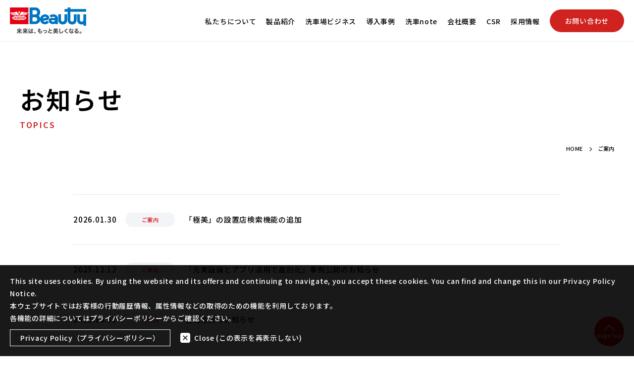

--- FILE ---
content_type: text/html; charset=UTF-8
request_url: https://beau-ty.jp/category/info/
body_size: 13226
content:
<!DOCTYPE html>
<html lang="ja">
<head>
  <meta charset="utf-8">
    <meta name="viewport" content="width=device-width,user-scalable=no,maximum-scale=1" />
  <link rel="icon" href="/images/favicon.ico?20250106" id="favicon">

  
  
  <!-- Google Tag Manager -->
  <script>(function(w,d,s,l,i){w[l]=w[l]||[];w[l].push({'gtm.start':
  new Date().getTime(),event:'gtm.js'});var f=d.getElementsByTagName(s)[0],
  j=d.createElement(s),dl=l!='dataLayer'?'&l='+l:'';j.async=true;j.src=
  'https://www.googletagmanager.com/gtm.js?id='+i+dl;f.parentNode.insertBefore(j,f);
  })(window,document,'script','dataLayer','GTM-NNX7JZD');</script>
  <!-- End Google Tag Manager -->

  <!--OGP-->
  <!--     <meta property="og:title" content="｜">
    <meta property="og:image" content="/images/ogp_img.png">
    <meta property="og:url" content="">
    <meta property="og:description" content="">
    <meta property="og:type" content="article">
          <meta property="og:title" content="">
      <meta property="og:image" content="/images/ogp_img.png">
      <meta property="og:url" content="">
      <meta property="og:description" content="">
      <meta property="og:type" content="website">
          <meta property="og:title" content="">
      <meta property="og:image" content="/images/ogp_img.png">
      <meta property="og:url" content="">
      <meta property="og:description" content="">
      <meta property="og:type" content="website">
      <meta property="og:site_name" content="">
  <meta name="twitter:card" content="summary_large_image"> -->


  
  <title>ご案内 | タケウチビユーテー株式会社</title>

		<!-- All in One SEO 4.9.3 - aioseo.com -->
	<meta name="robots" content="max-image-preview:large" />
	<link rel="canonical" href="https://beau-ty.jp/category/info/" />
	<link rel="next" href="https://beau-ty.jp/category/info/page/2/" />
	<meta name="generator" content="All in One SEO (AIOSEO) 4.9.3" />
		<script type="application/ld+json" class="aioseo-schema">
			{"@context":"https:\/\/schema.org","@graph":[{"@type":"BreadcrumbList","@id":"https:\/\/beau-ty.jp\/category\/info\/#breadcrumblist","itemListElement":[{"@type":"ListItem","@id":"https:\/\/beau-ty.jp#listItem","position":1,"name":"Home","item":"https:\/\/beau-ty.jp","nextItem":{"@type":"ListItem","@id":"https:\/\/beau-ty.jp\/category\/info\/#listItem","name":"\u3054\u6848\u5185"}},{"@type":"ListItem","@id":"https:\/\/beau-ty.jp\/category\/info\/#listItem","position":2,"name":"\u3054\u6848\u5185","previousItem":{"@type":"ListItem","@id":"https:\/\/beau-ty.jp#listItem","name":"Home"}}]},{"@type":"CollectionPage","@id":"https:\/\/beau-ty.jp\/category\/info\/#collectionpage","url":"https:\/\/beau-ty.jp\/category\/info\/","name":"\u3054\u6848\u5185 | \u30bf\u30b1\u30a6\u30c1\u30d3\u30e6\u30fc\u30c6\u30fc\u682a\u5f0f\u4f1a\u793e","inLanguage":"ja","isPartOf":{"@id":"https:\/\/beau-ty.jp\/#website"},"breadcrumb":{"@id":"https:\/\/beau-ty.jp\/category\/info\/#breadcrumblist"}},{"@type":"Organization","@id":"https:\/\/beau-ty.jp\/#organization","name":"\u30bf\u30b1\u30a6\u30c1\u30d3\u30e6\u30fc\u30c6\u30fc\u682a\u5f0f\u4f1a\u793e","url":"https:\/\/beau-ty.jp\/"},{"@type":"WebSite","@id":"https:\/\/beau-ty.jp\/#website","url":"https:\/\/beau-ty.jp\/","name":"\u30bf\u30b1\u30a6\u30c1\u30d3\u30e6\u30fc\u30c6\u30fc\u682a\u5f0f\u4f1a\u793e","inLanguage":"ja","publisher":{"@id":"https:\/\/beau-ty.jp\/#organization"}}]}
		</script>
		<!-- All in One SEO -->

<link rel="alternate" type="application/rss+xml" title="タケウチビユーテー株式会社 &raquo; ご案内 カテゴリーのフィード" href="https://beau-ty.jp/category/info/feed/" />
<style id='wp-img-auto-sizes-contain-inline-css' type='text/css'>
img:is([sizes=auto i],[sizes^="auto," i]){contain-intrinsic-size:3000px 1500px}
/*# sourceURL=wp-img-auto-sizes-contain-inline-css */
</style>
<style id='wp-emoji-styles-inline-css' type='text/css'>

	img.wp-smiley, img.emoji {
		display: inline !important;
		border: none !important;
		box-shadow: none !important;
		height: 1em !important;
		width: 1em !important;
		margin: 0 0.07em !important;
		vertical-align: -0.1em !important;
		background: none !important;
		padding: 0 !important;
	}
/*# sourceURL=wp-emoji-styles-inline-css */
</style>
<style id='wp-block-library-inline-css' type='text/css'>
:root{--wp-block-synced-color:#7a00df;--wp-block-synced-color--rgb:122,0,223;--wp-bound-block-color:var(--wp-block-synced-color);--wp-editor-canvas-background:#ddd;--wp-admin-theme-color:#007cba;--wp-admin-theme-color--rgb:0,124,186;--wp-admin-theme-color-darker-10:#006ba1;--wp-admin-theme-color-darker-10--rgb:0,107,160.5;--wp-admin-theme-color-darker-20:#005a87;--wp-admin-theme-color-darker-20--rgb:0,90,135;--wp-admin-border-width-focus:2px}@media (min-resolution:192dpi){:root{--wp-admin-border-width-focus:1.5px}}.wp-element-button{cursor:pointer}:root .has-very-light-gray-background-color{background-color:#eee}:root .has-very-dark-gray-background-color{background-color:#313131}:root .has-very-light-gray-color{color:#eee}:root .has-very-dark-gray-color{color:#313131}:root .has-vivid-green-cyan-to-vivid-cyan-blue-gradient-background{background:linear-gradient(135deg,#00d084,#0693e3)}:root .has-purple-crush-gradient-background{background:linear-gradient(135deg,#34e2e4,#4721fb 50%,#ab1dfe)}:root .has-hazy-dawn-gradient-background{background:linear-gradient(135deg,#faaca8,#dad0ec)}:root .has-subdued-olive-gradient-background{background:linear-gradient(135deg,#fafae1,#67a671)}:root .has-atomic-cream-gradient-background{background:linear-gradient(135deg,#fdd79a,#004a59)}:root .has-nightshade-gradient-background{background:linear-gradient(135deg,#330968,#31cdcf)}:root .has-midnight-gradient-background{background:linear-gradient(135deg,#020381,#2874fc)}:root{--wp--preset--font-size--normal:16px;--wp--preset--font-size--huge:42px}.has-regular-font-size{font-size:1em}.has-larger-font-size{font-size:2.625em}.has-normal-font-size{font-size:var(--wp--preset--font-size--normal)}.has-huge-font-size{font-size:var(--wp--preset--font-size--huge)}.has-text-align-center{text-align:center}.has-text-align-left{text-align:left}.has-text-align-right{text-align:right}.has-fit-text{white-space:nowrap!important}#end-resizable-editor-section{display:none}.aligncenter{clear:both}.items-justified-left{justify-content:flex-start}.items-justified-center{justify-content:center}.items-justified-right{justify-content:flex-end}.items-justified-space-between{justify-content:space-between}.screen-reader-text{border:0;clip-path:inset(50%);height:1px;margin:-1px;overflow:hidden;padding:0;position:absolute;width:1px;word-wrap:normal!important}.screen-reader-text:focus{background-color:#ddd;clip-path:none;color:#444;display:block;font-size:1em;height:auto;left:5px;line-height:normal;padding:15px 23px 14px;text-decoration:none;top:5px;width:auto;z-index:100000}html :where(.has-border-color){border-style:solid}html :where([style*=border-top-color]){border-top-style:solid}html :where([style*=border-right-color]){border-right-style:solid}html :where([style*=border-bottom-color]){border-bottom-style:solid}html :where([style*=border-left-color]){border-left-style:solid}html :where([style*=border-width]){border-style:solid}html :where([style*=border-top-width]){border-top-style:solid}html :where([style*=border-right-width]){border-right-style:solid}html :where([style*=border-bottom-width]){border-bottom-style:solid}html :where([style*=border-left-width]){border-left-style:solid}html :where(img[class*=wp-image-]){height:auto;max-width:100%}:where(figure){margin:0 0 1em}html :where(.is-position-sticky){--wp-admin--admin-bar--position-offset:var(--wp-admin--admin-bar--height,0px)}@media screen and (max-width:600px){html :where(.is-position-sticky){--wp-admin--admin-bar--position-offset:0px}}

/*# sourceURL=wp-block-library-inline-css */
</style><style id='wp-block-paragraph-inline-css' type='text/css'>
.is-small-text{font-size:.875em}.is-regular-text{font-size:1em}.is-large-text{font-size:2.25em}.is-larger-text{font-size:3em}.has-drop-cap:not(:focus):first-letter{float:left;font-size:8.4em;font-style:normal;font-weight:100;line-height:.68;margin:.05em .1em 0 0;text-transform:uppercase}body.rtl .has-drop-cap:not(:focus):first-letter{float:none;margin-left:.1em}p.has-drop-cap.has-background{overflow:hidden}:root :where(p.has-background){padding:1.25em 2.375em}:where(p.has-text-color:not(.has-link-color)) a{color:inherit}p.has-text-align-left[style*="writing-mode:vertical-lr"],p.has-text-align-right[style*="writing-mode:vertical-rl"]{rotate:180deg}
/*# sourceURL=https://beau-ty.jp/cms/wp-includes/blocks/paragraph/style.min.css */
</style>
<style id='global-styles-inline-css' type='text/css'>
:root{--wp--preset--aspect-ratio--square: 1;--wp--preset--aspect-ratio--4-3: 4/3;--wp--preset--aspect-ratio--3-4: 3/4;--wp--preset--aspect-ratio--3-2: 3/2;--wp--preset--aspect-ratio--2-3: 2/3;--wp--preset--aspect-ratio--16-9: 16/9;--wp--preset--aspect-ratio--9-16: 9/16;--wp--preset--color--black: #000000;--wp--preset--color--cyan-bluish-gray: #abb8c3;--wp--preset--color--white: #ffffff;--wp--preset--color--pale-pink: #f78da7;--wp--preset--color--vivid-red: #cf2e2e;--wp--preset--color--luminous-vivid-orange: #ff6900;--wp--preset--color--luminous-vivid-amber: #fcb900;--wp--preset--color--light-green-cyan: #7bdcb5;--wp--preset--color--vivid-green-cyan: #00d084;--wp--preset--color--pale-cyan-blue: #8ed1fc;--wp--preset--color--vivid-cyan-blue: #0693e3;--wp--preset--color--vivid-purple: #9b51e0;--wp--preset--gradient--vivid-cyan-blue-to-vivid-purple: linear-gradient(135deg,rgb(6,147,227) 0%,rgb(155,81,224) 100%);--wp--preset--gradient--light-green-cyan-to-vivid-green-cyan: linear-gradient(135deg,rgb(122,220,180) 0%,rgb(0,208,130) 100%);--wp--preset--gradient--luminous-vivid-amber-to-luminous-vivid-orange: linear-gradient(135deg,rgb(252,185,0) 0%,rgb(255,105,0) 100%);--wp--preset--gradient--luminous-vivid-orange-to-vivid-red: linear-gradient(135deg,rgb(255,105,0) 0%,rgb(207,46,46) 100%);--wp--preset--gradient--very-light-gray-to-cyan-bluish-gray: linear-gradient(135deg,rgb(238,238,238) 0%,rgb(169,184,195) 100%);--wp--preset--gradient--cool-to-warm-spectrum: linear-gradient(135deg,rgb(74,234,220) 0%,rgb(151,120,209) 20%,rgb(207,42,186) 40%,rgb(238,44,130) 60%,rgb(251,105,98) 80%,rgb(254,248,76) 100%);--wp--preset--gradient--blush-light-purple: linear-gradient(135deg,rgb(255,206,236) 0%,rgb(152,150,240) 100%);--wp--preset--gradient--blush-bordeaux: linear-gradient(135deg,rgb(254,205,165) 0%,rgb(254,45,45) 50%,rgb(107,0,62) 100%);--wp--preset--gradient--luminous-dusk: linear-gradient(135deg,rgb(255,203,112) 0%,rgb(199,81,192) 50%,rgb(65,88,208) 100%);--wp--preset--gradient--pale-ocean: linear-gradient(135deg,rgb(255,245,203) 0%,rgb(182,227,212) 50%,rgb(51,167,181) 100%);--wp--preset--gradient--electric-grass: linear-gradient(135deg,rgb(202,248,128) 0%,rgb(113,206,126) 100%);--wp--preset--gradient--midnight: linear-gradient(135deg,rgb(2,3,129) 0%,rgb(40,116,252) 100%);--wp--preset--font-size--small: 13px;--wp--preset--font-size--medium: 20px;--wp--preset--font-size--large: 36px;--wp--preset--font-size--x-large: 42px;--wp--preset--spacing--20: 0.44rem;--wp--preset--spacing--30: 0.67rem;--wp--preset--spacing--40: 1rem;--wp--preset--spacing--50: 1.5rem;--wp--preset--spacing--60: 2.25rem;--wp--preset--spacing--70: 3.38rem;--wp--preset--spacing--80: 5.06rem;--wp--preset--shadow--natural: 6px 6px 9px rgba(0, 0, 0, 0.2);--wp--preset--shadow--deep: 12px 12px 50px rgba(0, 0, 0, 0.4);--wp--preset--shadow--sharp: 6px 6px 0px rgba(0, 0, 0, 0.2);--wp--preset--shadow--outlined: 6px 6px 0px -3px rgb(255, 255, 255), 6px 6px rgb(0, 0, 0);--wp--preset--shadow--crisp: 6px 6px 0px rgb(0, 0, 0);}:where(.is-layout-flex){gap: 0.5em;}:where(.is-layout-grid){gap: 0.5em;}body .is-layout-flex{display: flex;}.is-layout-flex{flex-wrap: wrap;align-items: center;}.is-layout-flex > :is(*, div){margin: 0;}body .is-layout-grid{display: grid;}.is-layout-grid > :is(*, div){margin: 0;}:where(.wp-block-columns.is-layout-flex){gap: 2em;}:where(.wp-block-columns.is-layout-grid){gap: 2em;}:where(.wp-block-post-template.is-layout-flex){gap: 1.25em;}:where(.wp-block-post-template.is-layout-grid){gap: 1.25em;}.has-black-color{color: var(--wp--preset--color--black) !important;}.has-cyan-bluish-gray-color{color: var(--wp--preset--color--cyan-bluish-gray) !important;}.has-white-color{color: var(--wp--preset--color--white) !important;}.has-pale-pink-color{color: var(--wp--preset--color--pale-pink) !important;}.has-vivid-red-color{color: var(--wp--preset--color--vivid-red) !important;}.has-luminous-vivid-orange-color{color: var(--wp--preset--color--luminous-vivid-orange) !important;}.has-luminous-vivid-amber-color{color: var(--wp--preset--color--luminous-vivid-amber) !important;}.has-light-green-cyan-color{color: var(--wp--preset--color--light-green-cyan) !important;}.has-vivid-green-cyan-color{color: var(--wp--preset--color--vivid-green-cyan) !important;}.has-pale-cyan-blue-color{color: var(--wp--preset--color--pale-cyan-blue) !important;}.has-vivid-cyan-blue-color{color: var(--wp--preset--color--vivid-cyan-blue) !important;}.has-vivid-purple-color{color: var(--wp--preset--color--vivid-purple) !important;}.has-black-background-color{background-color: var(--wp--preset--color--black) !important;}.has-cyan-bluish-gray-background-color{background-color: var(--wp--preset--color--cyan-bluish-gray) !important;}.has-white-background-color{background-color: var(--wp--preset--color--white) !important;}.has-pale-pink-background-color{background-color: var(--wp--preset--color--pale-pink) !important;}.has-vivid-red-background-color{background-color: var(--wp--preset--color--vivid-red) !important;}.has-luminous-vivid-orange-background-color{background-color: var(--wp--preset--color--luminous-vivid-orange) !important;}.has-luminous-vivid-amber-background-color{background-color: var(--wp--preset--color--luminous-vivid-amber) !important;}.has-light-green-cyan-background-color{background-color: var(--wp--preset--color--light-green-cyan) !important;}.has-vivid-green-cyan-background-color{background-color: var(--wp--preset--color--vivid-green-cyan) !important;}.has-pale-cyan-blue-background-color{background-color: var(--wp--preset--color--pale-cyan-blue) !important;}.has-vivid-cyan-blue-background-color{background-color: var(--wp--preset--color--vivid-cyan-blue) !important;}.has-vivid-purple-background-color{background-color: var(--wp--preset--color--vivid-purple) !important;}.has-black-border-color{border-color: var(--wp--preset--color--black) !important;}.has-cyan-bluish-gray-border-color{border-color: var(--wp--preset--color--cyan-bluish-gray) !important;}.has-white-border-color{border-color: var(--wp--preset--color--white) !important;}.has-pale-pink-border-color{border-color: var(--wp--preset--color--pale-pink) !important;}.has-vivid-red-border-color{border-color: var(--wp--preset--color--vivid-red) !important;}.has-luminous-vivid-orange-border-color{border-color: var(--wp--preset--color--luminous-vivid-orange) !important;}.has-luminous-vivid-amber-border-color{border-color: var(--wp--preset--color--luminous-vivid-amber) !important;}.has-light-green-cyan-border-color{border-color: var(--wp--preset--color--light-green-cyan) !important;}.has-vivid-green-cyan-border-color{border-color: var(--wp--preset--color--vivid-green-cyan) !important;}.has-pale-cyan-blue-border-color{border-color: var(--wp--preset--color--pale-cyan-blue) !important;}.has-vivid-cyan-blue-border-color{border-color: var(--wp--preset--color--vivid-cyan-blue) !important;}.has-vivid-purple-border-color{border-color: var(--wp--preset--color--vivid-purple) !important;}.has-vivid-cyan-blue-to-vivid-purple-gradient-background{background: var(--wp--preset--gradient--vivid-cyan-blue-to-vivid-purple) !important;}.has-light-green-cyan-to-vivid-green-cyan-gradient-background{background: var(--wp--preset--gradient--light-green-cyan-to-vivid-green-cyan) !important;}.has-luminous-vivid-amber-to-luminous-vivid-orange-gradient-background{background: var(--wp--preset--gradient--luminous-vivid-amber-to-luminous-vivid-orange) !important;}.has-luminous-vivid-orange-to-vivid-red-gradient-background{background: var(--wp--preset--gradient--luminous-vivid-orange-to-vivid-red) !important;}.has-very-light-gray-to-cyan-bluish-gray-gradient-background{background: var(--wp--preset--gradient--very-light-gray-to-cyan-bluish-gray) !important;}.has-cool-to-warm-spectrum-gradient-background{background: var(--wp--preset--gradient--cool-to-warm-spectrum) !important;}.has-blush-light-purple-gradient-background{background: var(--wp--preset--gradient--blush-light-purple) !important;}.has-blush-bordeaux-gradient-background{background: var(--wp--preset--gradient--blush-bordeaux) !important;}.has-luminous-dusk-gradient-background{background: var(--wp--preset--gradient--luminous-dusk) !important;}.has-pale-ocean-gradient-background{background: var(--wp--preset--gradient--pale-ocean) !important;}.has-electric-grass-gradient-background{background: var(--wp--preset--gradient--electric-grass) !important;}.has-midnight-gradient-background{background: var(--wp--preset--gradient--midnight) !important;}.has-small-font-size{font-size: var(--wp--preset--font-size--small) !important;}.has-medium-font-size{font-size: var(--wp--preset--font-size--medium) !important;}.has-large-font-size{font-size: var(--wp--preset--font-size--large) !important;}.has-x-large-font-size{font-size: var(--wp--preset--font-size--x-large) !important;}
/*# sourceURL=global-styles-inline-css */
</style>

<style id='classic-theme-styles-inline-css' type='text/css'>
/*! This file is auto-generated */
.wp-block-button__link{color:#fff;background-color:#32373c;border-radius:9999px;box-shadow:none;text-decoration:none;padding:calc(.667em + 2px) calc(1.333em + 2px);font-size:1.125em}.wp-block-file__button{background:#32373c;color:#fff;text-decoration:none}
/*# sourceURL=/wp-includes/css/classic-themes.min.css */
</style>
<link rel='stylesheet' id='toc-screen-css' href='https://beau-ty.jp/cms/wp-content/plugins/table-of-contents-plus/screen.min.css?ver=2411.1' type='text/css' media='all' />
<script type="text/javascript" src="https://beau-ty.jp/cms/wp-includes/js/jquery/jquery.min.js?ver=3.7.1" id="jquery-core-js"></script>
<script type="text/javascript" src="https://beau-ty.jp/cms/wp-includes/js/jquery/jquery-migrate.min.js?ver=3.4.1" id="jquery-migrate-js"></script>
<link rel="https://api.w.org/" href="https://beau-ty.jp/wp-json/" /><link rel="alternate" title="JSON" type="application/json" href="https://beau-ty.jp/wp-json/wp/v2/categories/11" /><link rel="EditURI" type="application/rsd+xml" title="RSD" href="https://beau-ty.jp/cms/xmlrpc.php?rsd" />
<meta name="generator" content="WordPress 6.9" />

  <script>FontAwesomeConfig = { searchPseudoElements: true };</script>
<!--  <link rel="shortcut icon" href="/favicon.ico"> -->
  <link rel="stylesheet" href="/css/base.css?01300902">
  <link rel="stylesheet" href="/css/base2.css?01300902">
  <link rel="stylesheet" href="https://beau-ty.jp/cms/wp-content/themes/marketing-unit/css/style.css?01300902">

  <!-- <link rel="stylesheet" href="/css/vegas.min.css"> -->
  <!-- <link rel="stylesheet" href="https://pro.fontawesome.com/releases/v5.12.0/css/all.css" integrity="sha384-ekOryaXPbeCpWQNxMwSWVvQ0+1VrStoPJq54shlYhR8HzQgig1v5fas6YgOqLoKz" crossorigin="anonymous"> -->
  <script src="https://kit.fontawesome.com/0d4617c5c7.js" crossorigin="anonymous"></script>

  <link rel="preconnect" href="https://fonts.googleapis.com">
  <link rel="preconnect" href="https://fonts.gstatic.com" crossorigin>
  <link href="https://fonts.googleapis.com/css2?family=Noto+Sans+JP:wght@300;400;500;600;900&display=swap" rel="stylesheet">
  <link rel="stylesheet" href="https://cdn.jsdelivr.net/npm/swiper@11/swiper-bundle.min.css" />
  <script src="https://code.jquery.com/jquery-3.3.1.min.js" integrity="sha256-FgpCb/KJQlLNfOu91ta32o/NMZxltwRo8QtmkMRdAu8=" crossorigin="anonymous"></script>
  <script src="https://maps.googleapis.com/maps/api/js?key=AIzaSyD9ngtHxEJBorgXDC25qdQ6QCgv_leNmN4"></script>
  <link rel="stylesheet" href="https://cdn.jsdelivr.net/npm/swiper@11/swiper-bundle.min.css" />
  
    <script type="application/ld+json">
    {
      "@context": "http://schema.org",
      "@type": "Article",
      "mainEntityOfPage": {
        "@type": "WebPage",
        "@id": "https://beau-ty.jp/info/45033/"
      },
      "headline": "「極美」の設置店検索機能の追加",
      "image": {
        "@type": "ImageObject",
        "url": "<br />
<b>Warning</b>:  Trying to access array offset on false in <b>/home/kir624305/public_html/cms/wp-content/themes/marketing-unit/header.php</b> on line <b>97</b><br />
",
        "width": <br />
<b>Warning</b>:  Trying to access array offset on false in <b>/home/kir624305/public_html/cms/wp-content/themes/marketing-unit/header.php</b> on line <b>98</b><br />
,
        "height": <br />
<b>Warning</b>:  Trying to access array offset on false in <b>/home/kir624305/public_html/cms/wp-content/themes/marketing-unit/header.php</b> on line <b>99</b><br />
      },
      "datePublished": "2026-01-30T14:49:42+09:00",
      "dateModified": "2026-01-30T14:49:43+09:00",
      "author": {
        "@type": "Person",
        "name": "タケウチビユーテー株式会社"
      },
      "publisher": {
        "@type": "Organization",
        "name": "タケウチビユーテー株式会社",
        "logo": {
          "@type": "ImageObject",
          "url": "https://beau-ty.jp/images/header_logo_black.png",
          "width": 300,
          "height": 60
        }
      },
      "description": "ホームページ内にワイド＆ハイブリッド洗車機「極美」の設置店が検索できる機能が追加されました。 「大型車両に乗っているけど、洗車機に上手く入れられるか不安…」そんなドライバー様の声から生まれたのが、進入間口を広く設計した洗 [&hellip;]"
    }
  </script>

</head>

<body id="post">

<!-- Google Tag Manager (noscript) -->
<noscript><iframe src="https://www.googletagmanager.com/ns.html?id=GTM-NNX7JZD"
height="0" width="0" style="display:none;visibility:hidden"></iframe></noscript>
<!-- End Google Tag Manager (noscript) -->

<div class="overlay"></div>
<div class="hbg_btn ">
  <div class="line bar_01"></div>
  <div class="line bar_02"></div>
  <div class="line bar_03"></div>
</div>
<div class="hbg_content">
  <div class="nav_outer">
    <ul class="nav">
      <li><a href="https://beau-ty.jp">ホーム<img src="https://beau-ty.jp/cms/wp-content/themes/marketing-unit/images/hbg_menu_arrow.png" width="8"></a></li>
      <li><a href="https://beau-ty.jp/about/">私たちについて<img src="https://beau-ty.jp/cms/wp-content/themes/marketing-unit/images/hbg_menu_arrow.png" width="8"></a></li>
      <li><a href="https://beau-ty.jp/products/">製品紹介<img src="https://beau-ty.jp/cms/wp-content/themes/marketing-unit/images/hbg_menu_arrow.png" width="8"></a></li>
      <li><a href="https://beau-ty.jp/wash_business/">洗車場ビジネス<img src="https://beau-ty.jp/cms/wp-content/themes/marketing-unit/images/hbg_menu_arrow.png" width="8"></a></li>
      <li><a href="https://beau-ty.jp/casestudy/">導入事例<img src="https://beau-ty.jp/cms/wp-content/themes/marketing-unit/images/hbg_menu_arrow.png" width="8"></a></li>
      <li><a href="https://beau-ty.jp/column/">洗車note<img src="https://beau-ty.jp/cms/wp-content/themes/marketing-unit/images/hbg_menu_arrow.png" width="8"></a></li>
      <li><a href="https://beau-ty.jp/company/">会社概要<img src="https://beau-ty.jp/cms/wp-content/themes/marketing-unit/images/hbg_menu_arrow.png" width="8"></a></li>
      <li><a href="https://beau-ty.jp/csr/">CSR<img src="https://beau-ty.jp/cms/wp-content/themes/marketing-unit/images/hbg_menu_arrow.png" width="8"></a></li>
      <li><a href="https://www.kotonear.com/takeuchi-beauty-recruit/" target="_blank">採用情報<img src="https://beau-ty.jp/cms/wp-content/themes/marketing-unit/images/hbg_menu_arrow.png" width="8"></a></li>
    </ul>
    <div class="nav_btn">
      <ul>
        <li><a href="https://beau-ty.jp/download/">資料ダウンロード</a></li>
        <li><a href="https://beau-ty.jp/contact/">お問い合わせ</a></li>
      </ul>
    </div>
  </div>
</div>


<div class="l-wrapper">

  <div class="l-header page-animation bottom_line">
    <div class="l-header_inner">
      <h1>
        <a href="https://beau-ty.jp">
          <img src="/images/header_logo.png?20241212" width="154" alt="タケウチビユーテー">
          <img src="/images/header_logo_black.png?20241212" width="154" alt="タケウチビユーテー">
        </a>
      </h1>
      <div class="header_nav">
        <ul>
          <li><a href="https://beau-ty.jp/about/">私たちについて</a></li>
          <li><a href="https://beau-ty.jp/products/">製品紹介</a></li>
          <li><a href="https://beau-ty.jp/wash_business/">洗車場ビジネス</a></li>
          <li><a href="https://beau-ty.jp/casestudy/">導入事例</a></li>
          <li><a href="https://beau-ty.jp/column/">洗車note</a></li>
          <li><a href="https://beau-ty.jp/company/">会社概要</a></li>
          <li><a href="https://beau-ty.jp/csr/">CSR</a></li>
          <li><a href="https://www.kotonear.com/takeuchi-beauty-recruit/" target="_blank">採用情報</a></li>
          <li><a href="https://beau-ty.jp/contact/">お問い合わせ</a></li>
        </ul>
      </div>
    </div>
  </div>


      <main>
  

<!-- <div class="l-header-wrapper__home">
  <header class="l-header">
    <div class="container">
      <div class="row">
        <div class="header__logo"><a href="/"><img src="/images/header_logo.svg" alt="マーケティングユニット株式会社"></a></div>
      </div>
    </div>
  </header> -->
  <!-- header -->

  <div class="single_mainVisual">
    <div class="l-base single_mainVisual_inner">
    <h1>お知らせ<small>TOPICS</small></h1>
    </div>
  </div>


<!--   <div class="page_mainVisual_left">
    <div class="l-base page_mainVisual_left_inner">
      <h2>店舗検索<small>STORES</small></h2>
    </div>
  </div>
 -->


<div class="w-1200 breadList">
      <div class="breadcrumbs" typeof="BreadcrumbList">
      <span property="itemListElement" typeof="ListItem"><a property="item" typeof="WebPage" title="タケウチビユーテー株式会社へ移動する" href="https://beau-ty.jp" class="home" ><span property="name">HOME</span></a><meta property="position" content="1"></span><span property="itemListElement" typeof="ListItem"><span property="name" class="archive taxonomy category current-item">ご案内</span><meta property="url" content="https://beau-ty.jp/category/info/"><meta property="position" content="2"></span>    </div>
  
</div>











































































  <section class="w-984 u-margintop--sm">
    <table class="info_list">
                    <tr>
          <th>
            <p class="day">2026.01.30</p>
            <p class="cat">
              ご案内            </p>
          </th>
          <td class="ttl"><a href="https://beau-ty.jp/info/45033/">「極美」の設置店検索機能の追加</a></td>
        </tr>
              <tr>
          <th>
            <p class="day">2025.12.12</p>
            <p class="cat">
              ご案内            </p>
          </th>
          <td class="ttl"><a href="https://beau-ty.jp/info/45036/">『充実設備とアプリ活用で差別化』事例公開のお知らせ</a></td>
        </tr>
              <tr>
          <th>
            <p class="day">2023.10.02</p>
            <p class="cat">
              ご案内            </p>
          </th>
          <td class="ttl"><a href="https://beau-ty.jp/info/28080/">会社合併のお知らせ</a></td>
        </tr>
              <tr>
          <th>
            <p class="day">2023.02.13</p>
            <p class="cat">
              ご案内            </p>
          </th>
          <td class="ttl"><a href="https://beau-ty.jp/info/28028/">名古屋城のお堀　水質浄化「クリーンアップ作戦」について</a></td>
        </tr>
              <tr>
          <th>
            <p class="day">2022.10.28</p>
            <p class="cat">
              ご案内            </p>
          </th>
          <td class="ttl"><a href="https://beau-ty.jp/info/27998/">【お知らせ】御礼と御願い</a></td>
        </tr>
              <tr>
          <th>
            <p class="day">2021.10.15</p>
            <p class="cat">
              ご案内            </p>
          </th>
          <td class="ttl"><a href="https://beau-ty.jp/info/27867/">「洗車の守神 アライガー」のLINEスタンプが好評発売中</a></td>
        </tr>
              <tr>
          <th>
            <p class="day">2021.08.30</p>
            <p class="cat">
              ご案内            </p>
          </th>
          <td class="ttl"><a href="https://beau-ty.jp/info/27815/">ビユーテー×GMOデジタルラボ×ITS総研 共同開発 ビユーテー提携店舗向け 洗車受付＆事前決済アプリ「洗車Pay」をリリース</a></td>
        </tr>
          </table>
    <div class="archive_pager u-margintop--md">
          </div>
  </section>








    <div class="l-footer u-margintop--lg">
      <div class="w-1320 l-footer_content">
        <div class="logo_menu">
          <div class="logo">
            <figure><a href="https://beau-ty.jp"><img src="/images/footer_logo.png" width="291" alt="タケウチビューテー"></a></figure>
            <div class="carbeautician_logo">
              <figure><img src="/images/CarBeautician_logo.png" alt="カービュウティシャン 海外推進部"></figure>
              <h2>カービュウティシャン（海外推進部）</h2>
            </div>
            <p>〒455-0021 愛知県名古屋市港区木場町2番地</p>
          </div>
          <div class="menu">
            <ul>
              <li class="parent"><a href="/about/">私たちについて</a></li>
              <li class="parent"><a href="/company/">会社概要</a></li>
              <li><a href="/company/#target_01">ご挨拶</a></li>
              <li><a href="/company/#target_02">経営理念</a></li>
              <li><a href="/company/#target_03">会社概要</a></li>
              <li><a href="/company/#target_04">関連企業</a></li>
              <li><a href="/company/#target_05">会社沿革</a></li>
              <li><a href="/company/#target_06">過去の受賞歴／メディア掲載</a></li>
            </ul>
            <ul>
              <li class="parent"><a href="/csr/">CSRの取り組み</a></li>
              <li><a href="/csr//#target_01">環境方針</a></li>
              <li><a href="/csr//#target_02">環境対策</a></li>
              <li class="parent"><a href="/wash_business/">洗車場ビジネス</a></li>
              <li class="parent"><a href="/casestudy/">導入事例</a></li>
            </ul>
            <ul>
              <li class="parent"><a href="/products/">洗車機</a></li>
              <li><a href="/products/#target_01">ドライブスルー型洗車機</a></li>
              <li><a href="/products/#target_02">門型</a></li>
              <li><a href="/products/#target_04">手洗い洗車機</a></li>
              <li><a href="/products/#target_05">大型</a></li>
              <li><a href="/products/#target_06">自律走行洗浄機</a></li>
              <li><a href="/products/#target_07">関連商品</a></li>
              <li><a href="/products/#target_08">その他</a></li>
              <li class="parent"><a href="/products/wash/option.html">オプション</a></li>
              <li class="parent"><a href="/products_cat/carcare/">カーケアアイテム</a></li>
            </ul>
            <ul>
              <li class="parent"><a href="/eagle_shop/search/">洗車場検索</a></li>
              <!-- <li class="parent"><a href="javascript:void(0)">お知らせ・コラム</a></li> -->
              <li><a href="/information/">お知らせ</a></li>
              <li><a href="/column/">洗車note</a></li>
            </ul>
            <ul>
              <li class="parent"><a href="/contact/">お問い合わせ</a></li>
              <li><a href="/contact/contact-bs/">洗車機と洗車関連機器</a></li>
              <li><a href="/contact/contact-bt/">洗車場ビジネス</a></li>
              <li><a href="/contact/contact-bo/">ご意見・ご要望、その他</a></li>
              <li class="parent"><a href="https://www.kotonear.com/takeuchi-beauty-recruit/" target="_blank">採用情報</a></li>
              <li><a href="/policy/">ご利用規約</a></li>
            </ul>
          </div>
        </div>
        <div class="sns_copy">
          <ul>
            <li><a href="https://www.youtube.com/user/MrHama0267?feature=watch&themeRefresh=1" target="_blank"><img src="/images/footer_youtube.png" alt=""></a></li>
            <li><a href="https://www.instagram.com/beauty_carwash/" target="_blank"><img src="/images/footer_insta.png" alt=""></a></li>
            <li><a href="https://x.com/beauty_carwash" target="_blank"><img src="/images/footer_x.png" alt=""></a></li>
            <li><a href="https://www.facebook.com/beauty.gr.jp" target="_blank"><img src="/images/footer_facebook.png" alt=""></a></li>
            <li><a href="https://store.line.me/stickershop/product/16022709/ja" target="_blank"><img src="/images/footer_line.png" alt=""></a></li>
          </ul>
          <p>© TakeuchiBeauty co.,ltd. All Rights Reserved.</p>
        </div>
      </div>
    </div>
  </div>

  <div class="top_return_btn">
    <p>page top</p>
    <i class="fa-light fa-chevron-up"></i>
  </div>

  
    

  
  


  <script src="https://ajax.googleapis.com/ajax/libs/jquery/3.7.1/jquery.min.js"></script>
  <script src="https://cdn.jsdelivr.net/npm/swiper@11/swiper-bundle.min.js"></script>
  <script src="https://beau-ty.jp/cms/wp-content/themes/marketing-unit/js/script.js"></script>
  <script src="https://cdn.jsdelivr.net/npm/js-cookie@3.0.1/dist/js.cookie.min.js"></script>
  <!-- <script src="https://unpkg.com/modal-video@2.4.8/js/jquery-modal-video.min.js"></script> -->


  <div class="cookie_box">
    <p>This site uses cookies. By using the website and its offers and continuing to navigate, you accept these cookies. You can find and change this in our Privacy Policy Notice.<br>本ウェブサイトではお客様の行動履歴情報、属性情報などの取得のための機能を利用しております。<br>各機能の詳細についてはプライバシーポリシーからご確認ください。</p>
    <ul class="btnArea_coolie">
      <li><a href="https://beau-ty.jp/policy/" target="_blank">Privacy Policy（プライバシーポリシー）</a></li>
      <li class="closeBtn"><span class="mark"></span>Close (この表示を再表示しない)</li>
    </ul>
  </div>

  <script>
    jQuery(function() {
      // Cookieがなければ表示
      if (!Cookies.get('cookieDismissed')) {
        jQuery('.cookie_box').show();
      }

      // 「Close」がクリックされたとき
      jQuery('.closeBtn').on('click', function() {
        jQuery('.cookie_box').hide();
        // 30日間Cookieを保持
        Cookies.set('cookieDismissed', 'true', { expires: 30 });
      });
    });
  </script>

  <script>
    jQuery(function ($) {
      function setBalloonEvent() {
        var isSP = $(window).width() < 768;
        // いったん全解除
        $('.maker li .fa-light').off();

        if (isSP) {
          // ===== SP：click（トグル）=====
          $('.maker li .fa-light').on('click', function (e) {
            e.preventDefault();

            var $balloon = $(this).next('.balloon');

            if ($balloon.hasClass('active')) {
              // 2回目タップで閉じる
              $balloon.removeClass('active');
            } else {
              // 他を閉じてから開く
              $('.maker li .balloon').removeClass('active');
              $balloon.addClass('active');
            }
          });

        } else {
          // ===== PC：hover =====
          $('.maker li .fa-light').on({
            mouseenter: function () {
              $('.maker li .balloon').removeClass('active');
              $(this).next('.balloon').addClass('active');
            },
            mouseleave: function () {
              $(this).next('.balloon').removeClass('active');
            }
          });
        }
      }

      // 初期化
      setBalloonEvent();

      // リサイズ時も再判定
      $(window).on('resize', function () {
        setBalloonEvent();
      });

    });
  </script>
  
  <script>
    jQuery(function(){
      var pagetop = jQuery('.top_return_btn');
      jQuery(window).scroll(function () {
        if (jQuery(this).scrollTop() > 600) {
          pagetop.addClass('active');
        } else {
          pagetop.removeClass('active');
        }
      });
      pagetop.click(function () {
        jQuery('body, html').animate({ scrollTop: 0 }, 600);
        return false;
      });
    });
  </script>

  
  
  <script>
    jQuery(function() {
      jQuery(window).on('load scroll', function() {
        var scrollPos = jQuery(this).scrollTop();
        if ( scrollPos > 100 ) {
          jQuery('.l-header').addClass('is-animation');
        } else {
          jQuery('.l-header').removeClass('is-animation');
        }
      });
    });	
  </script>

  <script>
    jQuery('a[href^="#"]').click(function() {
      var speed = 800;
      var adjust = jQuery('.l-header').height();
      var href= jQuery(this).attr("href");
      var target = jQuery(href == "#" || href == "" ? 'html' : href);
      var position = target.offset().top - adjust;
      jQuery('body,html').animate({scrollTop:position}, speed, 'swing');
      return false;
    });
  </script>

  <script>
    $(window).on('load', function() {
      let headerHeight = $('.l-header').outerHeight();
      let urlHash = location.hash;
      if (urlHash) {
        let position = $(urlHash).offset().top - headerHeight;
        $('html, body').animate({ scrollTop: position }, 800);
      }
    });
  </script>

  <script>
    $(function() {
      $('.prism_report img').on('click', function() {
        $('.prism_option_desc').addClass('active');
      });
      $('.prism_option_desc .close_btn').on('click', function() {
        $('.prism_option_desc').removeClass('active');
      });

    });
  </script>

  <script>
    $(function() {
      $('.stores_desc ul li:nth-of-type(1)').on('click', function() {
        $('.stores_popup').addClass('active');
      });
      $('.stores_popup .close_btn').on('click', function() {
        $('.stores_popup').removeClass('active');
      });
    });
    $(function() {
      $('.stores_desc ul li:nth-of-type(2)').on('click', function() {
        $('.stores_popup_02').addClass('active');
      });
      $('.stores_popup_02 .close_btn').on('click', function() {
        $('.stores_popup_02').removeClass('active');
      });
    });
  </script>

  <script>
    
    $(function() {
      $('.table_simple .link .popup span').on('click', function() {
        $('.suggestion_popup').addClass('active');
      });
      $('.suggestion_popup .close_btn').on('click', function() {
        $('.suggestion_popup').removeClass('active');
      });
    });

  </script>

  <script>
    $(function() {
      $('.expansion').on('click', function() {
        $('.wash_business_popup').addClass('active');
      });
      $('.wash_business_popup .close_btn').on('click', function() {
        $('.wash_business_popup').removeClass('active');
      });
      $('.expansion_02').on('click', function() {
        $('.wash_business_popup_02').addClass('active');
      });
      $('.wash_business_popup_02 .close_btn').on('click', function() {
        $('.wash_business_popup_02').removeClass('active');
      });
    });
  </script>

  <script>
    jQuery(function() {
      jQuery('.search_close').on('click', function() {
        jQuery('.search_show_content').addClass('active');
      });
    });
  </script>

  <script>
    var swiper = new Swiper(".caseSwiper", {
      speed: 1000,
      spaceBetween: 30,
      loop: true,
      autoplay: { // スライドの自動再生
        delay: 3000, // スライド間の遷移の遅延を設定 (ミリ秒設定） 1000ミリ秒=1秒
      },
      pagination: {
        el: ".swiper-pagination",
      },
    });
  </script>

  <script src="https://cdnjs.cloudflare.com/ajax/libs/jQuery-rwdImageMaps/1.6/jquery.rwdImageMaps.min.js"></script>
  <script>
    $(document).ready(function(e) {
      $('img[usemap]').rwdImageMaps();
    });
  </script>


  <script type="speculationrules">
{"prefetch":[{"source":"document","where":{"and":[{"href_matches":"/*"},{"not":{"href_matches":["/cms/wp-*.php","/cms/wp-admin/*","/cms/wp-content/uploads/*","/cms/wp-content/*","/cms/wp-content/plugins/*","/cms/wp-content/themes/marketing-unit/*","/*\\?(.+)"]}},{"not":{"selector_matches":"a[rel~=\"nofollow\"]"}},{"not":{"selector_matches":".no-prefetch, .no-prefetch a"}}]},"eagerness":"conservative"}]}
</script>
<script type="text/javascript" src="https://beau-ty.jp/cms/wp-content/plugins/table-of-contents-plus/front.min.js?ver=2411.1" id="toc-front-js"></script>
<script id="wp-emoji-settings" type="application/json">
{"baseUrl":"https://s.w.org/images/core/emoji/17.0.2/72x72/","ext":".png","svgUrl":"https://s.w.org/images/core/emoji/17.0.2/svg/","svgExt":".svg","source":{"concatemoji":"https://beau-ty.jp/cms/wp-includes/js/wp-emoji-release.min.js?ver=6.9"}}
</script>
<script type="module">
/* <![CDATA[ */
/*! This file is auto-generated */
const a=JSON.parse(document.getElementById("wp-emoji-settings").textContent),o=(window._wpemojiSettings=a,"wpEmojiSettingsSupports"),s=["flag","emoji"];function i(e){try{var t={supportTests:e,timestamp:(new Date).valueOf()};sessionStorage.setItem(o,JSON.stringify(t))}catch(e){}}function c(e,t,n){e.clearRect(0,0,e.canvas.width,e.canvas.height),e.fillText(t,0,0);t=new Uint32Array(e.getImageData(0,0,e.canvas.width,e.canvas.height).data);e.clearRect(0,0,e.canvas.width,e.canvas.height),e.fillText(n,0,0);const a=new Uint32Array(e.getImageData(0,0,e.canvas.width,e.canvas.height).data);return t.every((e,t)=>e===a[t])}function p(e,t){e.clearRect(0,0,e.canvas.width,e.canvas.height),e.fillText(t,0,0);var n=e.getImageData(16,16,1,1);for(let e=0;e<n.data.length;e++)if(0!==n.data[e])return!1;return!0}function u(e,t,n,a){switch(t){case"flag":return n(e,"\ud83c\udff3\ufe0f\u200d\u26a7\ufe0f","\ud83c\udff3\ufe0f\u200b\u26a7\ufe0f")?!1:!n(e,"\ud83c\udde8\ud83c\uddf6","\ud83c\udde8\u200b\ud83c\uddf6")&&!n(e,"\ud83c\udff4\udb40\udc67\udb40\udc62\udb40\udc65\udb40\udc6e\udb40\udc67\udb40\udc7f","\ud83c\udff4\u200b\udb40\udc67\u200b\udb40\udc62\u200b\udb40\udc65\u200b\udb40\udc6e\u200b\udb40\udc67\u200b\udb40\udc7f");case"emoji":return!a(e,"\ud83e\u1fac8")}return!1}function f(e,t,n,a){let r;const o=(r="undefined"!=typeof WorkerGlobalScope&&self instanceof WorkerGlobalScope?new OffscreenCanvas(300,150):document.createElement("canvas")).getContext("2d",{willReadFrequently:!0}),s=(o.textBaseline="top",o.font="600 32px Arial",{});return e.forEach(e=>{s[e]=t(o,e,n,a)}),s}function r(e){var t=document.createElement("script");t.src=e,t.defer=!0,document.head.appendChild(t)}a.supports={everything:!0,everythingExceptFlag:!0},new Promise(t=>{let n=function(){try{var e=JSON.parse(sessionStorage.getItem(o));if("object"==typeof e&&"number"==typeof e.timestamp&&(new Date).valueOf()<e.timestamp+604800&&"object"==typeof e.supportTests)return e.supportTests}catch(e){}return null}();if(!n){if("undefined"!=typeof Worker&&"undefined"!=typeof OffscreenCanvas&&"undefined"!=typeof URL&&URL.createObjectURL&&"undefined"!=typeof Blob)try{var e="postMessage("+f.toString()+"("+[JSON.stringify(s),u.toString(),c.toString(),p.toString()].join(",")+"));",a=new Blob([e],{type:"text/javascript"});const r=new Worker(URL.createObjectURL(a),{name:"wpTestEmojiSupports"});return void(r.onmessage=e=>{i(n=e.data),r.terminate(),t(n)})}catch(e){}i(n=f(s,u,c,p))}t(n)}).then(e=>{for(const n in e)a.supports[n]=e[n],a.supports.everything=a.supports.everything&&a.supports[n],"flag"!==n&&(a.supports.everythingExceptFlag=a.supports.everythingExceptFlag&&a.supports[n]);var t;a.supports.everythingExceptFlag=a.supports.everythingExceptFlag&&!a.supports.flag,a.supports.everything||((t=a.source||{}).concatemoji?r(t.concatemoji):t.wpemoji&&t.twemoji&&(r(t.twemoji),r(t.wpemoji)))});
//# sourceURL=https://beau-ty.jp/cms/wp-includes/js/wp-emoji-loader.min.js
/* ]]> */
</script>
</body>
</html>

--- FILE ---
content_type: text/css
request_url: https://beau-ty.jp/css/base.css?01300902
body_size: 16853
content:
/*!
 * Bootstrap Grid v4.1.3 (https://getbootstrap.com/)
 * Copyright 2011-2018 The Bootstrap Authors
 * Copyright 2011-2018 Twitter, Inc.
 * Licensed under MIT (https://github.com/twbs/bootstrap/blob/master/LICENSE)
 */@-ms-viewport{width:device-width}html{box-sizing:border-box;-ms-overflow-style:scrollbar}*,*::after,*::before{box-sizing:inherit}.container{width:100%;padding-right:15px;padding-left:15px;margin-right:auto;margin-left:auto}@media (min-width: 576px){.container{max-width:540px}}@media (min-width: 768px){.container{max-width:720px}}@media (min-width: 992px){.container{max-width:960px}}@media (min-width: 1200px){.container{max-width:1170px}}.container-fluid{width:100%;padding-right:15px;padding-left:15px;margin-right:auto;margin-left:auto}.row{display:-ms-flexbox;display:flex;-ms-flex-wrap:wrap;flex-wrap:wrap;margin-right:-15px;margin-left:-15px}.no-gutters{margin-right:0;margin-left:0}.no-gutters>.col,.no-gutters>[class*="col-"]{padding-right:0;padding-left:0}.col,.col-1,.col-10,.col-11,.col-12,.col-2,.col-3,.col-4,.col-5,.col-6,.col-7,.col-8,.col-9,.col-auto,.col-lg,.col-lg-1,.col-lg-10,.col-lg-11,.col-lg-12,.col-lg-2,.col-lg-3,.col-lg-4,.col-lg-5,.col-lg-6,.col-lg-7,.col-lg-8,.col-lg-9,.col-lg-auto,.col-md,.col-md-1,.col-md-10,.col-md-11,.col-md-12,.col-md-2,.col-md-3,.col-md-4,.col-md-5,.col-md-6,.col-md-7,.col-md-8,.col-md-9,.col-md-auto,.col-sm,.col-sm-1,.col-sm-10,.col-sm-11,.col-sm-12,.col-sm-2,.col-sm-3,.col-sm-4,.col-sm-5,.col-sm-6,.col-sm-7,.col-sm-8,.col-sm-9,.col-sm-auto,.col-xl,.col-xl-1,.col-xl-10,.col-xl-11,.col-xl-12,.col-xl-2,.col-xl-3,.col-xl-4,.col-xl-5,.col-xl-6,.col-xl-7,.col-xl-8,.col-xl-9,.col-xl-auto{position:relative;width:100%;min-height:1px;padding-right:15px;padding-left:15px}.col{-ms-flex-preferred-size:0;flex-basis:0;-ms-flex-positive:1;flex-grow:1;max-width:100%}.col-auto{-ms-flex:0 0 auto;flex:0 0 auto;width:auto;max-width:none}.col-1{-ms-flex:0 0 8.333333%;flex:0 0 8.333333%;max-width:8.333333%}.col-2{-ms-flex:0 0 16.666667%;flex:0 0 16.666667%;max-width:16.666667%}.col-3{-ms-flex:0 0 25%;flex:0 0 25%;max-width:25%}.col-4{-ms-flex:0 0 33.333333%;flex:0 0 33.333333%;max-width:33.333333%}.col-5{-ms-flex:0 0 41.666667%;flex:0 0 41.666667%;max-width:41.666667%}.col-6{-ms-flex:0 0 50%;flex:0 0 50%;max-width:50%}.col-7{-ms-flex:0 0 58.333333%;flex:0 0 58.333333%;max-width:58.333333%}.col-8{-ms-flex:0 0 66.666667%;flex:0 0 66.666667%;max-width:66.666667%}.col-9{-ms-flex:0 0 75%;flex:0 0 75%;max-width:75%}.col-10{-ms-flex:0 0 83.333333%;flex:0 0 83.333333%;max-width:83.333333%}.col-11{-ms-flex:0 0 91.666667%;flex:0 0 91.666667%;max-width:91.666667%}.col-12{-ms-flex:0 0 100%;flex:0 0 100%;max-width:100%}.order-first{-ms-flex-order:-1;order:-1}.order-last{-ms-flex-order:13;order:13}.order-0{-ms-flex-order:0;order:0}.order-1{-ms-flex-order:1;order:1}.order-2{-ms-flex-order:2;order:2}.order-3{-ms-flex-order:3;order:3}.order-4{-ms-flex-order:4;order:4}.order-5{-ms-flex-order:5;order:5}.order-6{-ms-flex-order:6;order:6}.order-7{-ms-flex-order:7;order:7}.order-8{-ms-flex-order:8;order:8}.order-9{-ms-flex-order:9;order:9}.order-10{-ms-flex-order:10;order:10}.order-11{-ms-flex-order:11;order:11}.order-12{-ms-flex-order:12;order:12}.offset-1{margin-left:8.333333%}.offset-2{margin-left:16.666667%}.offset-3{margin-left:25%}.offset-4{margin-left:33.333333%}.offset-5{margin-left:41.666667%}.offset-6{margin-left:50%}.offset-7{margin-left:58.333333%}.offset-8{margin-left:66.666667%}.offset-9{margin-left:75%}.offset-10{margin-left:83.333333%}.offset-11{margin-left:91.666667%}@media (min-width: 576px){.col-sm{-ms-flex-preferred-size:0;flex-basis:0;-ms-flex-positive:1;flex-grow:1;max-width:100%}.col-sm-auto{-ms-flex:0 0 auto;flex:0 0 auto;width:auto;max-width:none}.col-sm-1{-ms-flex:0 0 8.333333%;flex:0 0 8.333333%;max-width:8.333333%}.col-sm-2{-ms-flex:0 0 16.666667%;flex:0 0 16.666667%;max-width:16.666667%}.col-sm-3{-ms-flex:0 0 25%;flex:0 0 25%;max-width:25%}.col-sm-4{-ms-flex:0 0 33.333333%;flex:0 0 33.333333%;max-width:33.333333%}.col-sm-5{-ms-flex:0 0 41.666667%;flex:0 0 41.666667%;max-width:41.666667%}.col-sm-6{-ms-flex:0 0 50%;flex:0 0 50%;max-width:50%}.col-sm-7{-ms-flex:0 0 58.333333%;flex:0 0 58.333333%;max-width:58.333333%}.col-sm-8{-ms-flex:0 0 66.666667%;flex:0 0 66.666667%;max-width:66.666667%}.col-sm-9{-ms-flex:0 0 75%;flex:0 0 75%;max-width:75%}.col-sm-10{-ms-flex:0 0 83.333333%;flex:0 0 83.333333%;max-width:83.333333%}.col-sm-11{-ms-flex:0 0 91.666667%;flex:0 0 91.666667%;max-width:91.666667%}.col-sm-12{-ms-flex:0 0 100%;flex:0 0 100%;max-width:100%}.order-sm-first{-ms-flex-order:-1;order:-1}.order-sm-last{-ms-flex-order:13;order:13}.order-sm-0{-ms-flex-order:0;order:0}.order-sm-1{-ms-flex-order:1;order:1}.order-sm-2{-ms-flex-order:2;order:2}.order-sm-3{-ms-flex-order:3;order:3}.order-sm-4{-ms-flex-order:4;order:4}.order-sm-5{-ms-flex-order:5;order:5}.order-sm-6{-ms-flex-order:6;order:6}.order-sm-7{-ms-flex-order:7;order:7}.order-sm-8{-ms-flex-order:8;order:8}.order-sm-9{-ms-flex-order:9;order:9}.order-sm-10{-ms-flex-order:10;order:10}.order-sm-11{-ms-flex-order:11;order:11}.order-sm-12{-ms-flex-order:12;order:12}.offset-sm-0{margin-left:0}.offset-sm-1{margin-left:8.333333%}.offset-sm-2{margin-left:16.666667%}.offset-sm-3{margin-left:25%}.offset-sm-4{margin-left:33.333333%}.offset-sm-5{margin-left:41.666667%}.offset-sm-6{margin-left:50%}.offset-sm-7{margin-left:58.333333%}.offset-sm-8{margin-left:66.666667%}.offset-sm-9{margin-left:75%}.offset-sm-10{margin-left:83.333333%}.offset-sm-11{margin-left:91.666667%}}@media (min-width: 768px){.col-md{-ms-flex-preferred-size:0;flex-basis:0;-ms-flex-positive:1;flex-grow:1;max-width:100%}.col-md-auto{-ms-flex:0 0 auto;flex:0 0 auto;width:auto;max-width:none}.col-md-1{-ms-flex:0 0 8.333333%;flex:0 0 8.333333%;max-width:8.333333%}.col-md-2{-ms-flex:0 0 16.666667%;flex:0 0 16.666667%;max-width:16.666667%}.col-md-3{-ms-flex:0 0 25%;flex:0 0 25%;max-width:25%}.col-md-4{-ms-flex:0 0 33.333333%;flex:0 0 33.333333%;max-width:33.333333%}.col-md-5{-ms-flex:0 0 41.666667%;flex:0 0 41.666667%;max-width:41.666667%}.col-md-6{-ms-flex:0 0 50%;flex:0 0 50%;max-width:50%}.col-md-7{-ms-flex:0 0 58.333333%;flex:0 0 58.333333%;max-width:58.333333%}.col-md-8{-ms-flex:0 0 66.666667%;flex:0 0 66.666667%;max-width:66.666667%}.col-md-9{-ms-flex:0 0 75%;flex:0 0 75%;max-width:75%}.col-md-10{-ms-flex:0 0 83.333333%;flex:0 0 83.333333%;max-width:83.333333%}.col-md-11{-ms-flex:0 0 91.666667%;flex:0 0 91.666667%;max-width:91.666667%}.col-md-12{-ms-flex:0 0 100%;flex:0 0 100%;max-width:100%}.order-md-first{-ms-flex-order:-1;order:-1}.order-md-last{-ms-flex-order:13;order:13}.order-md-0{-ms-flex-order:0;order:0}.order-md-1{-ms-flex-order:1;order:1}.order-md-2{-ms-flex-order:2;order:2}.order-md-3{-ms-flex-order:3;order:3}.order-md-4{-ms-flex-order:4;order:4}.order-md-5{-ms-flex-order:5;order:5}.order-md-6{-ms-flex-order:6;order:6}.order-md-7{-ms-flex-order:7;order:7}.order-md-8{-ms-flex-order:8;order:8}.order-md-9{-ms-flex-order:9;order:9}.order-md-10{-ms-flex-order:10;order:10}.order-md-11{-ms-flex-order:11;order:11}.order-md-12{-ms-flex-order:12;order:12}.offset-md-0{margin-left:0}.offset-md-1{margin-left:8.333333%}.offset-md-2{margin-left:16.666667%}.offset-md-3{margin-left:25%}.offset-md-4{margin-left:33.333333%}.offset-md-5{margin-left:41.666667%}.offset-md-6{margin-left:50%}.offset-md-7{margin-left:58.333333%}.offset-md-8{margin-left:66.666667%}.offset-md-9{margin-left:75%}.offset-md-10{margin-left:83.333333%}.offset-md-11{margin-left:91.666667%}}@media (min-width: 992px){.col-lg{-ms-flex-preferred-size:0;flex-basis:0;-ms-flex-positive:1;flex-grow:1;max-width:100%}.col-lg-auto{-ms-flex:0 0 auto;flex:0 0 auto;width:auto;max-width:none}.col-lg-1{-ms-flex:0 0 8.333333%;flex:0 0 8.333333%;max-width:8.333333%}.col-lg-2{-ms-flex:0 0 16.666667%;flex:0 0 16.666667%;max-width:16.666667%}.col-lg-3{-ms-flex:0 0 25%;flex:0 0 25%;max-width:25%}.col-lg-4{-ms-flex:0 0 33.333333%;flex:0 0 33.333333%;max-width:33.333333%}.col-lg-5{-ms-flex:0 0 41.666667%;flex:0 0 41.666667%;max-width:41.666667%}.col-lg-6{-ms-flex:0 0 50%;flex:0 0 50%;max-width:50%}.col-lg-7{-ms-flex:0 0 58.333333%;flex:0 0 58.333333%;max-width:58.333333%}.col-lg-8{-ms-flex:0 0 66.666667%;flex:0 0 66.666667%;max-width:66.666667%}.col-lg-9{-ms-flex:0 0 75%;flex:0 0 75%;max-width:75%}.col-lg-10{-ms-flex:0 0 83.333333%;flex:0 0 83.333333%;max-width:83.333333%}.col-lg-11{-ms-flex:0 0 91.666667%;flex:0 0 91.666667%;max-width:91.666667%}.col-lg-12{-ms-flex:0 0 100%;flex:0 0 100%;max-width:100%}.order-lg-first{-ms-flex-order:-1;order:-1}.order-lg-last{-ms-flex-order:13;order:13}.order-lg-0{-ms-flex-order:0;order:0}.order-lg-1{-ms-flex-order:1;order:1}.order-lg-2{-ms-flex-order:2;order:2}.order-lg-3{-ms-flex-order:3;order:3}.order-lg-4{-ms-flex-order:4;order:4}.order-lg-5{-ms-flex-order:5;order:5}.order-lg-6{-ms-flex-order:6;order:6}.order-lg-7{-ms-flex-order:7;order:7}.order-lg-8{-ms-flex-order:8;order:8}.order-lg-9{-ms-flex-order:9;order:9}.order-lg-10{-ms-flex-order:10;order:10}.order-lg-11{-ms-flex-order:11;order:11}.order-lg-12{-ms-flex-order:12;order:12}.offset-lg-0{margin-left:0}.offset-lg-1{margin-left:8.333333%}.offset-lg-2{margin-left:16.666667%}.offset-lg-3{margin-left:25%}.offset-lg-4{margin-left:33.333333%}.offset-lg-5{margin-left:41.666667%}.offset-lg-6{margin-left:50%}.offset-lg-7{margin-left:58.333333%}.offset-lg-8{margin-left:66.666667%}.offset-lg-9{margin-left:75%}.offset-lg-10{margin-left:83.333333%}.offset-lg-11{margin-left:91.666667%}}@media (min-width: 1200px){.col-xl{-ms-flex-preferred-size:0;flex-basis:0;-ms-flex-positive:1;flex-grow:1;max-width:100%}.col-xl-auto{-ms-flex:0 0 auto;flex:0 0 auto;width:auto;max-width:none}.col-xl-1{-ms-flex:0 0 8.333333%;flex:0 0 8.333333%;max-width:8.333333%}.col-xl-2{-ms-flex:0 0 16.666667%;flex:0 0 16.666667%;max-width:16.666667%}.col-xl-3{-ms-flex:0 0 25%;flex:0 0 25%;max-width:25%}.col-xl-4{-ms-flex:0 0 33.333333%;flex:0 0 33.333333%;max-width:33.333333%}.col-xl-5{-ms-flex:0 0 41.666667%;flex:0 0 41.666667%;max-width:41.666667%}.col-xl-6{-ms-flex:0 0 50%;flex:0 0 50%;max-width:50%}.col-xl-7{-ms-flex:0 0 58.333333%;flex:0 0 58.333333%;max-width:58.333333%}.col-xl-8{-ms-flex:0 0 66.666667%;flex:0 0 66.666667%;max-width:66.666667%}.col-xl-9{-ms-flex:0 0 75%;flex:0 0 75%;max-width:75%}.col-xl-10{-ms-flex:0 0 83.333333%;flex:0 0 83.333333%;max-width:83.333333%}.col-xl-11{-ms-flex:0 0 91.666667%;flex:0 0 91.666667%;max-width:91.666667%}.col-xl-12{-ms-flex:0 0 100%;flex:0 0 100%;max-width:100%}.order-xl-first{-ms-flex-order:-1;order:-1}.order-xl-last{-ms-flex-order:13;order:13}.order-xl-0{-ms-flex-order:0;order:0}.order-xl-1{-ms-flex-order:1;order:1}.order-xl-2{-ms-flex-order:2;order:2}.order-xl-3{-ms-flex-order:3;order:3}.order-xl-4{-ms-flex-order:4;order:4}.order-xl-5{-ms-flex-order:5;order:5}.order-xl-6{-ms-flex-order:6;order:6}.order-xl-7{-ms-flex-order:7;order:7}.order-xl-8{-ms-flex-order:8;order:8}.order-xl-9{-ms-flex-order:9;order:9}.order-xl-10{-ms-flex-order:10;order:10}.order-xl-11{-ms-flex-order:11;order:11}.order-xl-12{-ms-flex-order:12;order:12}.offset-xl-0{margin-left:0}.offset-xl-1{margin-left:8.333333%}.offset-xl-2{margin-left:16.666667%}.offset-xl-3{margin-left:25%}.offset-xl-4{margin-left:33.333333%}.offset-xl-5{margin-left:41.666667%}.offset-xl-6{margin-left:50%}.offset-xl-7{margin-left:58.333333%}.offset-xl-8{margin-left:66.666667%}.offset-xl-9{margin-left:75%}.offset-xl-10{margin-left:83.333333%}.offset-xl-11{margin-left:91.666667%}}.d-none{display:none !important}.d-inline{display:inline !important}.d-inline-block{display:inline-block !important}.d-block{display:block !important}.d-table{display:table !important}.d-table-row{display:table-row !important}.d-table-cell{display:table-cell !important}.d-flex{display:-ms-flexbox !important;display:flex !important}.d-inline-flex{display:-ms-inline-flexbox !important;display:inline-flex !important}@media (min-width: 576px){.d-sm-none{display:none !important}.d-sm-inline{display:inline !important}.d-sm-inline-block{display:inline-block !important}.d-sm-block{display:block !important}.d-sm-table{display:table !important}.d-sm-table-row{display:table-row !important}.d-sm-table-cell{display:table-cell !important}.d-sm-flex{display:-ms-flexbox !important;display:flex !important}.d-sm-inline-flex{display:-ms-inline-flexbox !important;display:inline-flex !important}}@media (min-width: 768px){.d-md-none{display:none !important}.d-md-inline{display:inline !important}.d-md-inline-block{display:inline-block !important}.d-md-block{display:block !important}.d-md-table{display:table !important}.d-md-table-row{display:table-row !important}.d-md-table-cell{display:table-cell !important}.d-md-flex{display:-ms-flexbox !important;display:flex !important}.d-md-inline-flex{display:-ms-inline-flexbox !important;display:inline-flex !important}}@media (min-width: 992px){.d-lg-none{display:none !important}.d-lg-inline{display:inline !important}.d-lg-inline-block{display:inline-block !important}.d-lg-block{display:block !important}.d-lg-table{display:table !important}.d-lg-table-row{display:table-row !important}.d-lg-table-cell{display:table-cell !important}.d-lg-flex{display:-ms-flexbox !important;display:flex !important}.d-lg-inline-flex{display:-ms-inline-flexbox !important;display:inline-flex !important}}@media (min-width: 1200px){.d-xl-none{display:none !important}.d-xl-inline{display:inline !important}.d-xl-inline-block{display:inline-block !important}.d-xl-block{display:block !important}.d-xl-table{display:table !important}.d-xl-table-row{display:table-row !important}.d-xl-table-cell{display:table-cell !important}.d-xl-flex{display:-ms-flexbox !important;display:flex !important}.d-xl-inline-flex{display:-ms-inline-flexbox !important;display:inline-flex !important}}@media print{.d-print-none{display:none !important}.d-print-inline{display:inline !important}.d-print-inline-block{display:inline-block !important}.d-print-block{display:block !important}.d-print-table{display:table !important}.d-print-table-row{display:table-row !important}.d-print-table-cell{display:table-cell !important}.d-print-flex{display:-ms-flexbox !important;display:flex !important}.d-print-inline-flex{display:-ms-inline-flexbox !important;display:inline-flex !important}}.flex-row{-ms-flex-direction:row !important;flex-direction:row !important}.flex-column{-ms-flex-direction:column !important;flex-direction:column !important}.flex-row-reverse{-ms-flex-direction:row-reverse !important;flex-direction:row-reverse !important}.flex-column-reverse{-ms-flex-direction:column-reverse !important;flex-direction:column-reverse !important}.flex-wrap{-ms-flex-wrap:wrap !important;flex-wrap:wrap !important}.flex-nowrap{-ms-flex-wrap:nowrap !important;flex-wrap:nowrap !important}.flex-wrap-reverse{-ms-flex-wrap:wrap-reverse !important;flex-wrap:wrap-reverse !important}.flex-fill{-ms-flex:1 1 auto !important;flex:1 1 auto !important}.flex-grow-0{-ms-flex-positive:0 !important;flex-grow:0 !important}.flex-grow-1{-ms-flex-positive:1 !important;flex-grow:1 !important}.flex-shrink-0{-ms-flex-negative:0 !important;flex-shrink:0 !important}.flex-shrink-1{-ms-flex-negative:1 !important;flex-shrink:1 !important}.justify-content-start{-ms-flex-pack:start !important;justify-content:flex-start !important}.justify-content-end{-ms-flex-pack:end !important;justify-content:flex-end !important}.justify-content-center{-ms-flex-pack:center !important;justify-content:center !important}.justify-content-between{-ms-flex-pack:justify !important;justify-content:space-between !important}.justify-content-around{-ms-flex-pack:distribute !important;justify-content:space-around !important}.align-items-start{-ms-flex-align:start !important;align-items:flex-start !important}.align-items-end{-ms-flex-align:end !important;align-items:flex-end !important}.align-items-center{-ms-flex-align:center !important;align-items:center !important}.align-items-baseline{-ms-flex-align:baseline !important;align-items:baseline !important}.align-items-stretch{-ms-flex-align:stretch !important;align-items:stretch !important}.align-content-start{-ms-flex-line-pack:start !important;align-content:flex-start !important}.align-content-end{-ms-flex-line-pack:end !important;align-content:flex-end !important}.align-content-center{-ms-flex-line-pack:center !important;align-content:center !important}.align-content-between{-ms-flex-line-pack:justify !important;align-content:space-between !important}.align-content-around{-ms-flex-line-pack:distribute !important;align-content:space-around !important}.align-content-stretch{-ms-flex-line-pack:stretch !important;align-content:stretch !important}.align-self-auto{-ms-flex-item-align:auto !important;align-self:auto !important}.align-self-start{-ms-flex-item-align:start !important;align-self:flex-start !important}.align-self-end{-ms-flex-item-align:end !important;align-self:flex-end !important}.align-self-center{-ms-flex-item-align:center !important;align-self:center !important}.align-self-baseline{-ms-flex-item-align:baseline !important;align-self:baseline !important}.align-self-stretch{-ms-flex-item-align:stretch !important;align-self:stretch !important}@media (min-width: 576px){.flex-sm-row{-ms-flex-direction:row !important;flex-direction:row !important}.flex-sm-column{-ms-flex-direction:column !important;flex-direction:column !important}.flex-sm-row-reverse{-ms-flex-direction:row-reverse !important;flex-direction:row-reverse !important}.flex-sm-column-reverse{-ms-flex-direction:column-reverse !important;flex-direction:column-reverse !important}.flex-sm-wrap{-ms-flex-wrap:wrap !important;flex-wrap:wrap !important}.flex-sm-nowrap{-ms-flex-wrap:nowrap !important;flex-wrap:nowrap !important}.flex-sm-wrap-reverse{-ms-flex-wrap:wrap-reverse !important;flex-wrap:wrap-reverse !important}.flex-sm-fill{-ms-flex:1 1 auto !important;flex:1 1 auto !important}.flex-sm-grow-0{-ms-flex-positive:0 !important;flex-grow:0 !important}.flex-sm-grow-1{-ms-flex-positive:1 !important;flex-grow:1 !important}.flex-sm-shrink-0{-ms-flex-negative:0 !important;flex-shrink:0 !important}.flex-sm-shrink-1{-ms-flex-negative:1 !important;flex-shrink:1 !important}.justify-content-sm-start{-ms-flex-pack:start !important;justify-content:flex-start !important}.justify-content-sm-end{-ms-flex-pack:end !important;justify-content:flex-end !important}.justify-content-sm-center{-ms-flex-pack:center !important;justify-content:center !important}.justify-content-sm-between{-ms-flex-pack:justify !important;justify-content:space-between !important}.justify-content-sm-around{-ms-flex-pack:distribute !important;justify-content:space-around !important}.align-items-sm-start{-ms-flex-align:start !important;align-items:flex-start !important}.align-items-sm-end{-ms-flex-align:end !important;align-items:flex-end !important}.align-items-sm-center{-ms-flex-align:center !important;align-items:center !important}.align-items-sm-baseline{-ms-flex-align:baseline !important;align-items:baseline !important}.align-items-sm-stretch{-ms-flex-align:stretch !important;align-items:stretch !important}.align-content-sm-start{-ms-flex-line-pack:start !important;align-content:flex-start !important}.align-content-sm-end{-ms-flex-line-pack:end !important;align-content:flex-end !important}.align-content-sm-center{-ms-flex-line-pack:center !important;align-content:center !important}.align-content-sm-between{-ms-flex-line-pack:justify !important;align-content:space-between !important}.align-content-sm-around{-ms-flex-line-pack:distribute !important;align-content:space-around !important}.align-content-sm-stretch{-ms-flex-line-pack:stretch !important;align-content:stretch !important}.align-self-sm-auto{-ms-flex-item-align:auto !important;align-self:auto !important}.align-self-sm-start{-ms-flex-item-align:start !important;align-self:flex-start !important}.align-self-sm-end{-ms-flex-item-align:end !important;align-self:flex-end !important}.align-self-sm-center{-ms-flex-item-align:center !important;align-self:center !important}.align-self-sm-baseline{-ms-flex-item-align:baseline !important;align-self:baseline !important}.align-self-sm-stretch{-ms-flex-item-align:stretch !important;align-self:stretch !important}}@media (min-width: 768px){.flex-md-row{-ms-flex-direction:row !important;flex-direction:row !important}.flex-md-column{-ms-flex-direction:column !important;flex-direction:column !important}.flex-md-row-reverse{-ms-flex-direction:row-reverse !important;flex-direction:row-reverse !important}.flex-md-column-reverse{-ms-flex-direction:column-reverse !important;flex-direction:column-reverse !important}.flex-md-wrap{-ms-flex-wrap:wrap !important;flex-wrap:wrap !important}.flex-md-nowrap{-ms-flex-wrap:nowrap !important;flex-wrap:nowrap !important}.flex-md-wrap-reverse{-ms-flex-wrap:wrap-reverse !important;flex-wrap:wrap-reverse !important}.flex-md-fill{-ms-flex:1 1 auto !important;flex:1 1 auto !important}.flex-md-grow-0{-ms-flex-positive:0 !important;flex-grow:0 !important}.flex-md-grow-1{-ms-flex-positive:1 !important;flex-grow:1 !important}.flex-md-shrink-0{-ms-flex-negative:0 !important;flex-shrink:0 !important}.flex-md-shrink-1{-ms-flex-negative:1 !important;flex-shrink:1 !important}.justify-content-md-start{-ms-flex-pack:start !important;justify-content:flex-start !important}.justify-content-md-end{-ms-flex-pack:end !important;justify-content:flex-end !important}.justify-content-md-center{-ms-flex-pack:center !important;justify-content:center !important}.justify-content-md-between{-ms-flex-pack:justify !important;justify-content:space-between !important}.justify-content-md-around{-ms-flex-pack:distribute !important;justify-content:space-around !important}.align-items-md-start{-ms-flex-align:start !important;align-items:flex-start !important}.align-items-md-end{-ms-flex-align:end !important;align-items:flex-end !important}.align-items-md-center{-ms-flex-align:center !important;align-items:center !important}.align-items-md-baseline{-ms-flex-align:baseline !important;align-items:baseline !important}.align-items-md-stretch{-ms-flex-align:stretch !important;align-items:stretch !important}.align-content-md-start{-ms-flex-line-pack:start !important;align-content:flex-start !important}.align-content-md-end{-ms-flex-line-pack:end !important;align-content:flex-end !important}.align-content-md-center{-ms-flex-line-pack:center !important;align-content:center !important}.align-content-md-between{-ms-flex-line-pack:justify !important;align-content:space-between !important}.align-content-md-around{-ms-flex-line-pack:distribute !important;align-content:space-around !important}.align-content-md-stretch{-ms-flex-line-pack:stretch !important;align-content:stretch !important}.align-self-md-auto{-ms-flex-item-align:auto !important;align-self:auto !important}.align-self-md-start{-ms-flex-item-align:start !important;align-self:flex-start !important}.align-self-md-end{-ms-flex-item-align:end !important;align-self:flex-end !important}.align-self-md-center{-ms-flex-item-align:center !important;align-self:center !important}.align-self-md-baseline{-ms-flex-item-align:baseline !important;align-self:baseline !important}.align-self-md-stretch{-ms-flex-item-align:stretch !important;align-self:stretch !important}}@media (min-width: 992px){.flex-lg-row{-ms-flex-direction:row !important;flex-direction:row !important}.flex-lg-column{-ms-flex-direction:column !important;flex-direction:column !important}.flex-lg-row-reverse{-ms-flex-direction:row-reverse !important;flex-direction:row-reverse !important}.flex-lg-column-reverse{-ms-flex-direction:column-reverse !important;flex-direction:column-reverse !important}.flex-lg-wrap{-ms-flex-wrap:wrap !important;flex-wrap:wrap !important}.flex-lg-nowrap{-ms-flex-wrap:nowrap !important;flex-wrap:nowrap !important}.flex-lg-wrap-reverse{-ms-flex-wrap:wrap-reverse !important;flex-wrap:wrap-reverse !important}.flex-lg-fill{-ms-flex:1 1 auto !important;flex:1 1 auto !important}.flex-lg-grow-0{-ms-flex-positive:0 !important;flex-grow:0 !important}.flex-lg-grow-1{-ms-flex-positive:1 !important;flex-grow:1 !important}.flex-lg-shrink-0{-ms-flex-negative:0 !important;flex-shrink:0 !important}.flex-lg-shrink-1{-ms-flex-negative:1 !important;flex-shrink:1 !important}.justify-content-lg-start{-ms-flex-pack:start !important;justify-content:flex-start !important}.justify-content-lg-end{-ms-flex-pack:end !important;justify-content:flex-end !important}.justify-content-lg-center{-ms-flex-pack:center !important;justify-content:center !important}.justify-content-lg-between{-ms-flex-pack:justify !important;justify-content:space-between !important}.justify-content-lg-around{-ms-flex-pack:distribute !important;justify-content:space-around !important}.align-items-lg-start{-ms-flex-align:start !important;align-items:flex-start !important}.align-items-lg-end{-ms-flex-align:end !important;align-items:flex-end !important}.align-items-lg-center{-ms-flex-align:center !important;align-items:center !important}.align-items-lg-baseline{-ms-flex-align:baseline !important;align-items:baseline !important}.align-items-lg-stretch{-ms-flex-align:stretch !important;align-items:stretch !important}.align-content-lg-start{-ms-flex-line-pack:start !important;align-content:flex-start !important}.align-content-lg-end{-ms-flex-line-pack:end !important;align-content:flex-end !important}.align-content-lg-center{-ms-flex-line-pack:center !important;align-content:center !important}.align-content-lg-between{-ms-flex-line-pack:justify !important;align-content:space-between !important}.align-content-lg-around{-ms-flex-line-pack:distribute !important;align-content:space-around !important}.align-content-lg-stretch{-ms-flex-line-pack:stretch !important;align-content:stretch !important}.align-self-lg-auto{-ms-flex-item-align:auto !important;align-self:auto !important}.align-self-lg-start{-ms-flex-item-align:start !important;align-self:flex-start !important}.align-self-lg-end{-ms-flex-item-align:end !important;align-self:flex-end !important}.align-self-lg-center{-ms-flex-item-align:center !important;align-self:center !important}.align-self-lg-baseline{-ms-flex-item-align:baseline !important;align-self:baseline !important}.align-self-lg-stretch{-ms-flex-item-align:stretch !important;align-self:stretch !important}}@media (min-width: 1200px){.flex-xl-row{-ms-flex-direction:row !important;flex-direction:row !important}.flex-xl-column{-ms-flex-direction:column !important;flex-direction:column !important}.flex-xl-row-reverse{-ms-flex-direction:row-reverse !important;flex-direction:row-reverse !important}.flex-xl-column-reverse{-ms-flex-direction:column-reverse !important;flex-direction:column-reverse !important}.flex-xl-wrap{-ms-flex-wrap:wrap !important;flex-wrap:wrap !important}.flex-xl-nowrap{-ms-flex-wrap:nowrap !important;flex-wrap:nowrap !important}.flex-xl-wrap-reverse{-ms-flex-wrap:wrap-reverse !important;flex-wrap:wrap-reverse !important}.flex-xl-fill{-ms-flex:1 1 auto !important;flex:1 1 auto !important}.flex-xl-grow-0{-ms-flex-positive:0 !important;flex-grow:0 !important}.flex-xl-grow-1{-ms-flex-positive:1 !important;flex-grow:1 !important}.flex-xl-shrink-0{-ms-flex-negative:0 !important;flex-shrink:0 !important}.flex-xl-shrink-1{-ms-flex-negative:1 !important;flex-shrink:1 !important}.justify-content-xl-start{-ms-flex-pack:start !important;justify-content:flex-start !important}.justify-content-xl-end{-ms-flex-pack:end !important;justify-content:flex-end !important}.justify-content-xl-center{-ms-flex-pack:center !important;justify-content:center !important}.justify-content-xl-between{-ms-flex-pack:justify !important;justify-content:space-between !important}.justify-content-xl-around{-ms-flex-pack:distribute !important;justify-content:space-around !important}.align-items-xl-start{-ms-flex-align:start !important;align-items:flex-start !important}.align-items-xl-end{-ms-flex-align:end !important;align-items:flex-end !important}.align-items-xl-center{-ms-flex-align:center !important;align-items:center !important}.align-items-xl-baseline{-ms-flex-align:baseline !important;align-items:baseline !important}.align-items-xl-stretch{-ms-flex-align:stretch !important;align-items:stretch !important}.align-content-xl-start{-ms-flex-line-pack:start !important;align-content:flex-start !important}.align-content-xl-end{-ms-flex-line-pack:end !important;align-content:flex-end !important}.align-content-xl-center{-ms-flex-line-pack:center !important;align-content:center !important}.align-content-xl-between{-ms-flex-line-pack:justify !important;align-content:space-between !important}.align-content-xl-around{-ms-flex-line-pack:distribute !important;align-content:space-around !important}.align-content-xl-stretch{-ms-flex-line-pack:stretch !important;align-content:stretch !important}.align-self-xl-auto{-ms-flex-item-align:auto !important;align-self:auto !important}.align-self-xl-start{-ms-flex-item-align:start !important;align-self:flex-start !important}.align-self-xl-end{-ms-flex-item-align:end !important;align-self:flex-end !important}.align-self-xl-center{-ms-flex-item-align:center !important;align-self:center !important}.align-self-xl-baseline{-ms-flex-item-align:baseline !important;align-self:baseline !important}.align-self-xl-stretch{-ms-flex-item-align:stretch !important;align-self:stretch !important}}/*!
 * Bootstrap Reboot v4.1.3 (https://getbootstrap.com/)
 */*,*::after,*::before{box-sizing:border-box}html{font-family:sans-serif;line-height:1.15;-webkit-text-size-adjust:100%;-ms-text-size-adjust:100%;-ms-overflow-style:scrollbar;-webkit-tap-highlight-color:rgba(0,0,0,0)}@-ms-viewport{width:device-width}article,aside,figcaption,figure,footer,header,hgroup,main,nav,section{display:block}body{margin:0;font-family:-apple-system, BlinkMacSystemFont, "Segoe UI", Roboto, "Helvetica Neue", Arial, sans-serif, "Apple Color Emoji", "Segoe UI Emoji", "Segoe UI Symbol", "Noto Color Emoji";font-size:1rem;font-weight:400;line-height:1.5;color:#212529;text-align:left;background-color:#fff}[tabindex="-1"]:focus{outline:0 !important}hr{box-sizing:content-box;height:0;overflow:visible}h1,h2,h3,h4,h5,h6{margin-top:0;margin-bottom:.5rem}p{margin-top:0;margin-bottom:1rem}abbr[data-original-title],abbr[title]{text-decoration:underline;-webkit-text-decoration:underline dotted;text-decoration:underline dotted;cursor:help;border-bottom:0}address{margin-bottom:1rem;font-style:normal;line-height:inherit}dl,ol,ul{margin-top:0;margin-bottom:1rem}ol ol,ol ul,ul ol,ul ul{margin-bottom:0}dt{font-weight:700}dd{margin-bottom:.5rem;margin-left:0}blockquote{margin:0 0 1rem}dfn{font-style:italic}small{font-size:80%}sub,sup{position:relative;font-size:75%;line-height:0;vertical-align:baseline}sub{bottom:-.25em}sup{top:-.5em}a{color:#007bff;text-decoration:none;background-color:transparent;-webkit-text-decoration-skip:objects}a:hover{color:#0056b3;text-decoration:underline}a:not([href]):not([tabindex]){color:inherit;text-decoration:none}a:not([href]):not([tabindex]):focus,a:not([href]):not([tabindex]):hover{color:inherit;text-decoration:none}a:not([href]):not([tabindex]):focus{outline:0}code,kbd,pre,samp{font-family:SFMono-Regular, Menlo, Monaco, Consolas, "Liberation Mono", "Courier New", monospace;font-size:1em}pre{margin-top:0;margin-bottom:1rem;overflow:auto;-ms-overflow-style:scrollbar}figure{margin:0 0 1rem}img{vertical-align:middle;border-style:none}svg{overflow:hidden;vertical-align:middle}table{border-collapse:collapse}caption{padding-top:.75rem;padding-bottom:.75rem;color:#6c757d;text-align:left;caption-side:bottom}th{text-align:inherit}label{display:inline-block;margin-bottom:.5rem}button{border-radius:0}button:focus{outline:1px dotted;outline:5px auto -webkit-focus-ring-color}button,input,optgroup,select,textarea{margin:0;font-family:inherit;font-size:inherit;line-height:inherit}button,input{overflow:visible}button,select{text-transform:none}button,html [type="button"],[type="reset"],[type="submit"]{-webkit-appearance:button}[type="button"]::-moz-focus-inner,[type="reset"]::-moz-focus-inner,[type="submit"]::-moz-focus-inner,button::-moz-focus-inner{padding:0;border-style:none}input[type="radio"],input[type="checkbox"]{box-sizing:border-box;padding:0}input[type="date"],input[type="time"],input[type="datetime-local"],input[type="month"]{-webkit-appearance:listbox}textarea{overflow:auto;resize:vertical}fieldset{min-width:0;padding:0;margin:0;border:0}legend{display:block;width:100%;max-width:100%;padding:0;margin-bottom:.5rem;font-size:1.5rem;line-height:inherit;color:inherit;white-space:normal}progress{vertical-align:baseline}[type="number"]::-webkit-inner-spin-button,[type="number"]::-webkit-outer-spin-button{height:auto}[type="search"]{outline-offset:-2px;-webkit-appearance:none}[type="search"]::-webkit-search-cancel-button,[type="search"]::-webkit-search-decoration{-webkit-appearance:none}::-webkit-file-upload-button{font:inherit;-webkit-appearance:button}output{display:inline-block}summary{display:list-item;cursor:pointer}template{display:none}[hidden]{display:none !important}img{max-width:100%}a img{transition:.5s}a:hover img{-webkit-filter:brightness(120%);filter:brightness(120%)}p{line-height:1.8}*{-webkit-box-sizing:border-box;-moz-box-sizing:border-box;-o-box-sizing:border-box;-ms-box-sizing:border-box;box-sizing:border-box}html{font-size:62.5%;height:100%}body{font-size:62.5%;font:14px/1.6 "Noto Sans Japanese",system-ui,"Hiragino Sans","YuGothic","Arial",sans-serif;line-height:1.6;color:#141832;-webkit-text-size-adjust:none;font-weight:300;height:100%;margin:0;background-color:#f5f7f8;overflow-x:hidden}a{text-decoration:none;color:#141832;transition:.5s}a:active,a:hover{color:#141832}img{vertical-align:bottom}a img{transition:.5s}a:hover img{-webkit-filter:brightness(105%);filter:brightness(105%)}p{line-height:1.8}nav ul{margin:0;padding:0;list-style-type:none}nav li{margin:0;padding:0}figure{margin:0}.fab,.fal,.far,.fas,.svg-inline--fa{margin-right:.3em}.l-wrapper{overflow:hidden}.l-header-wrapper__home{width:100%;background:#fff}.l-header-wrapper{width:100%;background:#fdcd01}.l-concept-wrapper{background:url("../images/home_concept_bg.png") no-repeat;background-size:101% auto;background-position:center 100px;overflow:hidden}@media screen and (max-width: 575.98px){.l-concept-wrapper{background-image:none}}.l-contents-wrapper{background:#f1f1f1;padding:140px 0}@media screen and (max-width: 767.98px){.l-contents-wrapper{padding:84px 0}}.l-header{z-index:100;justify-content:center;width:96%;margin:0 2%}.l-header .container{position:relative}.l-header .row{height:140px;padding:0 15px;justify-content:space-between;align-items:center}@media screen and (max-width: 991.98px){.l-header .row{height:80px}}@media screen and (max-width: 991.98px){.l-header .header__logo{width:100%;position:static;transform:translateY(0)}}.l-header .header__logo img{width:240px;vertical-align:top}@media screen and (max-width: 991.98px){.l-header .header__logo img{width:180px}}.l-header .header__gnav ul{margin:0;padding:0;font-size:1.4rem;font-weight:600}.l-header .header__gnav li{margin:0 0 0 1.5vw;display:inline-block}@media screen and (max-width: 1199.98px){.l-header .header__gnav li{margin:0 0 0 1vw}}.l-header .header__gnav li a{color:#141832}@media screen and (max-width: 991.98px){.l-header .header__gnav li a{color:#fff}}.l-header .header__gnav li a:hover{color:#F7A815 !important;text-decoration:none}.l-header .header__gnav li.mobile{display:none}@media screen and (max-width: 991.98px){.l-header .header__gnav li.mobile{display:block}}.l-header .header__gnav li .contact{display:inline-block;background:#141832;padding:10px 40px;border-radius:5px;color:#fff !important;font-family:"Lato",sans-serif;margin:0 0 0 1vw}@media screen and (max-width: 991.98px){.l-header .header__gnav li .contact{margin:1.5em 0 0;background:#F7A815}}.l-header .header__gnav li .contact:hover{color:#fff !important;background:#5472D4}@media screen and (max-width: 991.98px){.l-header .header__gnav li{display:block;margin:0}}.header__snav .menu{position:relative;width:100%;max-width:1000px;margin:0 auto;z-index:1000}.header__snav .menu>li{float:left;line-height:80px;min-width:130px;text-align:center}.header__snav .menu>li a{display:block;padding:0 20px}.header__snav .menu>li a:hover{text-decoration:none;background:#F2F3F8;-webkit-transition:.2s ease;transition:.2s ease;color:#f7a815;position:relative}.header__snav .menu>li a:hover:after{content:"";display:block;background:#f7a815;position:absolute;height:3px;width:100%;bottom:0;left:0}.header__snav .menu>.menu__child{position:relative}.header__snav .menu__child ul{position:absolute;top:70px;width:160px;background:#2D343D;transition:.2s ease;visibility:hidden;opacity:0;left:50%;transform:translateX(-50%);font-size:12px;padding:15px 1em;white-space:nowrap;text-overflow:ellipsis}.header__snav .menu__child ul.shop{width:240px}.header__snav .menu__child ul:before{content:"";position:absolute;top:-20px;left:50%;margin-left:-10px;border:10px solid transparent;border-bottom:10px solid #2D343D;z-index:100000000}.header__snav .menu__child ul li{line-height:32px}.header__snav .menu__child:hover>ul{visibility:visible;opacity:1}.header__snav .menu__child ul a{padding:0;color:#fff}.header__snav .menu__child ul a:hover{background:#2D343D;color:#141832}.header__snav .menu__child ul a:hover:after{display:none}.l-footcontact{text-align:center;background:#141832;margin:0 auto;padding:140px 0;color:#fff}@media screen and (max-width: 767.98px){.l-footcontact{padding:80px 0}}@media screen and (max-width: 991.98px){.l-footcontact [class*=col-]+[class*=col-]{margin-top:20px}}.l-footcontact .outer{display:block;background:#fff;color:#141832;width:100%;padding:30px 0 25px 0;text-align:center;border-radius:5px}.l-footcontact .outer:hover{background:#fdcd01;text-decoration:none;color:#fff !important}.l-footcontact .outer h4{font-size:1.6rem;margin:0;font-weight:600;color:#141832}.l-footcontact .outer i{font-size:4rem;margin:0 0 1rem;line-height:1;color:#141832}.l-footcontact .label{font-size:1.1rem;font-weight:500;margin:2em 0 0 0}@media screen and (max-width: 991.98px){.l-footcontact .label{display:none}}@media screen and (max-width: 991.98px){.l-footer [class*=col-]:first-child{order:1}}@media screen and (max-width: 991.98px){.l-footer{text-align:center !important}}.l-footer i{margin-right:.5em}.l-footer .footer__link{list-style:none;padding:0;margin:3em 0 0;display:flex}.l-footer .footer__link li img{height:60px}.l-footer .footer__link li+li{margin-left:1em}@media screen and (max-width: 991.98px){.l-footer .footer__link{justify-content:center}}.l-footer .footer__copyright{order:3;font-size:0.8rem;font-family:"Lato",sans-serif;font-weight:400;margin:0}@media screen and (max-width: 991.98px){.l-footer .footer__copyright{margin-top:4em}}.l-footer .footer__copyright .logo{margin:0 0 2rem}.l-footer .footer__copyright .logo img{width:100px}.l-footer .footer__nav h5{font-family:"Lato",sans-serif;font-size:1.4rem;font-weight:800;letter-spacing:.1em;margin-bottom:1.5em}.l-footer .footer__nav ul{margin:0 0 3em;padding:0;font-size:1.1rem;font-weight:500}@media screen and (max-width: 991.98px){.l-footer .footer__nav ul{margin:0 0 3em}}.l-footer .footer__nav li{margin:0 0 1.1em}@media screen and (max-width: 991.98px){.l-footer .footer__nav li{display:block}}.l-footmenu__notice{border-top:1px solid rgba(255,255,255,0.1);text-align:center;font-size:12px;padding:25px}.l-footmenu__notice a{color:#fff}.l-footmenu__nav [class*=col-]{padding:.5px}.l-footmenu__nav [class*=col-] a{display:block;color:#fff;background:#14224f;position:relative;padding:30px}.l-footmenu__nav [class*=col-] a:hover{text-decoration:none;background-color:#141832}.l-footmenu__nav [class*=col-] a:after{position:absolute;top:50%;right:20px;transform:translate(-50%, -50%);content:'\f105';font-family:"Font Awesome 5 Pro";font-weight:300;color:rgba(255,255,255,0.5);font-size:2rem !important}.l-footmenu__nav [class*=col-] a h4{font-size:1.6rem;font-weight:300;font-family:"Lato",sans-serif;font-weight:600;letter-spacing:.1em;margin:0}.l-footmenu__nav [class*=col-] a p{font-size:1rem;font-family:"Lato",sans-serif;margin:0;color:rgba(255,255,255,0.5)}.l-main{overflow-x:hidden}@media screen and (min-width: 992px){.gnav__wrap{display:block !important}}.content{padding:20px}@media screen and (max-width: 991px){.hamburger{display:block;cursor:pointer}.gnav__wrap.open{display:block;opacity:1;transition:all .4s;visibility:visible}.gnav__wrap.close{opacity:0;visibility:hidden}.gnav__wrap{position:fixed;left:0;top:0;opacity:0;visibility:hidden;z-index:10;background-color:rgba(0,0,0,0.9);transition:all .4s;width:100%;height:100%}.gnav__wrap ul{position:absolute;top:50%;left:50%;transform:translate(-50%, -55%);z-index:400;text-align:center}.gnav__wrap li{font-size:14px !important;margin-bottom:2em !important;white-space:nowrap}.gnav__wrap li a{color:#fff}.hamburger span{display:inline-block;transition:all .4s}.hamburger{display:block;position:fixed;top:15px;right:15px;z-index:20;width:50px;height:50px}.hamburger span{display:block;background:#141832;width:30px;height:1.5px;position:absolute;left:10px;transition:all .2s;-webkit-transition:all .2s;-moz-transition:all .2s}.hamburger span:nth-of-type(1){top:50%;transform:translateY(-10px)}.hamburger span:nth-of-type(2){top:50%}.hamburger span:nth-of-type(3){top:50%;transform:translateY(10px)}.hamburger.active span:nth-of-type(1){-webkit-transform:translateY(0px) rotate(45deg);-moz-transform:translateY(0px) rotate(45deg);-ms-transform:translateY(0px) rotate(45deg);transform:translateY(0px) rotate(45deg);background:#fff}.hamburger.active span:nth-of-type(2){opacity:0}.hamburger.active span:nth-of-type(3){-webkit-transform:translateY(0px) rotate(-45deg);-moz-transform:translateY(0px) rotate(-45deg);-ms-transform:translateY(0px) rotate(-45deg);transform:translateY(0px) rotate(-45deg);background:#fff}}.o-information ul{border-top:1px solid #ddd;list-style:none;padding:0;margin:0}.o-information li{margin:0;padding:2.5em 20px;border-bottom:1px solid #ddd;font-size:1.4rem;font-weight:500}.o-information .date{display:inline-block;margin-right:1.5em}@media screen and (max-width: 767.98px){.o-information .date{margin-right:.5em}}.o-information .cat{display:inline-block;margin-right:2em;background:#F7A815;font-size:1rem;padding:0.5em 1em;border-radius:3px}@media screen and (max-width: 767.98px){.o-information .cat{font-size:0.9rem;vertical-align:text-top}}.o-information p{display:inline-block;margin:0}@media screen and (max-width: 767.98px){.o-information p{display:block;margin-top:0.5em}}.o-archives{margin:0 auto}@media screen and (max-width: 991.98px){.o-archives .row{justify-content:center}}.o-archives [class*=col-]{position:relative;margin-bottom:60px}.o-archives .photo{margin:0 !important}.o-archives .photo img{height:auto}.o-archives .text{padding:40px;background:#fff;line-height:1.6}.o-archives .text h4{font-size:1.6rem !important;font-weight:600 !important;margin:0 !important}.o-archives .text .cat{font-size:1.1rem !important;margin:0 0 1.2em !important;padding:0 !important;list-style:none}.o-archives .text .cat li{background:#F7A815 !important;display:inline-block !important;color:#fff !important;padding:0.2em 1em !important;border-radius:2em !important;margin-right:0.3em !important}.o-archives .text .meta{margin-top:0.8em !important;font-size:1.2rem !important;color:rgba(20,24,50,0.6) !important;font-family:"Lato",sans-serif !important}.o-interview__cover img{width:100%;height:33vw;object-fit:cover}.o-interview__heading h1{font-size:3rem;line-height:1.6;margin-bottom:0.6em}.o-interview__heading .companyname{font-size:1.5rem;font-weight:600}.o-interview__heading .companyname::before{content:"";display:inline-block;height:1px;width:1em;background:#141832;vertical-align:middle;margin-right:.5em}.o-interview__intro{background:#fff;font-size:1.4rem;padding:4vmin}.o-interview__text{line-height:2}.o-interview__text h2{font-size:2.4rem;font-weight:600;margin:0 0 1.2em;line-height:1.6}.o-interview__text p{font-size:1.5rem}.o-interview__text p+h2{margin-top:4rem}.o-interview__photo img{width:100%}.o-interview__companyinfo{margin-bottom:40px;padding-bottom:40px;border-bottom:1px solid #ddd}.o-interview__companyinfo h4{font-size:1.5rem;margin-bottom:1em}.o-interview__companyinfo dl{font-size:1.3rem;display:flex;flex-wrap:wrap}.o-interview__companyinfo dl dt{width:15%;padding:0.5rem 0;box-sizing:border-box}.o-interview__companyinfo dl dd{padding:0.5rem 0;margin:0;width:85%;box-sizing:border-box}.o-interview__profile{line-height:2;margin-bottom:40px;padding-bottom:40px;border-bottom:1px solid #ddd}.o-interview__meta h4{font-size:1.4rem;margin-bottom:1em}.o-interview__meta ul{font-size:1.3rem;margin-bottom:2.5em;padding:0 0 0 1.5em}.o-interview__meta ul li{box-sizing:border-box}@media screen and (max-width: 991.98px){.o-download{margin-bottom:40px}}.o-download h2{font-size:2.8rem;margin:0 0 0.6em 0}.o-download p{font-size:1.5rem}.o-download .photo{margin:3em 0 0 0}.o-download .photo img{width:100%}.o-download .clist{padding:40px;background:#fff}.o-download .clist h4{font-size:1.6rem;font-weight:600;margin:0 0 0.6em 0}.o-download .clist ul{padding:0 0 0 1.2em;font-size:1.4rem;font-weight:500;margin:0 0 0.5em 0}.o-download__form{background:#fff;padding:60px 40px;height:100%}@media screen and (max-width: 767.98px){.o-download__form{padding:40px 30px}}.o-download__form .lead{margin:0 0 2em 0;font-size:1.4rem}.o-archives__download [class*=col-]{position:relative;margin-bottom:60px}.o-archives__download .photo img{height:auto}.o-archives__download .text{padding:40px 20px 40px 20px;text-align:center;color:#141832;background:#fff}.o-archives__download .text h4{font-size:1.8rem;font-weight:600;margin:0 0 0.3em 0}.o-archives__download .text p{font-size:1.3rem;margin:0}.o-archives__download .text nav{margin:2em 0 0 0}.o-seminarbox .cover h1{margin:0 auto;position:relative}.o-seminarbox .cover span{background:#fdcd01;display:inline-block;font-size:1.5rem;font-weight:600;padding:10px 30px;position:absolute;right:30px;top:30px;border-radius:30px}@media screen and (max-width: 767.98px){.o-seminarbox .cover span{font-size:1.2rem;padding:10px 20px;top:0px;right:0px;border-radius:0px}}.o-seminarbox .schedule{padding:40px;background:#141832;color:#fff}.o-seminarbox .schedule .date{font-size:2.4rem;font-weight:600;margin-bottom:0.5em}.o-seminarbox .schedule .time{font-size:1.4rem;margin:0;padding:0;list-style:none}.o-seminarbox .schedule .time li+li{margin-top:0.3em}.o-seminarbox .outline{font-size:1.6rem;font-weight:600;line-height:2}.o-seminarbox .outline figure{margin:2em 0}.o-seminarbox .movie{position:relative;overflow:hidden;max-width:100%;height:0;height:auto;margin-top:20px;padding-bottom:56.25%}.o-seminarbox .movie iframe,.o-seminarbox .movie object,.o-seminarbox .movie embed{position:absolute;top:0;left:0;width:100%;height:100%}.o-seminarbox .curriculum ul{list-style:none;padding:0;margin:0}.o-seminarbox .curriculum li{padding:40px;background:#fff}.o-seminarbox .curriculum li+li{margin-top:30px}.o-seminarbox .curriculum h3{font-size:2.4rem;margin-bottom:0.8em}.o-seminarbox .curriculum h3 small{font-size:1.4rem}.o-seminarbox .teacher+.teacher{margin-top:80px}.o-seminarbox .teacher .company{font-size:1.4rem;margin:0 0 0.3em 0}.o-seminarbox .teacher .name{font-size:1.8rem;margin:0 0 1em 0}.o-seminarbox .teacher p{font-size:1.4rem}.o-seminarbox .teacher .meta{margin-top:1.5em;font-size:1.3rem}.o-seminarbox .teacher .meta h5{font-size:1.3rem}.o-seminarbox .accessmap{margin:2em auto 1em auto;width:100%;height:400px}.o-seminarbox .seminar-tbl{background:#fff;width:100%;border-collapse:collapse;border:1px solid #ddd}.o-seminarbox .seminar-tbl th{width:20%;padding:20px;text-align:left;border-right:1px solid #ddd;border-bottom:1px solid #ddd;background:#fff}.o-seminarbox .seminar-tbl td{padding:20px;border-right:1px solid #ddd;border-bottom:1px solid #ddd}.o-seminarbox .entry{background:#fff;padding:40px}#satoriform input[type="text"],#satoriform input[type="email"],#satoriform input[type="tel"],#satoriform textarea,#satoriform select{background:#fff;border:1px solid #ccc;border-radius:1px;box-sizing:border-box;margin:0;padding:10px}#form input[type="tel"]{width:calc(50% - 10px)}input[type=checkbox]+label,input[type=radio]+label{color:#333 !important}.satori__input_group label:first-child{color:#000 !important;font-size:14px}.satori__input_group{margin-bottom:1.5em !important;padding:0 10px !important}.satori__message{margin:0 !important}input[type=email],input[type=number],input[type=password],input[type=tel],input[type=text],input[type=url],textarea{background-color:#fff !important;border:1px solid #ccc !important;border-radius:1px !important;box-shadow:none !important;color:#333 !important;padding:8px 10px !important}.satori__require{background:#fff !important;border:1px solid #EA0000 !important;border-radius:0 !important;color:#EA0000 !important;display:inline-block;font-size:13px;line-height:1 !important;margin:0 5px !important;padding:3px 4px !important}.satori__not_require{background:#fff !important;border:1px solid #999 !important;border-radius:0 !important;color:#999 !important;display:inline-block;font-size:13px;line-height:1 !important;margin:0 5px !important;padding:3px 4px !important}#satori__custom_form select{padding:0 !important}#form textarea{height:180px !important}.satori__btn{border:none !important;padding:1em 3em !important;text-decoration:none !important;background-color:#2B4DA2 !important;color:#fff !important;display:inline-block;cursor:pointer !important;font:normal 15px "Lucida Grande", 'メイリオ', Meiryo, 'ヒラギノ角ゴ Pro W3', 'Hiragino Kaku Gothic Pro', Osaka, sans-serif, 'ＭＳ Ｐゴシック', "MS PGothic" !important;-webkit-appearance:none !important;border-radius:3px !important}.satori__btn:hover{background-color:#000 !important;opacity:1 !important}#satori__finish_panel{font-weight:700;width:100%;margin-top:20px;padding:40px;color:#ce0d0d;border:1px solid #d5d5d5;background:#f7f7f7}.satori__notes{background:none !important;border:none !important}@media screen and (max-width: 991.98px){.o-feature [class*=col-]{margin-bottom:20px}}.o-feature .outer{background:#EDF4FA;width:100%;padding:50px 30px;text-align:center}.o-feature .outer h5{font-size:2.2rem;margin-bottom:0.4em;font-weight:800}.o-feature .outer h4{font-size:1.3rem;margin-bottom:1.4em;font-weight:800}.o-feature .outer i{font-size:5rem;margin:0 0 3rem;line-height:1;color:#71C5A8}.o-feature .outer p{font-size:1.2rem;font-weight:500;margin:0;line-height:1.6}.o-faqlist dl{background:#fff;position:relative;margin:0;padding:30px 80px 30px 30px;cursor:pointer;border-bottom:1px solid #ddd}.o-faqlist dl:first-child{border-top:1px solid #ddd}.o-faqlist dl::before{position:absolute;top:36px;right:36px;display:block;width:10px;height:10px;margin:auto;content:'';transform:rotate(135deg);border-top:3px solid #F7A815;border-right:3px solid #F7A815}.o-faqlist .open::before{transform:rotate(-45deg)}.o-faqlist dt{position:relative;margin:0;padding:0 0 0 40px;font-weight:600;font-size:1.8rem}.o-faqlist dt::before{font-size:2.2rem;line-height:1;position:absolute;top:3px;left:0;display:block;content:'Q';color:#F7A815}.o-faqlist dd{position:relative;display:none;height:auto;margin:10px 0 0;line-height:1.6;padding:0 0 0 40px}.o-plicelist{border-collapse:collapse;width:100%;font-size:13px;border-top:1px solid #ddd;border-bottom:1px solid #ddd;line-height:2;background:#fff}.o-plicelist th{text-align:center;background:#fdcd01;padding:25px;border-bottom:1px solid #ddd;font-weight:normal;width:25%;font-size:1.6rem;font-weight:600}@media screen and (max-width: 767.98px){.o-plicelist th{width:100%;display:block;padding:20px}}.o-plicelist td{padding:25px;border-bottom:1px solid #ddd}@media screen and (max-width: 767.98px){.o-plicelist td{width:100%;display:block;border-bottom:none;padding:20px}}.o-plicelist td h4{font-size:2rem;margin-bottom:0;font-weight:500}.o-plicelist td h4 small{font-size:1.2rem}.o-plicelist td p{margin:0}.o-plicelist td ul{font-size:1.4rem;padding:0;list-style:none;margin:0;font-weight:500}.o-plicelist td li::before{content:"-";padding-right:5px}.o-plicelist td .notice{margin-top:0.5em;font-size:1.2rem}.o-conversion{text-align:center}.o-conversion a{display:block;background-color:#fdcd01;background-image:url("../images/conversion_operator.png");background-repeat:no-repeat;background-size:160px auto;background-position:95% bottom;padding:50px;border-radius:8px}@media screen and (max-width: 767.98px){.o-conversion a{padding:50px 20px;background-size:30% auto;background-image:none}}.o-conversion a:hover{color:#fff;text-decoration:none;background-color:#5472D4}.o-conversion h3{font-size:2.4rem;margin:0 0 .5em;font-weight:600}@media screen and (max-width: 767.98px){.o-conversion h3{font-size:2rem}}.o-conversion p{font-size:1.4rem;margin:0;line-height:2;font-weight:600}@media screen and (max-width: 767.98px){.o-conversion p{font-size:1.2rem}}.o-conceptbox{color:#000;text-align:center}.o-conceptbox .text{padding-right:5%;flex-basis:60%}@media screen and (max-width: 767.98px){.o-conceptbox .text{padding:0;width:100%}}.o-conceptbox .text .label{font-size:5rem;font-weight:800;font-family:arial;margin-bottom:0.5em;color:#F7A815}.o-conceptbox .text h3{font-size:2.8rem;margin-bottom:1em}.o-conceptbox .text p{font-size:1.5rem;font-weight:600;line-height:2}.o-conceptbox .text p:last-child{margin:0}.o-conceptbox .photo{margin-top:60px}.o-contentbox{display:flex;color:#000;display:flex}@media screen and (max-width: 767.98px){.o-contentbox{flex-direction:column;padding:30px}}.o-contentbox .checklist{padding:0;margin:1.5em 0 0;list-style:none;font-size:1.3rem}.o-contentbox .checklist i{color:#F7A815;margin-right:0.5em}.o-contentbox .checklist li+li{margin-top:0.6em}.o-contentbox .photo{width:50%}@media screen and (max-width: 767.98px){.o-contentbox .photo{padding:0;width:100%}}.o-contentbox .text{width:50%;flex-basis:60%;padding-right:5%}@media screen and (max-width: 767.98px){.o-contentbox .text{width:100%;margin-bottom:2em;padding:0}}.o-contentbox .text h3{position:relative;font-size:2.6rem;font-weight:800;margin:0.2em 0 1.6em 0}.o-contentbox .text h3::after{content:"";display:block;width:60px;height:3px;background-color:#F7A815;position:absolute;bottom:-0.8em;left:0}.o-contentbox .text p{line-height:2;font-weight:500}.o-contentbox__wide{flex-direction:column}.o-contentbox__wide .photo{width:100%}.o-contentbox__wide .text{width:100%;flex-basis:100%;margin-bottom:3x0px}.o-servicebox{display:flex;color:#000}.o-servicebox+.o-servicebox{margin-top:20px}.o-servicebox__wrap{display:flex;background:#fff;padding:40px;flex-direction:row-reverse}@media screen and (max-width: 767.98px){.o-servicebox__wrap{flex-direction:column-reverse;padding:30px}}.o-servicebox__wrap:hover{text-decoration:none;background:#fdcd01}.o-servicebox .photo{width:40%;padding-right:5%}@media screen and (max-width: 767.98px){.o-servicebox .photo{padding:0;width:100%;margin-bottom:2em}}.o-servicebox .text{width:60%;flex-basis:60%}@media screen and (max-width: 767.98px){.o-servicebox .text{width:100%}}.o-servicebox .text h3{font-size:2.6rem;font-weight:800;margin:0.2em 0 0.3em 0}.o-servicebox .text h3 em{margin-bottom:0.2em;font-size:1.3rem;display:block;font-style:normal}.o-servicebox .text p{line-height:2;font-weight:500}.o-servicebox .text ul{margin-top:2em;list-style:none;padding:0;font-size:1.2rem}.o-servicebox .text li+li{margin-top:0.3em}.o-servicebox .text i{color:#F7A815;margin-right:0.5em}.o-function{max-width:980px;background:#fff;padding:60px 60px 30px}.o-function [class*=col-]{position:relative;margin-bottom:30px}.o-function [class*=col-] h4{font-size:1.6rem;font-weight:800;margin:0 0 1em 0}.o-function [class*=col-] p{font-size:1.2rem}.o-function [class*=col-] i{font-size:2rem;margin-right:0.5em}.o-download__card{margin:0 auto;color:#F7A815}.o-download__card [class*=col-]{position:relative;margin-bottom:60px}.o-download__card .photo{margin:0em 0}.o-download__card .photo img{height:auto}.o-download__card .wrap{text-align:center;color:#141832;background:#fff;padding:40px}.o-download__card .wrap h4{font-size:1.8rem;font-weight:500;margin:0;color:#F7A815}.o-download__card .wrap p{font-size:1.2rem;margin:0}.o-download__card .wrap nav{margin:2em 0 0 0}.o-privacy h2{font-size:2rem;margin:0 0 .5em}.o-privacy p{line-height:2}.o-privacy p+h2{margin-top:3em}.o-privacy h3{font-size:1.5rem;margin:2em 0 .5em}.o-privacy h4{font-size:1.3rem;margin:2em 0 .5em}.o-privacy .signature{margin-top:2em}.o-privacy .signature p{margin:0}.o-home-visual{height:680px;margin:0 auto;width:100%}@media screen and (max-width: 575.98px){.o-home-visual{height:480px}}.o-home-visual__images{position:absolute;top:-30px;bottom:-30px;right:-120px}@media screen and (max-width: 991.98px){.o-home-visual__images{top:20vw}}.o-home-visual__images img{height:100%;max-width:none}.o-home-visual__copy{position:absolute;left:0px;top:50%;transform:translate(0, -60%);z-index:2}@media screen and (max-width: 991.98px){.o-home-visual__copy{top:40%}}@media screen and (max-width: 575.98px){.o-home-visual__copy{top:35%;left:20px}}.o-home-visual__copy h1{font-size:5.4rem;line-height:1.4;font-weight:800}.o-home-visual__copy h1 em{font-style:normal;color:#F7A815}@media screen and (max-width: 575.98px){.o-home-visual__copy h1{font-size:3.6rem}}.o-home-visual__conversion{width:600px;text-align:center;padding:40px;position:absolute;right:0;bottom:-20px;background:rgba(20,24,50,0.95);color:#fff}@media screen and (max-width: 991.98px){.o-home-visual__conversion{padding:40px 10px;width:100%;max-width:600px;right:50%;transform:translate(50%, 0);bottom:-20px}}.o-home-visual__conversion h4{font-size:1.6rem;margin-bottom:1.5em}@media screen and (max-width: 575.98px){.o-home-visual__conversion h4{font-size:1.2rem}}.o-home-visual__conversion .c-btn--color:hover{background:#5472D4 !important}.o-home-concept{position:relative;text-align:center}.o-home-concept h3{font-size:3.6rem;font-weight:800;margin-bottom:1em}@media screen and (max-width: 767.98px){.o-home-concept h3{font-size:2.6rem;margin-top:1em}}.o-home-concept p{font-weight:600;font-size:1.8rem;line-height:2}@media screen and (max-width: 767.98px){.o-home-concept p{font-size:1.4rem}.o-home-concept p br{display:none}}.o-home-concept nav{margin-top:5rem}.o-home-service{background:rgba(253,205,1,0.95);max-width:1300px;margin:0 auto;padding:60px 0}@media screen and (max-width: 991.98px){.o-home-service [class*=col-]{margin-bottom:20px}}.o-home-service .outer{display:block;background:#fff;color:#141832;width:100%;padding:8rem 0 6rem;text-align:center}.o-home-service .outer:hover{background:#141832;text-decoration:none;color:#fff !important}.o-home-service .outer h5{font-size:1.3rem;margin-bottom:0.5em;font-weight:800}.o-home-service .outer h4{font-size:2.3rem;margin-bottom:0.8em;font-weight:800}.o-home-service .outer i{font-size:6.8rem;margin:0 0 3rem;line-height:1;color:#F7A815}.o-home-service .outer p{font-size:1.2rem;font-weight:500;margin:0}.o-home-casestudy{max-width:980px;margin:0 auto}.o-home-casestudy [class*=col-]{position:relative}@media screen and (max-width: 991.98px){.o-home-casestudy [class*=col-]:last-child{display:none}}.o-home-casestudy .photo img{height:auto}.o-home-casestudy .text{padding:30px 30px 30px;background:#fff}.o-home-casestudy .text h4{font-size:1.4rem;font-weight:600;margin:0}.o-home-casestudy .text .cat{font-size:1rem;margin:0 0 1.2em;padding:0;list-style:none}@media screen and (max-width: 575.98px){.o-home-casestudy .text .cat{display:none}}.o-home-casestudy .text .cat li{background:#F7A815;display:inline-block;color:#fff;padding:0.2em 1em;border-radius:2em}.o-home-casestudy .text .meta{margin-top:0.8em;font-size:1.1rem}.o-home-about{background:#fdcd01;position:relative}@media screen and (max-width: 767.98px){.o-home-about{overflow:hidden;text-align:center}.o-home-about .row{justify-content:center}}.o-home-about h3{font-size:3.6rem;font-weight:800;margin-bottom:1em}@media screen and (max-width: 767.98px){.o-home-about h3{font-size:2.6rem}}.o-home-about p{font-weight:600;font-size:1.8rem;line-height:2}@media screen and (max-width: 767.98px){.o-home-about p{font-size:1.4rem}.o-home-about p br{display:none}}.o-home-about nav{margin-top:5rem}.o-home-about__images{position:absolute;top:60px;right:7vw;height:560px}.o-home-about__images img{height:115%;max-width:none}@media screen and (max-width: 991.98px){.o-home-about__images img{opacity:30%}}@media screen and (max-width: 991.98px){.o-home-seminarlist .photo{margin-bottom:1em}}.o-home-seminarlist .text{text-align:left}.o-home-seminarlist .text h3{font-size:2rem;font-weight:600;margin:0 0 1em;position:relative;z-index:2}@media screen and (max-width: 767.98px){.o-home-seminarlist .text h3{font-size:1.6rem}}.o-home-seminarlist .text dl{margin-top:2em;font-size:1.3rem;display:flex;flex-wrap:wrap}@media screen and (max-width: 767.98px){.o-home-seminarlist .text dl{margin-top:1em;font-size:1.2rem}}.o-home-seminarlist .text dl dt{font-weight:500;width:15%}.o-home-seminarlist .text dl dd{width:85%}.o-conversion-download{background-color:#fdcd01;background-image:url("../images/conversion_download.png");background-repeat:no-repeat;background-size:36% auto;background-position:5vw 101%;text-align:center;padding:80px 0 60px 0}@media screen and (max-width: 767.98px){.o-conversion-download{background-image:none}}.o-conversion-download .row{justify-content:flex-end}@media screen and (max-width: 767.98px){.o-conversion-download .row{justify-content:center}}.o-conversion-download h3{font-size:3rem;margin:0 0 .5em;font-weight:600}@media screen and (max-width: 767.98px){.o-conversion-download h3{font-size:2.6rem}}.o-conversion-download p{font-size:1.4rem;margin:0 0 2em;line-height:2;font-weight:600}.o-entry .title{margin:0 0 4rem}.o-entry .title h1{font-size:3rem;font-weight:600;margin-bottom:1rem}.o-entry .title .date{font-size:1.3rem;margin-bottom:1.4em;color:rgba(20,24,50,0.6);letter-spacing:0.05em}.o-entry .title .meta{font-size:1.1rem;margin-bottom:1em}.o-entry .title .period{font-size:12px;margin-top:1em}.o-entry .social{margin:4rem 0;padding:0}.o-entry .social li{display:inline-block}.entrybody{font-size:1.8rem;clear:both;line-height:2 !important;color:#141832}.entrybody a{color:#007bff}.entrybody em{font-style:italic}.entrybody ul{margin:2em 0;padding-inline-start:20px}.entrybody ul li{list-style:disc inside}.entrybody ol li{list-style:decimal inside}.entrybody h1,.entrybody h2,.entrybody h3,.entrybody h4,.entrybody h5{margin:3em 0 1em;font-weight:600}.entrybody h1{font-size:3.2rem}.entrybody h2{font-size:2.6rem;position:relative;padding-bottom:.6em}.entrybody h2:before{content:'';position:absolute;left:0;bottom:0;width:100%;height:1.5px;background-color:#ddd}.entrybody h2:after{content:'';position:absolute;left:0;bottom:0;width:15%;height:3px;background-color:#F7A815}.entrybody h3{font-size:2.2rem;position:relative;padding-left:1em}.entrybody h3:before{content:'';position:absolute;top:0;left:0;width:3px;height:100%;background-color:#F7A815}.entrybody h4{font-size:1.8rem}.entrybody h5{font-size:1.6rem}.entrybody p{margin:1em 0;line-height:2 !important}.entrybody figure{margin:2em 0}.entrybody figure figcaption{margin-top:1em;font-size:1.4rem;color:rgba(20,24,50,0.5)}.entrybody img{height:auto}.entrybody img.centered{display:block;margin-left:auto;margin-right:auto}.entrybody img.alignright{margin:0 0 30px 30px;display:inline}.entrybody img.alignleft{margin:0 30px 30px 0;display:inline}.entrybody .aligncenter{display:block;margin-left:auto;margin-right:auto}.entrybody .alignright{float:right}.entrybody .alignleft{float:left}.entrybody hr{border:0;height:1px;background:#ddd}.entrybody blockquote{margin:2em 0;border-left:2px solid #ddd;padding:1em 0 1em 2em}.entrybody blockquote p{margin:0}.entrybody blockquote p+p{margin-top:0}.entrybody blockquote cite{font-size:1.3rem;color:rgba(20,24,50,0.5)}.entrybody table{border-collapse:collapse;width:100%;font-size:13px;border:1px solid #ddd;margin:2rem 0}.entrybody table thead th{text-align:center;color:#fff}.entrybody table th{padding:20px;text-align:left;border:1px solid #ddd;font-weight:normal;position:relative;color:#F7A815}.entrybody table td{padding:20px;border:1px solid #ddd;border-left:none}.entrybody .box{border:2px solid #ddd;margin:3em 0 2em 0;padding:40px;position:relative;font-size:1.6rem}.entrybody .box span{font-size:2rem;font-weight:700;display:inline-block;background:#F5F7F8;padding:0 15px;position:absolute;top:-20px;left:25px}.entrybody .box p{font-size:1.6rem;margin:0 !important}.entrybody .box p+p{margin-top:1em !important}.entrybody .lead{margin:2em 0;background:#fff;font-size:1.6rem;padding:30px}.entrybody .lead p:last-child{margin-bottom:0}.entrybody .lead p:first-child{top-bottom:0}.entrybody .casestudy{display:flex !important;margin:40px 0 !important}.entrybody .casestudy figure{width:30% !important;margin:0 !important}.entrybody .casestudy .text{box-sizing:border-box !important;padding-left:30px !important;width:70% !important}.entrybody .casestudy .label{background:#141832 !important;font-size:1.2rem !important;color:#fff !important;display:inline-block !important;line-height:1 !important;padding:5px 10px !important}.entrybody .casestudy h5{border-left:0 !important;font-size:1.8rem !important;margin:0 0 .2em !important;padding:0 !important;font-weight:600}.entrybody .casestudy p{font-size:1.4rem !important;margin:0 !important}.entrybody .casestudy p a::before{font-family:"Font Awesome 5 Pro";content:"\f105";-webkit-font-smoothing:antialiased;display:inline-block;font-style:normal;font-variant:normal;text-rendering:auto;line-height:1;margin-right:0.5em}#toc_container{color:#fff;background:#333 !important;padding:40px;border:none !important;width:100%;margin:3em 0;font-size:1.4rem}#toc_container .toc_title{font-family:"Lato",sans-serif;margin:0 !important;text-align:left !important}#toc_container .toc_list{margin:0}#toc_container ul ul{margin-left:1em}#toc_container .toc_list li+li{margin-top:0.5em !important}#toc_container .toc_list ul li+li{margin:0 !important}#toc_container a{color:#fff}.entry-card{margin:3em 0;border:2px solid #ddd}.entry-card .entry-card-content{align-items:flex-start;display:flex}.entry-card .entry-card-title{font-size:2rem;font-weight:700;margin-bottom:.75em}.entry-card a{color:#141832;display:block;padding:30px}.entry-card a:hover{text-decoration:none}.entry-card a:hover .entry-card-title{text-decoration:underline}.entry-card figure{margin:0;width:30%}.entry-card p{margin:0 !important;padding-left:20px;width:70%;font-size:1.3rem}.entry-card p span{display:block;margin-bottom:0.5em;font-size:1.1rem;color:rgba(20,24,50,0.5)}.entry-author{padding:40px;background:rgba(255,255,255,0.8);display:flex;justify-content:space-between}.entry-author .photo{width:16%;margin:0}.entry-author .text{width:80%}.entry-author .text h5{font-size:1.6rem;margin:0em 0 0.5em 0}.entry-author .text p{font-size:1.5rem;margin:0}.yarpp-related{margin-bottom:60px}.yarpp-related h3{font-size:2.2rem}.yarpp-related h3 i{margin-right:0.5em}.yarpp-related .related{margin:40px 0 0 0;display:flex;flex-wrap:wrap;justify-content:space-between}.yarpp-related .related .items{margin-bottom:40px;display:flex;flex-basis:48%;justify-content:space-between}@media screen and (max-width: 991.98px){.yarpp-related .related .items{flex-basis:100%}}.yarpp-related .related .items .photo{width:25%;margin:0}.yarpp-related .related .items .photo img{height:auto}.yarpp-related .related .items .text{width:70%}.yarpp-related .related .items .text h5{font-size:1.5rem;margin:0 0 0.5em 0;line-height:1.6}.yarpp-related .related .items .meta{font-size:1.2rem}.entry-conversion{text-align:center}.entry-conversion a{display:block;background-color:#141832;color:#fff;padding:50px;border-radius:8px}@media screen and (max-width: 767.98px){.entry-conversion a{padding:50px 20px;background-size:30% auto;background-image:none}}.entry-conversion a:hover{color:#fff;text-decoration:none;background-color:#5472D4}.entry-conversion h3{font-size:2.4rem;margin:0 0 .5em;font-weight:600}@media screen and (max-width: 767.98px){.entry-conversion h3{font-size:2rem}}.entry-conversion p{font-size:1.4rem;margin:0;line-height:2;font-weight:600}@media screen and (max-width: 767.98px){.entry-conversion p{font-size:1.2rem}}.entry-share ul{margin:0 0 0 0;padding:0;list-style:none;display:flex}.entry-share ul li{margin:0}.entry-share ul li a{font-size:2rem;display:block;padding:5px;text-decoration:none}.entry-share ul li a:hover{opacity:.5}.entry-share ul .tweet i{color:#55acee}.entry-share ul .facebook i{color:#315096}.entry-share ul .hatena i{color:#008fde}.o-submenu{font-size:1.4rem}.o-submenu [class*=col-]{position:relative;margin-bottom:40px}.o-submenu h3{margin:0 0 20px;font-size:1.6rem;font-weight:600}.o-submenu h3 i{margin-right:.5em;color:#141832}.o-submenu .catlist ul{margin:0;padding:0;list-style:none}.o-submenu .catlist ul li{margin:0 0 .8em;padding:0}.o-submenu .catlist ul li ul{margin:10px 0 10px 15px}.o-submenu .catlist ul li ul li{padding:0;margin-bottom:.5em}.o-submenu .entrylist figure{padding-left:10px;width:80px;flex-shrink:0}.o-submenu .entrylist figure img{height:auto}.o-submenu .entrylist ul,.o-submenu .entrylist ol{margin:0;padding:0;list-style:none}.o-submenu .entrylist ul li,.o-submenu .entrylist ol li{margin:0;padding:0;display:flex}.o-submenu .entrylist ul li+li,.o-submenu .entrylist ol li+li{margin-top:1em}.o-submenu .entrylist ol{margin:0;padding:0 0 0 1em}.o-submenu .ranklist ol{counter-reset:item;margin:0;padding:0 0 0 1.7em;list-style:none}.o-submenu .ranklist ol li{position:relative;margin:0;padding:0;border-left:1px solid #ddd;padding-left:1em}.o-submenu .ranklist ol li:before{counter-increment:item;content:counter(item) "";font-weight:bold;position:absolute;left:-1.3em;top:-0.2em;font-size:1.8rem;font-family:"Lato",sans-serif}.o-submenu .ranklist ol li+li{margin-top:1em}.o-submenu .tags li{display:inline-block;margin:0 0.5em 0.5em 0}.o-submenu .tags li a{background:#fff;display:inline-block;padding:0.5em 1.5em;border-radius:2em}.o-submenu .searchform{position:relative}.o-submenu .searchform .searchfield{font-size:14px;width:100%;margin:3px;padding:10px;border:solid 1px #ddd !important;border-radius:4px;background-color:#fff}.o-submenu .searchform .searchsubmit{font-family:"Font Awesome 5 Pro";font-size:1.6rem;position:absolute;top:0;right:5%;margin-top:10px;padding:0;cursor:pointer;border:none;background:transparent;padding:1px 3px}.o-submenu .searchform .searchsubmit:hover{opacity:.6}.c-boxwrap{background:#fff;padding:60px}@media screen and (max-width: 991.98px){.c-boxwrap{padding:40px 25px}}.c-tbl{border-collapse:collapse;width:100%;font-size:1.3rem;font-weight:500}@media screen and (max-width: 767.98px){.c-tbl{border-top:none}}.c-tbl thead th{text-align:center;color:#fff}.c-tbl th{padding:20px;text-align:left;width:20%;vertical-align:top;color:rgba(20,24,50,0.5)}@media screen and (max-width: 767.98px){.c-tbl th{width:100%;display:block;padding:30px 10px 0 10px}}.c-tbl td{padding:20px;border-left:none}@media screen and (max-width: 767.98px){.c-tbl td{width:100%;display:block;padding:10px 10px 30px 10px}}.c-tbl td h4{margin-bottom:0.2em;font-weight:600}.c-tbl td p{margin:0}.c-tbl td p+p{margin-top:1em}.c-tbl td p+h4{margin-top:1em}.c-outline{background:#fff;text-align:center;padding:140px 0}@media screen and (max-width: 767.98px){.c-outline{padding:84px 0}}.c-outline h2{font-weight:800;font-size:3.6rem;margin-bottom:3rem;line-height:1.6}@media screen and (max-width: 991.98px){.c-outline h2{font-size:2.6rem}}.c-outline p{font-weight:600;line-height:2.2;font-size:1.6rem;margin:0}@media screen and (max-width: 767.98px){.c-outline p br{display:none}}.c-outline .photo{max-width:800px;margin:60px auto}.c-pagetitle{text-align:center;padding:70px 0 100px 0}@media screen and (max-width: 767.98px){.c-pagetitle{padding:40px 0}}.c-pagetitle h1,.c-pagetitle h2{font-size:1.2rem;font-weight:600;position:relative;line-height:1;margin:0}.c-pagetitle p{margin:0 0 0.8em 0;font-weight:800;letter-spacing:.05em;font-size:3.6rem;font-family:"Lato",sans-serif;line-height:1}@media screen and (max-width: 767.98px){.c-pagetitle p{font-size:2rem}}.c-pagetitle figure{display:inline-block;margin-top:50px;max-width:700px;width:100%}.c-pagetitle figure img{margin-bottom:-160px}@media screen and (max-width: 767.98px){.c-pagetitle figure{margin-top:20px;width:90%}.c-pagetitle figure img{margin-bottom:-90px}}.c-title{text-align:center}.c-title h2{font-weight:800;font-size:2.7rem;margin-bottom:1em;letter-spacing:0.05em}@media screen and (max-width: 767.98px){.c-title h2{font-size:2.4rem}}.c-title p{margin:0;font-weight:500;font-size:1.6rem;line-height:2}@media screen and (max-width: 767.98px){.c-title p br{display:none}}.c-title i{margin:0 0 0.6em 0;font-size:5rem;color:#F7A815}.c-hometitle{margin:0;font-weight:600;font-size:3.2rem;letter-spacing:.1em;line-height:1;text-align:center;font-family:"Lato",sans-serif}@media screen and (max-width: 767.98px){.c-hometitle{font-size:2.6rem}}.c-btnarea{text-align:center}.c-btn{display:inline-block;position:relative;text-align:center;text-decoration:none;white-space:nowrap;vertical-align:middle;touch-action:manipulation;cursor:pointer;user-select:none;padding:1.5rem 0;font-size:1.4rem;font-weight:600;background:#141832;color:#fff !important;width:100%;max-width:240px;font-family:"Lato",sans-serif;border-radius:5px}.c-btn i{position:absolute;margin:0 .3rem;top:50%;right:1rem;transform:translate(-50%, -50%)}.c-btn:hover{text-decoration:none;background:#5472D4;color:#fff}.c-btn.c-btn--sm{width:90%;max-width:200px}.c-btn.c-btn--lg{padding:2rem 0;width:90%;max-width:300px}.c-btn.c-btn--transparent{background-color:transparent;box-shadow:inset 0px 0px 0px 2px #fff}.c-btn.c-btn--transparent:hover{background:#5472D4;box-shadow:none}.c-btn.c-btn--color{background-color:#F7A815}.c-btn.c-btn--map{border-radius:0;background-color:#141832;color:#fff;border-radius:3rem;padding:0.5em 2em;max-width:none;width:auto;font-weight:500;margin-left:1em}.c-btn.c-btn--map:hover{background:rgba(20,24,50,0.8);color:#fff !important}.c-btn.c-btn--map i{position:relative;margin:0 .3rem;top:auto;right:auto;transform:translate(0, 0);text-indent:-0.5em}.c-social-btn{display:inline-block;position:relative;text-align:center;text-decoration:none;white-space:nowrap;vertical-align:middle;touch-action:manipulation;cursor:pointer;user-select:none;border-radius:4rem;padding:1rem 0;font-weight:300;border:solid 1px #F7A815;color:#F7A815;font-size:1rem;width:140px}.c-social-btn i{margin-right:.5em}.c-social-btn:hover{text-decoration:none;background:rgba(247,168,21,0.7);color:#fff}.c-topicpath{font-size:1.1rem;padding:3em 0 0 0;margin:0 auto;position:relative;color:rgba(20,24,50,0.6)}.c-topicpath ul{margin:0;width:100%}.c-topicpath li{display:inline-block}.c-topicpath li+li:before{margin:0 5px;content:'>'}.c-topicpath a{color:rgba(20,24,50,0.6)}.c-note{border:1px solid red;padding:20px;margin:2em 0 0;font-size:90%;color:red}.arw{position:relative;padding-left:17px}.arw::after,.arw::before{display:block;content:'';position:absolute}.arw::after{top:.2em;left:0;width:12px;height:12px;background-color:#74c59a;border-radius:100%}.arw::before{z-index:2;top:.525em;left:.25em;width:3px;height:3px;border-right:1px solid #fff;border-bottom:1px solid #fff;-webkit-transform:rotate(-45deg);transform:rotate(-45deg)}.c-pagination{clear:both;display:flex;align-items:center;font-family:"Lato",sans-serif;font-size:1.5rem;justify-content:center}.c-pagination i{margin:0}.c-pagination a{margin:0 .3em;text-decoration:none;position:relative;background:#141832;color:#fff;width:50px;height:50px;text-align:center;line-height:50px;display:inline-block}.c-pagination a:hover{background:rgba(20,24,50,0.5);text-decoration:none;color:#fff}.c-pagination .current{margin:0 .5em;text-decoration:none;position:relative;width:50px;height:50px;line-height:50px;text-align:center;display:inline-block;background:rgba(20,24,50,0.1)}.c-pagination .next,.c-pagination .prev{margin:0}.c-pagination .prev{margin-right:.5em}.c-pagination .next{margin-left:.5em}.c-pagination .back{margin:0 1em;width:auto !important;color:#141832;background:none !important}.c-pagination .back:hover{color:#141832;opacity:.5}.u-hr{border-top:1px solid rgba(255,255,255,0.1)}.u-ib{display:inline-block !important}.u-pc--lg{display:block !important}@media screen and (max-width: 991.98px){.u-pc--lg{display:none !important}}.u-sp--lg{display:none !important}@media screen and (max-width: 991.98px){.u-sp--lg{display:block !important}}.u-pc--md{display:block !important}@media screen and (max-width: 767.98px){.u-pc--md{display:none !important}}.u-sp--md{display:none !important}@media screen and (max-width: 767.98px){.u-sp--md{display:block !important}}.u-boxmargin--xs{margin-bottom:30px}@media screen and (max-width: 767.98px){.u-boxmargin--xs{margin-bottom:18px}}.u-boxmargin--sm{margin-bottom:60px}@media screen and (max-width: 767.98px){.u-boxmargin--sm{margin-bottom:36px}}.u-boxmargin--md{margin-bottom:80px}@media screen and (max-width: 767.98px){.u-boxmargin--md{margin-bottom:48px}}.u-boxmargin--lg{margin-bottom:120px}@media screen and (max-width: 767.98px){.u-boxmargin--lg{margin-bottom:72px}}.u-boxmargin--xl{margin-bottom:150px}@media screen and (max-width: 767.98px){.u-boxmargin--xl{margin-bottom:90px}}.u-boxpadding__top--xs{padding-top:20px}@media screen and (max-width: 767.98px){.u-boxpadding__top--xs{padding-top:10px}}.u-boxpadding__bottom--xs{padding-bottom:20px}@media screen and (max-width: 767.98px){.u-boxpadding__bottom--xs{padding-bottom:10px}}.u-boxpadding__top--sm{padding-top:50px}@media screen and (max-width: 767.98px){.u-boxpadding__top--sm{padding-top:25px}}.u-boxpadding__bottom--sm{padding-bottom:50px}@media screen and (max-width: 767.98px){.u-boxpadding__bottom--sm{padding-bottom:25px}}.u-boxpadding__top--md{padding-top:80px}@media screen and (max-width: 767.98px){.u-boxpadding__top--md{padding-top:40px}}.u-boxpadding__bottom--md{padding-bottom:80px}@media screen and (max-width: 767.98px){.u-boxpadding__bottom--md{padding-bottom:40px}}.u-boxpadding__top--lg{padding-top:140px}@media screen and (max-width: 767.98px){.u-boxpadding__top--lg{padding-top:70px}}.u-boxpadding__bottom--lg{padding-bottom:140px}@media screen and (max-width: 767.98px){.u-boxpadding__bottom--lg{padding-bottom:70px}}.u-lh--xs{line-height:1 !important}.u-lh--md{line-height:1.5 !important}.u-lh--lg{line-height:2 !important}.u-lh--xl{line-height:2.5 !important}.u-textleft{text-align:left !important}.u-textcenter{text-align:center !important}.u-textright{text-align:right !important}@media screen and (max-width: 575.98px){.u-textleft--sm{text-align:left !important}.u-textcenter--sm{text-align:center !important}}.u-mg--0{margin:0 !important}.u-mgl--0{margin-left:0 !important}.u-mgr--0{margin-right:0 !important}.u-mgt--0{margin-top:0 !important}.u-mgb--0{margin-bottom:0 !important}.u-mg--10{margin-left:10px !important}.u-mgl--10{margin-left:10px !important}.u-mgr--10{margin-right:10px !important}.u-mgt--10{margin-top:10px !important}.u-mgb--10{margin-bottom:10px !important}.u-mg--20{margin-left:20px !important}.u-mgl--20{margin-left:20px !important}.u-mgr--20{margin-right:20px !important}.u-mgt--20{margin-top:20px !important}.u-mgb--20{margin-bottom:20px !important}.u-mg--30{margin-left:30px !important}.u-mgl--30{margin-left:30px !important}.u-mgr--30{margin-right:30px !important}.u-mgt--30{margin-top:30px !important}.u-mgb--30{margin-bottom:30px !important}.u-mg--40{margin-left:40px !important}.u-mgl--40{margin-left:40px !important}.u-mgr--40{margin-right:40px !important}.u-mgt--40{margin-top:40px !important}.u-mgb--40{margin-bottom:40px !important}.u-mg--50{margin-left:50px !important}.u-mgl--50{margin-left:50px !important}.u-mgr--50{margin-right:50px !important}.u-mgt--50{margin-top:50px !important}.u-mgb--50{margin-bottom:50px !important}.u-mg--60{margin-left:60px !important}.u-mgl--60{margin-left:60px !important}.u-mgr--60{margin-right:60px !important}.u-mgt--60{margin-top:60px !important}.u-mgb--60{margin-bottom:60px !important}.u-pd--0{margin:0 !important}.u-pdl--0{padding-left:0 !important}.u-pdr--0{padding-right:0 !important}.u-pdt--0{padding-top:0 !important}.u-pdb--0{padding-bottom:0 !important}.u-pd--10{padding-left:10px !important}.u-pdl--10{padding-left:10px !important}.u-pdr--10{padding-right:10px !important}.u-pdt--10{padding-top:10px !important}.u-pdb--10{padding-bottom:10px !important}.u-pd--20{padding-left:20px !important}.u-pdl--20{padding-left:20px !important}.u-pdr--20{padding-right:20px !important}.u-pdt--20{padding-top:20px !important}.u-pdb--20{padding-bottom:20px !important}.u-pd--30{padding-left:30px !important}.u-pdl--30{padding-left:30px !important}.u-pdr--30{padding-right:30px !important}.u-pdt--30{padding-top:30px !important}.u-pdb--30{padding-bottom:30px !important}.u-pd--40{padding-left:40px !important}.u-pdl--40{padding-left:40px !important}.u-pdr--40{padding-right:40px !important}.u-pdt--40{padding-top:40px !important}.u-pdb--40{padding-bottom:40px !important}.u-pd--50{padding-left:50px !important}.u-pdl--50{padding-left:50px !important}.u-pdr--50{padding-right:50px !important}.u-pdt--50{padding-top:50px !important}.u-pdb--50{padding-bottom:50px !important}.u-pd--60{padding-left:60px !important}.u-pdl--60{padding-left:60px !important}.u-pdr--60{padding-right:60px !important}.u-pdt--60{padding-top:60px !important}.u-pdb--60{padding-bottom:60px !important}.clearfix:after,.clearfix:before{content:"";display:block;overflow:hidden !important}.clearfix:after{clear:both}.clearfix{zoom:1}.fl{float:left}.fr{float:right}.cb{clear:both}.algl{text-align:left}.algr{text-align:right}.alct{text-align:center}.row-0{margin-left:0;margin-right:0}.row-0>div{padding-right:0;padding-left:0}.row-10{margin-left:-5px;margin-right:-5px}.row-10>div{padding-right:5px;padding-left:5px}.row-20{margin-left:-10px;margin-right:-10px}.row-20>div{padding-right:10px;padding-left:10px}.row-30{margin-left:-15px;margin-right:-15px}.row-30>div{padding-right:15px;padding-left:15px}.row-40{margin-left:-20px;margin-right:-20px}.row-40>div{padding-right:20px;padding-left:20px}.row-50{margin-left:-25px;margin-right:-25px}.row-50>div{padding-right:25px;padding-left:25px}.row-60{margin-left:-30px;margin-right:-30px}.row-60>div{padding-right:30px;padding-left:30px}@media screen and (max-width: 767.98px){.row-md-0{margin-left:0 !important;margin-right:0 !important}.row-md-0>div{padding-right:0 !important;padding-left:0 !important}}@media screen and (max-width: 767.98px){.row-md-10{margin-left:-5px;margin-right:-5px}.row-md-10>div{padding-right:5px;padding-left:5px}}@media screen and (max-width: 767.98px){.row-md-20{margin-left:-10px;margin-right:-10px}.row-md-20>div{padding-right:10px;padding-left:10px}}@media screen and (max-width: 767.98px){.row-md-30{margin-left:-15px;margin-right:-15px}.row-md-30>div{padding-right:15px;padding-left:15px}}@media screen and (max-width: 991.98px){.row-lg-30{margin-left:-15px;margin-right:-15px}.row-lg-30>div{padding-right:15px;padding-left:15px}}@media screen and (max-width: 991.98px){.row-lg-40{margin-left:-20px;margin-right:-20px}.row-lg-40>div{padding-right:20px;padding-left:20px}}@media screen and (max-width: 991.98px){.row-lg-60{margin-left:-30px;margin-right:-30px}.row-lg-60>div{padding-right:30px;padding-left:30px}}


--- FILE ---
content_type: text/css
request_url: https://beau-ty.jp/css/base2.css?01300902
body_size: 1675
content:
.mb-1 { margin-bottom: 1rem; }
.mb-2 { margin-bottom: 2rem; }
.mb-3 { margin-bottom: 3rem; }
.mb-4 { margin-bottom: 4rem; }
.mb-5 { margin-bottom: 5rem; }

/* 募集要項 */

.recSec {}

.recSec__ttl {
	margin-bottom: 1em;
	text-align: center;
	font-weight: 800;
	font-size: 2.7rem;
	letter-spacing: 0.05em;
}

.recSec__item {
	margin: 0 0 30px;
}


.recSec__item-text h2,
.recSec__item-text p,
.recSec__item-text nav {
	margin: 0 0 20px;
}

.recSec__item-btn {
	text-align: left!important;
}

#recruitlist {
	width: 90%;
	margin: 2em auto;
}
#recruitlist th, td{
	padding: 20px;
}
#recruitlist th{
	vertical-align: top;
	border-bottom: 1px solid #e6ae49;
	width: 20%;
	text-align: center;
}
#recruitlist th.maintitle{
	text-align: center;
	font-size: large;
}
#recruitlist td{
	border-bottom: 1px solid #ccc;
	padding: 1em;
	text-align: left;
}

#recruitlist tr:first-child th {
	border-top: 1px solid #e6ae49;
}

#recruitlist tr:first-child td {
	border-top: 1px solid #ccc;
}

.o-staff h3 {
	font-size: 2.3rem;
	margin: 4rem 0 2rem;
  position: relative;
  padding-bottom: 0.6em;
}
.o-staff h3:before {
	background-color: #ddd;
	bottom: 0;
  content: '';
	height: 2px;
  left: 0;
	position: absolute;
  width: 100%;
}
.o-staff h3:after {
	background-color: #F7A815;
	bottom: 0;
  content: '';
	height: 3px;
  left: 0;
	position: absolute;
  width: 15%;
}
.o-staff ul {
	list-style: none;
	padding: 0;
}
.o-staff li {
	font-size: 1.5rem;
	text-align: center;
}
.o-staff li figure {
	margin-bottom: 1rem;
}
.o-staff__cover h1 {
	font-size: 4.2rem;
	line-height: 1.4;
	margin: 4rem 0 0;
	text-align: center;
}
.o-staff__cover h1 small {
	display: block;
	font-size: 1.6rem;
	font-weight: 500;
}
.o-staff__body h2 {
	font-size: 3.2rem;
	margin: 0 0 5rem;
}
.o-staff_box + .o-staff_box {
	margin-top: 4rem;
}
.o-staff_box h3 {
	font-size: 1.8rem;
}

.faq_link {
  display: flex;
  flex-wrap: wrap;
  margin: 0 -10px;
  width: calc(100% + 20px);
}
@media screen and (max-width: 767px) {
  .faq_link {
    margin: 0 -5px;
    width: calc(100% + 10px);
  }
}
.faq_link .btn {
  max-width: 100%;
  padding: 10px;
  width: 25%;
}
@media screen and (max-width: 991px) {
  .faq_link .btn {
    padding: 10px;
    width: 50%;
  }
}
@media screen and (max-width: 767px) {
  .faq_link .btn {
    padding: 5px;
  }
}
.faq_box {
  margin-top: 60px;
  width: 100%;
}
.faq_box .faq_question {
  align-items: center;
  display: flex;
  flex-wrap: wrap;
  font-size: 2.2rem;
  font-weight: 700;
  margin-bottom: 30px;
}
.faq_box .faq_question_q {
  background: #fdcd01;
  border-radius: 10px;
  color: #fff;
  font-family: "M PLUS Rounded 1c", sans-serif;
  font-weight: 500;
  font-size: 2.5rem;
  line-height: 75px;
  margin-right: 20px;
  overflow: hidden;
  text-align: center;
  width: 75px;
}
@media screen and (max-width: 767px) {
  .faq_box .faq_question_q {
    line-height: 50px;
    width: 50px;
  }
}
.faq_box .faq_question h3 {
  font-size: 2.2rem;
  margin: 0;
}
@media screen and (max-width: 767px) {
  .faq_box .faq_question h3 {
    font-size: 2rem;
    width: calc(100% - 70px);
  }
}
.faq_box .faq_question .btn {
  font-size: 1.4rem;
  margin-left: 20px;
}
@media screen and (max-width: 767px) {
  .faq_box .faq_question .btn {
    margin: 10px 10px 0 0;
  }
}
.faq_box .faq_question .btn a {
  padding: 5px 20px;
}
.faq_box .faq_answer {
  border: 1px solid #fdcd01;
  border-radius: 10px;
  padding: 40px;
  position: relative;
}
@media screen and (max-width: 767px) {
  .faq_box .faq_answer {
    padding: 30px;
  }
}
.faq_box .faq_answer:before {
  border: 10px solid transparent;
  border-bottom: 16px solid #fdcd01;
  content: '';
  left: 28px;
  position: absolute;
  top: -26px;
  z-index: 0;
}
.faq_box .faq_answer:after {
  border: 8px solid transparent;
  border-bottom: 14px solid #fff;
  content: '';
  left: 30px;
  position: absolute;
  top: -22px;
  z-index: 0;
}
.faq_box .faq_answer h4 {
  font-size: 2rem;
  margin: 0;
}
@media screen and (max-width: 767px) {
  .faq_box .faq_answer h4 {
    font-size: 1.8rem;
  }
}

.btn {
  font-family: "M PLUS Rounded 1c", sans-serif;
  font-size: 1.6rem;
  line-height: 1.4;
  text-align: center;
  max-width: 250px;
}
@media screen and (max-width: 991px) {
  .btn {
    font-size: 1.5rem;
  }
}
.btn a, .btn span {
  border: 1px solid #373737;
  border-radius: 60px;
  display: block;
  overflow: hidden;
  padding: 15px 20px;
  position: relative;
}
@media screen and (max-width: 767px) {
  .btn a, .btn span {
    padding: 10px 20px;
  }
}
.btn a:hover, .btn span:hover {
  background: #373737;
  color: #fff;
}
.btn i {
  font-size: 1.8rem;
  right: 20px;
  position: absolute;
  top: 50%;
  transform: translateY(-50%);
}
.btn-fill a, .btn-fill span {
  background: #fdcd01;
  border: none;
  color: #fff;
}
.btn-fill a:hover, .btn-fill span:hover {
  background: #d91a62;
}
.btn-bd a, .btn-bd span {
  border: 1px solid #fdcd01;
  color: #fdcd01;
}
.btn-bd a:hover, .btn-bd span:hover {
  background: #d91a62;
}

.product_list {
	list-style: none;
	margin: 0;
	padding: 0;
}

.productsDetail_ttl {
	text-align: center;
}
.productsDetail_ttl h1 {
	font-size: 40px;
	margin: 10px 0 40px;
}
.products_cat {
	display: flex;
	justify-content: center;
}
.products_cat a {
	border: 1px solid #373737;
	color: #373737;
	display: inline-block;
	font-weight: 700;
	padding: 5px 10px;
}
.products_cat a:hover {
	background: #373737;
	color: #fff;
}
.products_cat a + a {
	margin-left: -1px;
}
.productsDetail_box {
	text-align: center;
	margin: 0 0 60px;
}
.productsDetail_box_img {
	margin-bottom: 60px;
}
.ttl-bd {
	font-size: 27px;
	margin-bottom: 20px;
}
.productsList ul {
	list-style: none;
	padding: 0;
}


--- FILE ---
content_type: text/css
request_url: https://beau-ty.jp/cms/wp-content/themes/marketing-unit/css/style.css?01300902
body_size: 46789
content:
@charset "UTF-8";
/* normalize */
html {
  line-height: 1.15;
  -webkit-text-size-adjust: 100%;
}

body {
  margin: 0;
  overflow-x: hidden;
}

h1 {
  font-size: 2em;
  margin: 0.67em 0;
}

hr {
  -webkit-box-sizing: content-box;
          box-sizing: content-box;
  height: 0;
  overflow: visible;
}

pre {
  font-family: monospace, monospace;
  font-size: 1em;
}

a {
  background-color: transparent;
}

abbr[title] {
  border-bottom: none;
  text-decoration: underline;
  -webkit-text-decoration: underline dotted;
          text-decoration: underline dotted;
}

b,
strong {
  font-weight: bolder;
}

code,
kbd,
samp {
  font-family: monospace, monospace;
  font-size: 1em;
}

small {
  font-size: 80%;
}

sub,
sup {
  font-size: 75%;
  line-height: 0;
  position: relative;
  vertical-align: baseline;
}

sub {
  bottom: -0.25em;
}

sup {
  top: -0.5em;
}

img {
  border-style: none;
}

button,
input,
optgroup,
select,
textarea {
  font-family: inherit;
  font-size: 100%;
  line-height: 1.15;
  margin: 0;
}

button,
input {
  overflow: visible;
}

button,
select {
  text-transform: none;
}

button,
[type=button],
[type=reset],
[type=submit] {
  -webkit-appearance: button;
}

button::-moz-focus-inner,
[type=button]::-moz-focus-inner,
[type=reset]::-moz-focus-inner,
[type=submit]::-moz-focus-inner {
  border-style: none;
  padding: 0;
}

button:-moz-focusring,
[type=button]:-moz-focusring,
[type=reset]:-moz-focusring,
[type=submit]:-moz-focusring {
  outline: 1px dotted ButtonText;
}

fieldset {
  padding: 0.35em 0.75em 0.625em;
}

legend {
  -webkit-box-sizing: border-box;
          box-sizing: border-box;
  color: inherit;
  display: table;
  max-width: 100%;
  padding: 0; /* 3 */
  white-space: normal;
}

progress {
  vertical-align: baseline;
}

textarea {
  overflow: auto;
}

[type=checkbox],
[type=radio] {
  -webkit-box-sizing: border-box;
          box-sizing: border-box;
  padding: 0;
}

[type=number]::-webkit-inner-spin-button,
[type=number]::-webkit-outer-spin-button {
  height: auto;
}

[type=search] {
  -webkit-appearance: textfield;
  outline-offset: -2px;
}

[type=search]::-webkit-search-decoration {
  -webkit-appearance: none;
}

::-webkit-file-upload-button {
  -webkit-appearance: button;
  font: inherit;
}

details {
  display: block;
}

summary {
  display: list-item;
}

template {
  display: none;
}

[hidden] {
  display: none;
}

/* Base */
html {
  font-size: 62.5%;
}

body {
  color: #000000;
  font-size: 1.6rem;
  line-height: 2;
  background-color: #fff;
  font-family: "Hiragino Sans", "ヒラギノ角ゴシック", "Noto Sans JP", sans-serif;
  font-weight: 500;
  word-wrap: break-word;
  -webkit-text-size-adjust: 100%;
  -webkit-font-smoothing: antialiased;
}
@media screen and (max-width: 767px) {
  body {
    font-size: 1.5rem;
  }
}
@media all and (-ms-high-contrast:none) {
  body {
    font-family: "ヒラギノ角ゴ Pro", "Hiragino Kaku Gothic Pro", "メイリオ", "Meiryo", sans-serif;
  }
}
a {
  display: inline-block;
  color: #000000;
  -webkit-transition-property: background-color, opacity, color, border-color, -webkit-box-shadow;
  transition-property: background-color, opacity, color, border-color, -webkit-box-shadow;
  transition-property: background-color, opacity, color, border-color, box-shadow;
  transition-property: background-color, opacity, color, border-color, box-shadow, -webkit-box-shadow;
  -webkit-transition-duration: 0.6s;
          transition-duration: 0.6s;
  text-decoration: none;
}
a:hover {
  color: #000000;
}
a img {
  border: none;
}
a img:hover, a img:active {
  opacity: 0.8;
}

span {
  -webkit-transition-property: background-color, opacity, color, border-color, -webkit-box-shadow;
  transition-property: background-color, opacity, color, border-color, -webkit-box-shadow;
  transition-property: background-color, opacity, color, border-color, box-shadow;
  transition-property: background-color, opacity, color, border-color, box-shadow, -webkit-box-shadow;
  -webkit-transition-duration: 0.6s;
          transition-duration: 0.6s;
}

img {
  max-width: 100%;
  height: auto;
  -webkit-transition: all 0.6s ease;
  transition: all 0.6s ease;
  -webkit-backface-visibility: hidden;
          backface-visibility: hidden;
  vertical-align: bottom;
}

iframe {
  border: none;
}

h1, h2, h3, h4, h5, h6 {
  font-weight: 600;
  line-height: 1.6;
}

h1 {
  font-size: 3.2rem;
}

h2 {
  font-size: 2.7rem;
}

h3 {
  font-size: 2.3rem;
}

h4 {
  font-size: 1.8rem;
}

[class*=col-] {
  margin-bottom: 2rem;
}
[class*=col-] h1, [class*=col-] h2, [class*=col-] h3, [class*=col-] h4, [class*=col-] h5, [class*=col-] h6 {
  margin-bottom: 1.5rem;
}
[class*=col-] h1:last-child, [class*=col-] h2:last-child, [class*=col-] h3:last-child, [class*=col-] h4:last-child, [class*=col-] h5:last-child, [class*=col-] h6:last-child {
  margin-bottom: 0;
}

.row [class*=col-]:last-child {
  margin-bottom: 0;
}

a {
  -ms-touch-action: manipulation;
  touch-action: manipulation;
}

figure {
  margin: 0;
  padding: 0;
  border: 0;
  vertical-align: bottom;
}

img[src$=".svg"] {
  width: 100%;
  vertical-align: bottom;
}

h1, h2, h3, h4, h5, h6, p, ul, ol, li, th, td, dt, dd, a {
  margin: 0;
  padding: 0;
  letter-spacing: 0.05em;
}

ul {
  list-style: none;
}

/*!
 * Bootstrap Grid v4.1.0 (https://getbootstrap.com/)
 * Copyright 2011-2018 The Bootstrap Authors
 * Copyright 2011-2018 Twitter, Inc.
 * Licensed under MIT (https://github.com/twbs/bootstrap/blob/master/LICENSE)
 */
@-ms-viewport {
  width: device-width;
}
html {
  -webkit-box-sizing: border-box;
          box-sizing: border-box;
  -ms-overflow-style: scrollbar;
}

*,
*::before,
*::after {
  -webkit-box-sizing: inherit;
          box-sizing: inherit;
}

.container {
  width: 100%;
  padding-right: 15px;
  padding-left: 15px;
  margin-right: auto;
  margin-left: auto;
}

@media (min-width: 576px) {
  .container {
    max-width: 540px;
  }
}
@media (min-width: 768px) {
  .container {
    max-width: 720px;
  }
}
@media (min-width: 992px) {
  .container {
    max-width: 960px;
  }
}
@media (min-width: 1200px) {
  .container {
    max-width: 1200px;
  }
}
.container-fluid {
  width: 100%;
  padding-right: 15px;
  padding-left: 15px;
  margin-right: auto;
  margin-left: auto;
}

.row {
  display: -ms-flexbox;
  display: -webkit-box;
  display: flex;
  -ms-flex-wrap: wrap;
  flex-wrap: wrap;
  margin-right: -15px;
  margin-left: -15px;
}

.no-gutters {
  margin-right: 0;
  margin-left: 0;
}

.no-gutters > .col,
.no-gutters > [class*=col-] {
  padding-right: 0;
  padding-left: 0;
}

.col-1, .col-2, .col-3, .col-4, .col-5, .col-6, .col-7, .col-8, .col-9, .col-10, .col-11, .col-12, .col,
.col-auto, .col-sm-1, .col-sm-2, .col-sm-3, .col-sm-4, .col-sm-5, .col-sm-6, .col-sm-7, .col-sm-8, .col-sm-9, .col-sm-10, .col-sm-11, .col-sm-12, .col-sm,
.col-sm-auto, .col-md-1, .col-md-2, .col-md-3, .col-md-4, .col-md-5, .col-md-6, .col-md-7, .col-md-8, .col-md-9, .col-md-10, .col-md-11, .col-md-12, .col-md,
.col-md-auto, .col-lg-1, .col-lg-2, .col-lg-3, .col-lg-4, .col-lg-5, .col-lg-6, .col-lg-7, .col-lg-8, .col-lg-9, .col-lg-10, .col-lg-11, .col-lg-12, .col-lg,
.col-lg-auto, .col-xl-1, .col-xl-2, .col-xl-3, .col-xl-4, .col-xl-5, .col-xl-6, .col-xl-7, .col-xl-8, .col-xl-9, .col-xl-10, .col-xl-11, .col-xl-12, .col-xl,
.col-xl-auto {
  position: relative;
  width: 100%;
  min-height: 1px;
  padding-right: 15px;
  padding-left: 15px;
}

.col {
  -ms-flex-preferred-size: 0;
  flex-basis: 0;
  -ms-flex-positive: 1;
  -webkit-box-flex: 1;
          flex-grow: 1;
  max-width: 100%;
}

.col-auto {
  -ms-flex: 0 0 auto;
  -webkit-box-flex: 0;
          flex: 0 0 auto;
  width: auto;
  max-width: none;
}

.col-1 {
  -ms-flex: 0 0 8.333333%;
  -webkit-box-flex: 0;
          flex: 0 0 8.333333%;
  max-width: 8.333333%;
}

.col-2 {
  -ms-flex: 0 0 16.666667%;
  -webkit-box-flex: 0;
          flex: 0 0 16.666667%;
  max-width: 16.666667%;
}

.col-3 {
  -ms-flex: 0 0 25%;
  -webkit-box-flex: 0;
          flex: 0 0 25%;
  max-width: 25%;
}

.col-4 {
  -ms-flex: 0 0 33.333333%;
  -webkit-box-flex: 0;
          flex: 0 0 33.333333%;
  max-width: 33.333333%;
}

.col-5 {
  -ms-flex: 0 0 41.666667%;
  -webkit-box-flex: 0;
          flex: 0 0 41.666667%;
  max-width: 41.666667%;
}

.col-6 {
  -ms-flex: 0 0 50%;
  -webkit-box-flex: 0;
          flex: 0 0 50%;
  max-width: 50%;
}

.col-7 {
  -ms-flex: 0 0 58.333333%;
  -webkit-box-flex: 0;
          flex: 0 0 58.333333%;
  max-width: 58.333333%;
}

.col-8 {
  -ms-flex: 0 0 66.666667%;
  -webkit-box-flex: 0;
          flex: 0 0 66.666667%;
  max-width: 66.666667%;
}

.col-9 {
  -ms-flex: 0 0 75%;
  -webkit-box-flex: 0;
          flex: 0 0 75%;
  max-width: 75%;
}

.col-10 {
  -ms-flex: 0 0 83.333333%;
  -webkit-box-flex: 0;
          flex: 0 0 83.333333%;
  max-width: 83.333333%;
}

.col-11 {
  -ms-flex: 0 0 91.666667%;
  -webkit-box-flex: 0;
          flex: 0 0 91.666667%;
  max-width: 91.666667%;
}

.col-12 {
  -ms-flex: 0 0 100%;
  -webkit-box-flex: 0;
          flex: 0 0 100%;
  max-width: 100%;
}

.order-first {
  -ms-flex-order: -1;
  -webkit-box-ordinal-group: 0;
          order: -1;
}

.order-last {
  -ms-flex-order: 13;
  -webkit-box-ordinal-group: 14;
          order: 13;
}

.order-0 {
  -ms-flex-order: 0;
  -webkit-box-ordinal-group: 1;
          order: 0;
}

.order-1 {
  -ms-flex-order: 1;
  -webkit-box-ordinal-group: 2;
          order: 1;
}

.order-2 {
  -ms-flex-order: 2;
  -webkit-box-ordinal-group: 3;
          order: 2;
}

.order-3 {
  -ms-flex-order: 3;
  -webkit-box-ordinal-group: 4;
          order: 3;
}

.order-4 {
  -ms-flex-order: 4;
  -webkit-box-ordinal-group: 5;
          order: 4;
}

.order-5 {
  -ms-flex-order: 5;
  -webkit-box-ordinal-group: 6;
          order: 5;
}

.order-6 {
  -ms-flex-order: 6;
  -webkit-box-ordinal-group: 7;
          order: 6;
}

.order-7 {
  -ms-flex-order: 7;
  -webkit-box-ordinal-group: 8;
          order: 7;
}

.order-8 {
  -ms-flex-order: 8;
  -webkit-box-ordinal-group: 9;
          order: 8;
}

.order-9 {
  -ms-flex-order: 9;
  -webkit-box-ordinal-group: 10;
          order: 9;
}

.order-10 {
  -ms-flex-order: 10;
  -webkit-box-ordinal-group: 11;
          order: 10;
}

.order-11 {
  -ms-flex-order: 11;
  -webkit-box-ordinal-group: 12;
          order: 11;
}

.order-12 {
  -ms-flex-order: 12;
  -webkit-box-ordinal-group: 13;
          order: 12;
}

.offset-1 {
  margin-left: 8.333333%;
}

.offset-2 {
  margin-left: 16.666667%;
}

.offset-3 {
  margin-left: 25%;
}

.offset-4 {
  margin-left: 33.333333%;
}

.offset-5 {
  margin-left: 41.666667%;
}

.offset-6 {
  margin-left: 50%;
}

.offset-7 {
  margin-left: 58.333333%;
}

.offset-8 {
  margin-left: 66.666667%;
}

.offset-9 {
  margin-left: 75%;
}

.offset-10 {
  margin-left: 83.333333%;
}

.offset-11 {
  margin-left: 91.666667%;
}

@media (min-width: 576px) {
  .col-sm {
    -ms-flex-preferred-size: 0;
    flex-basis: 0;
    -ms-flex-positive: 1;
    -webkit-box-flex: 1;
            flex-grow: 1;
    max-width: 100%;
  }
  .col-sm-auto {
    -ms-flex: 0 0 auto;
    -webkit-box-flex: 0;
            flex: 0 0 auto;
    width: auto;
    max-width: none;
  }
  .col-sm-1 {
    -ms-flex: 0 0 8.333333%;
    -webkit-box-flex: 0;
            flex: 0 0 8.333333%;
    max-width: 8.333333%;
  }
  .col-sm-2 {
    -ms-flex: 0 0 16.666667%;
    -webkit-box-flex: 0;
            flex: 0 0 16.666667%;
    max-width: 16.666667%;
  }
  .col-sm-3 {
    -ms-flex: 0 0 25%;
    -webkit-box-flex: 0;
            flex: 0 0 25%;
    max-width: 25%;
  }
  .col-sm-4 {
    -ms-flex: 0 0 33.333333%;
    -webkit-box-flex: 0;
            flex: 0 0 33.333333%;
    max-width: 33.333333%;
  }
  .col-sm-5 {
    -ms-flex: 0 0 41.666667%;
    -webkit-box-flex: 0;
            flex: 0 0 41.666667%;
    max-width: 41.666667%;
  }
  .col-sm-6 {
    -ms-flex: 0 0 50%;
    -webkit-box-flex: 0;
            flex: 0 0 50%;
    max-width: 50%;
  }
  .col-sm-7 {
    -ms-flex: 0 0 58.333333%;
    -webkit-box-flex: 0;
            flex: 0 0 58.333333%;
    max-width: 58.333333%;
  }
  .col-sm-8 {
    -ms-flex: 0 0 66.666667%;
    -webkit-box-flex: 0;
            flex: 0 0 66.666667%;
    max-width: 66.666667%;
  }
  .col-sm-9 {
    -ms-flex: 0 0 75%;
    -webkit-box-flex: 0;
            flex: 0 0 75%;
    max-width: 75%;
  }
  .col-sm-10 {
    -ms-flex: 0 0 83.333333%;
    -webkit-box-flex: 0;
            flex: 0 0 83.333333%;
    max-width: 83.333333%;
  }
  .col-sm-11 {
    -ms-flex: 0 0 91.666667%;
    -webkit-box-flex: 0;
            flex: 0 0 91.666667%;
    max-width: 91.666667%;
  }
  .col-sm-12 {
    -ms-flex: 0 0 100%;
    -webkit-box-flex: 0;
            flex: 0 0 100%;
    max-width: 100%;
  }
  .order-sm-first {
    -ms-flex-order: -1;
    -webkit-box-ordinal-group: 0;
            order: -1;
  }
  .order-sm-last {
    -ms-flex-order: 13;
    -webkit-box-ordinal-group: 14;
            order: 13;
  }
  .order-sm-0 {
    -ms-flex-order: 0;
    -webkit-box-ordinal-group: 1;
            order: 0;
  }
  .order-sm-1 {
    -ms-flex-order: 1;
    -webkit-box-ordinal-group: 2;
            order: 1;
  }
  .order-sm-2 {
    -ms-flex-order: 2;
    -webkit-box-ordinal-group: 3;
            order: 2;
  }
  .order-sm-3 {
    -ms-flex-order: 3;
    -webkit-box-ordinal-group: 4;
            order: 3;
  }
  .order-sm-4 {
    -ms-flex-order: 4;
    -webkit-box-ordinal-group: 5;
            order: 4;
  }
  .order-sm-5 {
    -ms-flex-order: 5;
    -webkit-box-ordinal-group: 6;
            order: 5;
  }
  .order-sm-6 {
    -ms-flex-order: 6;
    -webkit-box-ordinal-group: 7;
            order: 6;
  }
  .order-sm-7 {
    -ms-flex-order: 7;
    -webkit-box-ordinal-group: 8;
            order: 7;
  }
  .order-sm-8 {
    -ms-flex-order: 8;
    -webkit-box-ordinal-group: 9;
            order: 8;
  }
  .order-sm-9 {
    -ms-flex-order: 9;
    -webkit-box-ordinal-group: 10;
            order: 9;
  }
  .order-sm-10 {
    -ms-flex-order: 10;
    -webkit-box-ordinal-group: 11;
            order: 10;
  }
  .order-sm-11 {
    -ms-flex-order: 11;
    -webkit-box-ordinal-group: 12;
            order: 11;
  }
  .order-sm-12 {
    -ms-flex-order: 12;
    -webkit-box-ordinal-group: 13;
            order: 12;
  }
  .offset-sm-0 {
    margin-left: 0;
  }
  .offset-sm-1 {
    margin-left: 8.333333%;
  }
  .offset-sm-2 {
    margin-left: 16.666667%;
  }
  .offset-sm-3 {
    margin-left: 25%;
  }
  .offset-sm-4 {
    margin-left: 33.333333%;
  }
  .offset-sm-5 {
    margin-left: 41.666667%;
  }
  .offset-sm-6 {
    margin-left: 50%;
  }
  .offset-sm-7 {
    margin-left: 58.333333%;
  }
  .offset-sm-8 {
    margin-left: 66.666667%;
  }
  .offset-sm-9 {
    margin-left: 75%;
  }
  .offset-sm-10 {
    margin-left: 83.333333%;
  }
  .offset-sm-11 {
    margin-left: 91.666667%;
  }
}
@media (min-width: 768px) {
  .col-md {
    -ms-flex-preferred-size: 0;
    flex-basis: 0;
    -ms-flex-positive: 1;
    -webkit-box-flex: 1;
            flex-grow: 1;
    max-width: 100%;
  }
  .col-md-auto {
    -ms-flex: 0 0 auto;
    -webkit-box-flex: 0;
            flex: 0 0 auto;
    width: auto;
    max-width: none;
  }
  .col-md-1 {
    -ms-flex: 0 0 8.333333%;
    -webkit-box-flex: 0;
            flex: 0 0 8.333333%;
    max-width: 8.333333%;
  }
  .col-md-2 {
    -ms-flex: 0 0 16.666667%;
    -webkit-box-flex: 0;
            flex: 0 0 16.666667%;
    max-width: 16.666667%;
  }
  .col-md-3 {
    -ms-flex: 0 0 25%;
    -webkit-box-flex: 0;
            flex: 0 0 25%;
    max-width: 25%;
  }
  .col-md-4 {
    -ms-flex: 0 0 33.333333%;
    -webkit-box-flex: 0;
            flex: 0 0 33.333333%;
    max-width: 33.333333%;
  }
  .col-md-5 {
    -ms-flex: 0 0 41.666667%;
    -webkit-box-flex: 0;
            flex: 0 0 41.666667%;
    max-width: 41.666667%;
  }
  .col-md-6 {
    -ms-flex: 0 0 50%;
    -webkit-box-flex: 0;
            flex: 0 0 50%;
    max-width: 50%;
  }
  .col-md-7 {
    -ms-flex: 0 0 58.333333%;
    -webkit-box-flex: 0;
            flex: 0 0 58.333333%;
    max-width: 58.333333%;
  }
  .col-md-8 {
    -ms-flex: 0 0 66.666667%;
    -webkit-box-flex: 0;
            flex: 0 0 66.666667%;
    max-width: 66.666667%;
  }
  .col-md-9 {
    -ms-flex: 0 0 75%;
    -webkit-box-flex: 0;
            flex: 0 0 75%;
    max-width: 75%;
  }
  .col-md-10 {
    -ms-flex: 0 0 83.333333%;
    -webkit-box-flex: 0;
            flex: 0 0 83.333333%;
    max-width: 83.333333%;
  }
  .col-md-11 {
    -ms-flex: 0 0 91.666667%;
    -webkit-box-flex: 0;
            flex: 0 0 91.666667%;
    max-width: 91.666667%;
  }
  .col-md-12 {
    -ms-flex: 0 0 100%;
    -webkit-box-flex: 0;
            flex: 0 0 100%;
    max-width: 100%;
  }
  .order-md-first {
    -ms-flex-order: -1;
    -webkit-box-ordinal-group: 0;
            order: -1;
  }
  .order-md-last {
    -ms-flex-order: 13;
    -webkit-box-ordinal-group: 14;
            order: 13;
  }
  .order-md-0 {
    -ms-flex-order: 0;
    -webkit-box-ordinal-group: 1;
            order: 0;
  }
  .order-md-1 {
    -ms-flex-order: 1;
    -webkit-box-ordinal-group: 2;
            order: 1;
  }
  .order-md-2 {
    -ms-flex-order: 2;
    -webkit-box-ordinal-group: 3;
            order: 2;
  }
  .order-md-3 {
    -ms-flex-order: 3;
    -webkit-box-ordinal-group: 4;
            order: 3;
  }
  .order-md-4 {
    -ms-flex-order: 4;
    -webkit-box-ordinal-group: 5;
            order: 4;
  }
  .order-md-5 {
    -ms-flex-order: 5;
    -webkit-box-ordinal-group: 6;
            order: 5;
  }
  .order-md-6 {
    -ms-flex-order: 6;
    -webkit-box-ordinal-group: 7;
            order: 6;
  }
  .order-md-7 {
    -ms-flex-order: 7;
    -webkit-box-ordinal-group: 8;
            order: 7;
  }
  .order-md-8 {
    -ms-flex-order: 8;
    -webkit-box-ordinal-group: 9;
            order: 8;
  }
  .order-md-9 {
    -ms-flex-order: 9;
    -webkit-box-ordinal-group: 10;
            order: 9;
  }
  .order-md-10 {
    -ms-flex-order: 10;
    -webkit-box-ordinal-group: 11;
            order: 10;
  }
  .order-md-11 {
    -ms-flex-order: 11;
    -webkit-box-ordinal-group: 12;
            order: 11;
  }
  .order-md-12 {
    -ms-flex-order: 12;
    -webkit-box-ordinal-group: 13;
            order: 12;
  }
  .offset-md-0 {
    margin-left: 0;
  }
  .offset-md-1 {
    margin-left: 8.333333%;
  }
  .offset-md-2 {
    margin-left: 16.666667%;
  }
  .offset-md-3 {
    margin-left: 25%;
  }
  .offset-md-4 {
    margin-left: 33.333333%;
  }
  .offset-md-5 {
    margin-left: 41.666667%;
  }
  .offset-md-6 {
    margin-left: 50%;
  }
  .offset-md-7 {
    margin-left: 58.333333%;
  }
  .offset-md-8 {
    margin-left: 66.666667%;
  }
  .offset-md-9 {
    margin-left: 75%;
  }
  .offset-md-10 {
    margin-left: 83.333333%;
  }
  .offset-md-11 {
    margin-left: 91.666667%;
  }
}
@media (min-width: 992px) {
  .col-lg {
    -ms-flex-preferred-size: 0;
    flex-basis: 0;
    -ms-flex-positive: 1;
    -webkit-box-flex: 1;
            flex-grow: 1;
    max-width: 100%;
  }
  .col-lg-auto {
    -ms-flex: 0 0 auto;
    -webkit-box-flex: 0;
            flex: 0 0 auto;
    width: auto;
    max-width: none;
  }
  .col-lg-1 {
    -ms-flex: 0 0 8.333333%;
    -webkit-box-flex: 0;
            flex: 0 0 8.333333%;
    max-width: 8.333333%;
  }
  .col-lg-2 {
    -ms-flex: 0 0 16.666667%;
    -webkit-box-flex: 0;
            flex: 0 0 16.666667%;
    max-width: 16.666667%;
  }
  .col-lg-3 {
    -ms-flex: 0 0 25%;
    -webkit-box-flex: 0;
            flex: 0 0 25%;
    max-width: 25%;
  }
  .col-lg-4 {
    -ms-flex: 0 0 33.333333%;
    -webkit-box-flex: 0;
            flex: 0 0 33.333333%;
    max-width: 33.333333%;
  }
  .col-lg-5 {
    -ms-flex: 0 0 41.666667%;
    -webkit-box-flex: 0;
            flex: 0 0 41.666667%;
    max-width: 41.666667%;
  }
  .col-lg-6 {
    -ms-flex: 0 0 50%;
    -webkit-box-flex: 0;
            flex: 0 0 50%;
    max-width: 50%;
  }
  .col-lg-7 {
    -ms-flex: 0 0 58.333333%;
    -webkit-box-flex: 0;
            flex: 0 0 58.333333%;
    max-width: 58.333333%;
  }
  .col-lg-8 {
    -ms-flex: 0 0 66.666667%;
    -webkit-box-flex: 0;
            flex: 0 0 66.666667%;
    max-width: 66.666667%;
  }
  .col-lg-9 {
    -ms-flex: 0 0 75%;
    -webkit-box-flex: 0;
            flex: 0 0 75%;
    max-width: 75%;
  }
  .col-lg-10 {
    -ms-flex: 0 0 83.333333%;
    -webkit-box-flex: 0;
            flex: 0 0 83.333333%;
    max-width: 83.333333%;
  }
  .col-lg-11 {
    -ms-flex: 0 0 91.666667%;
    -webkit-box-flex: 0;
            flex: 0 0 91.666667%;
    max-width: 91.666667%;
  }
  .col-lg-12 {
    -ms-flex: 0 0 100%;
    -webkit-box-flex: 0;
            flex: 0 0 100%;
    max-width: 100%;
  }
  .order-lg-first {
    -ms-flex-order: -1;
    -webkit-box-ordinal-group: 0;
            order: -1;
  }
  .order-lg-last {
    -ms-flex-order: 13;
    -webkit-box-ordinal-group: 14;
            order: 13;
  }
  .order-lg-0 {
    -ms-flex-order: 0;
    -webkit-box-ordinal-group: 1;
            order: 0;
  }
  .order-lg-1 {
    -ms-flex-order: 1;
    -webkit-box-ordinal-group: 2;
            order: 1;
  }
  .order-lg-2 {
    -ms-flex-order: 2;
    -webkit-box-ordinal-group: 3;
            order: 2;
  }
  .order-lg-3 {
    -ms-flex-order: 3;
    -webkit-box-ordinal-group: 4;
            order: 3;
  }
  .order-lg-4 {
    -ms-flex-order: 4;
    -webkit-box-ordinal-group: 5;
            order: 4;
  }
  .order-lg-5 {
    -ms-flex-order: 5;
    -webkit-box-ordinal-group: 6;
            order: 5;
  }
  .order-lg-6 {
    -ms-flex-order: 6;
    -webkit-box-ordinal-group: 7;
            order: 6;
  }
  .order-lg-7 {
    -ms-flex-order: 7;
    -webkit-box-ordinal-group: 8;
            order: 7;
  }
  .order-lg-8 {
    -ms-flex-order: 8;
    -webkit-box-ordinal-group: 9;
            order: 8;
  }
  .order-lg-9 {
    -ms-flex-order: 9;
    -webkit-box-ordinal-group: 10;
            order: 9;
  }
  .order-lg-10 {
    -ms-flex-order: 10;
    -webkit-box-ordinal-group: 11;
            order: 10;
  }
  .order-lg-11 {
    -ms-flex-order: 11;
    -webkit-box-ordinal-group: 12;
            order: 11;
  }
  .order-lg-12 {
    -ms-flex-order: 12;
    -webkit-box-ordinal-group: 13;
            order: 12;
  }
  .offset-lg-0 {
    margin-left: 0;
  }
  .offset-lg-1 {
    margin-left: 8.333333%;
  }
  .offset-lg-2 {
    margin-left: 16.666667%;
  }
  .offset-lg-3 {
    margin-left: 25%;
  }
  .offset-lg-4 {
    margin-left: 33.333333%;
  }
  .offset-lg-5 {
    margin-left: 41.666667%;
  }
  .offset-lg-6 {
    margin-left: 50%;
  }
  .offset-lg-7 {
    margin-left: 58.333333%;
  }
  .offset-lg-8 {
    margin-left: 66.666667%;
  }
  .offset-lg-9 {
    margin-left: 75%;
  }
  .offset-lg-10 {
    margin-left: 83.333333%;
  }
  .offset-lg-11 {
    margin-left: 91.666667%;
  }
}
@media (min-width: 1200px) {
  .col-xl {
    -ms-flex-preferred-size: 0;
    flex-basis: 0;
    -ms-flex-positive: 1;
    -webkit-box-flex: 1;
            flex-grow: 1;
    max-width: 100%;
  }
  .col-xl-auto {
    -ms-flex: 0 0 auto;
    -webkit-box-flex: 0;
            flex: 0 0 auto;
    width: auto;
    max-width: none;
  }
  .col-xl-1 {
    -ms-flex: 0 0 8.333333%;
    -webkit-box-flex: 0;
            flex: 0 0 8.333333%;
    max-width: 8.333333%;
  }
  .col-xl-2 {
    -ms-flex: 0 0 16.666667%;
    -webkit-box-flex: 0;
            flex: 0 0 16.666667%;
    max-width: 16.666667%;
  }
  .col-xl-3 {
    -ms-flex: 0 0 25%;
    -webkit-box-flex: 0;
            flex: 0 0 25%;
    max-width: 25%;
  }
  .col-xl-4 {
    -ms-flex: 0 0 33.333333%;
    -webkit-box-flex: 0;
            flex: 0 0 33.333333%;
    max-width: 33.333333%;
  }
  .col-xl-5 {
    -ms-flex: 0 0 41.666667%;
    -webkit-box-flex: 0;
            flex: 0 0 41.666667%;
    max-width: 41.666667%;
  }
  .col-xl-6 {
    -ms-flex: 0 0 50%;
    -webkit-box-flex: 0;
            flex: 0 0 50%;
    max-width: 50%;
  }
  .col-xl-7 {
    -ms-flex: 0 0 58.333333%;
    -webkit-box-flex: 0;
            flex: 0 0 58.333333%;
    max-width: 58.333333%;
  }
  .col-xl-8 {
    -ms-flex: 0 0 66.666667%;
    -webkit-box-flex: 0;
            flex: 0 0 66.666667%;
    max-width: 66.666667%;
  }
  .col-xl-9 {
    -ms-flex: 0 0 75%;
    -webkit-box-flex: 0;
            flex: 0 0 75%;
    max-width: 75%;
  }
  .col-xl-10 {
    -ms-flex: 0 0 83.333333%;
    -webkit-box-flex: 0;
            flex: 0 0 83.333333%;
    max-width: 83.333333%;
  }
  .col-xl-11 {
    -ms-flex: 0 0 91.666667%;
    -webkit-box-flex: 0;
            flex: 0 0 91.666667%;
    max-width: 91.666667%;
  }
  .col-xl-12 {
    -ms-flex: 0 0 100%;
    -webkit-box-flex: 0;
            flex: 0 0 100%;
    max-width: 100%;
  }
  .order-xl-first {
    -ms-flex-order: -1;
    -webkit-box-ordinal-group: 0;
            order: -1;
  }
  .order-xl-last {
    -ms-flex-order: 13;
    -webkit-box-ordinal-group: 14;
            order: 13;
  }
  .order-xl-0 {
    -ms-flex-order: 0;
    -webkit-box-ordinal-group: 1;
            order: 0;
  }
  .order-xl-1 {
    -ms-flex-order: 1;
    -webkit-box-ordinal-group: 2;
            order: 1;
  }
  .order-xl-2 {
    -ms-flex-order: 2;
    -webkit-box-ordinal-group: 3;
            order: 2;
  }
  .order-xl-3 {
    -ms-flex-order: 3;
    -webkit-box-ordinal-group: 4;
            order: 3;
  }
  .order-xl-4 {
    -ms-flex-order: 4;
    -webkit-box-ordinal-group: 5;
            order: 4;
  }
  .order-xl-5 {
    -ms-flex-order: 5;
    -webkit-box-ordinal-group: 6;
            order: 5;
  }
  .order-xl-6 {
    -ms-flex-order: 6;
    -webkit-box-ordinal-group: 7;
            order: 6;
  }
  .order-xl-7 {
    -ms-flex-order: 7;
    -webkit-box-ordinal-group: 8;
            order: 7;
  }
  .order-xl-8 {
    -ms-flex-order: 8;
    -webkit-box-ordinal-group: 9;
            order: 8;
  }
  .order-xl-9 {
    -ms-flex-order: 9;
    -webkit-box-ordinal-group: 10;
            order: 9;
  }
  .order-xl-10 {
    -ms-flex-order: 10;
    -webkit-box-ordinal-group: 11;
            order: 10;
  }
  .order-xl-11 {
    -ms-flex-order: 11;
    -webkit-box-ordinal-group: 12;
            order: 11;
  }
  .order-xl-12 {
    -ms-flex-order: 12;
    -webkit-box-ordinal-group: 13;
            order: 12;
  }
  .offset-xl-0 {
    margin-left: 0;
  }
  .offset-xl-1 {
    margin-left: 8.333333%;
  }
  .offset-xl-2 {
    margin-left: 16.666667%;
  }
  .offset-xl-3 {
    margin-left: 25%;
  }
  .offset-xl-4 {
    margin-left: 33.333333%;
  }
  .offset-xl-5 {
    margin-left: 41.666667%;
  }
  .offset-xl-6 {
    margin-left: 50%;
  }
  .offset-xl-7 {
    margin-left: 58.333333%;
  }
  .offset-xl-8 {
    margin-left: 66.666667%;
  }
  .offset-xl-9 {
    margin-left: 75%;
  }
  .offset-xl-10 {
    margin-left: 83.333333%;
  }
  .offset-xl-11 {
    margin-left: 91.666667%;
  }
}
.d-none {
  display: none !important;
}

.d-inline {
  display: inline !important;
}

.d-inline-block {
  display: inline-block !important;
}

.d-block {
  display: block !important;
}

.d-table {
  display: table !important;
}

.d-table-row {
  display: table-row !important;
}

.d-table-cell {
  display: table-cell !important;
}

.d-flex {
  display: -ms-flexbox !important;
  display: -webkit-box !important;
  display: flex !important;
}

.d-inline-flex {
  display: -ms-inline-flexbox !important;
  display: -webkit-inline-box !important;
  display: inline-flex !important;
}

@media (min-width: 576px) {
  .d-sm-none {
    display: none !important;
  }
  .d-sm-inline {
    display: inline !important;
  }
  .d-sm-inline-block {
    display: inline-block !important;
  }
  .d-sm-block {
    display: block !important;
  }
  .d-sm-table {
    display: table !important;
  }
  .d-sm-table-row {
    display: table-row !important;
  }
  .d-sm-table-cell {
    display: table-cell !important;
  }
  .d-sm-flex {
    display: -ms-flexbox !important;
    display: -webkit-box !important;
    display: flex !important;
  }
  .d-sm-inline-flex {
    display: -ms-inline-flexbox !important;
    display: -webkit-inline-box !important;
    display: inline-flex !important;
  }
}
@media (min-width: 768px) {
  .d-md-none {
    display: none !important;
  }
  .d-md-inline {
    display: inline !important;
  }
  .d-md-inline-block {
    display: inline-block !important;
  }
  .d-md-block {
    display: block !important;
  }
  .d-md-table {
    display: table !important;
  }
  .d-md-table-row {
    display: table-row !important;
  }
  .d-md-table-cell {
    display: table-cell !important;
  }
  .d-md-flex {
    display: -ms-flexbox !important;
    display: -webkit-box !important;
    display: flex !important;
  }
  .d-md-inline-flex {
    display: -ms-inline-flexbox !important;
    display: -webkit-inline-box !important;
    display: inline-flex !important;
  }
}
@media (min-width: 992px) {
  .d-lg-none {
    display: none !important;
  }
  .d-lg-inline {
    display: inline !important;
  }
  .d-lg-inline-block {
    display: inline-block !important;
  }
  .d-lg-block {
    display: block !important;
  }
  .d-lg-table {
    display: table !important;
  }
  .d-lg-table-row {
    display: table-row !important;
  }
  .d-lg-table-cell {
    display: table-cell !important;
  }
  .d-lg-flex {
    display: -ms-flexbox !important;
    display: -webkit-box !important;
    display: flex !important;
  }
  .d-lg-inline-flex {
    display: -ms-inline-flexbox !important;
    display: -webkit-inline-box !important;
    display: inline-flex !important;
  }
}
@media (min-width: 1200px) {
  .d-xl-none {
    display: none !important;
  }
  .d-xl-inline {
    display: inline !important;
  }
  .d-xl-inline-block {
    display: inline-block !important;
  }
  .d-xl-block {
    display: block !important;
  }
  .d-xl-table {
    display: table !important;
  }
  .d-xl-table-row {
    display: table-row !important;
  }
  .d-xl-table-cell {
    display: table-cell !important;
  }
  .d-xl-flex {
    display: -ms-flexbox !important;
    display: -webkit-box !important;
    display: flex !important;
  }
  .d-xl-inline-flex {
    display: -ms-inline-flexbox !important;
    display: -webkit-inline-box !important;
    display: inline-flex !important;
  }
}
@media print {
  .d-print-none {
    display: none !important;
  }
  .d-print-inline {
    display: inline !important;
  }
  .d-print-inline-block {
    display: inline-block !important;
  }
  .d-print-block {
    display: block !important;
  }
  .d-print-table {
    display: table !important;
  }
  .d-print-table-row {
    display: table-row !important;
  }
  .d-print-table-cell {
    display: table-cell !important;
  }
  .d-print-flex {
    display: -ms-flexbox !important;
    display: -webkit-box !important;
    display: flex !important;
  }
  .d-print-inline-flex {
    display: -ms-inline-flexbox !important;
    display: -webkit-inline-box !important;
    display: inline-flex !important;
  }
}
.flex-row {
  -ms-flex-direction: row !important;
  -webkit-box-orient: horizontal !important;
  -webkit-box-direction: normal !important;
          flex-direction: row !important;
}

.flex-column {
  -ms-flex-direction: column !important;
  -webkit-box-orient: vertical !important;
  -webkit-box-direction: normal !important;
          flex-direction: column !important;
}

.flex-row-reverse {
  -ms-flex-direction: row-reverse !important;
  -webkit-box-orient: horizontal !important;
  -webkit-box-direction: reverse !important;
          flex-direction: row-reverse !important;
}

.flex-column-reverse {
  -ms-flex-direction: column-reverse !important;
  -webkit-box-orient: vertical !important;
  -webkit-box-direction: reverse !important;
          flex-direction: column-reverse !important;
}

.flex-wrap {
  -ms-flex-wrap: wrap !important;
  flex-wrap: wrap !important;
}

.flex-nowrap {
  -ms-flex-wrap: nowrap !important;
  flex-wrap: nowrap !important;
}

.flex-wrap-reverse {
  -ms-flex-wrap: wrap-reverse !important;
  flex-wrap: wrap-reverse !important;
}

.flex-fill {
  -ms-flex: 1 1 auto !important;
  -webkit-box-flex: 1 !important;
          flex: 1 1 auto !important;
}

.flex-grow-0 {
  -ms-flex-positive: 0 !important;
  -webkit-box-flex: 0 !important;
          flex-grow: 0 !important;
}

.flex-grow-1 {
  -ms-flex-positive: 1 !important;
  -webkit-box-flex: 1 !important;
          flex-grow: 1 !important;
}

.flex-shrink-0 {
  -ms-flex-negative: 0 !important;
  flex-shrink: 0 !important;
}

.flex-shrink-1 {
  -ms-flex-negative: 1 !important;
  flex-shrink: 1 !important;
}

.justify-content-start {
  -ms-flex-pack: start !important;
  -webkit-box-pack: start !important;
          justify-content: flex-start !important;
}

.justify-content-end {
  -ms-flex-pack: end !important;
  -webkit-box-pack: end !important;
          justify-content: flex-end !important;
}

.justify-content-center {
  -ms-flex-pack: center !important;
  -webkit-box-pack: center !important;
          justify-content: center !important;
}

.justify-content-between {
  -ms-flex-pack: justify !important;
  -webkit-box-pack: justify !important;
          justify-content: space-between !important;
}

.justify-content-around {
  -ms-flex-pack: distribute !important;
  justify-content: space-around !important;
}

.align-items-start {
  -ms-flex-align: start !important;
  -webkit-box-align: start !important;
          align-items: flex-start !important;
}

.align-items-end {
  -ms-flex-align: end !important;
  -webkit-box-align: end !important;
          align-items: flex-end !important;
}

.align-items-center {
  -ms-flex-align: center !important;
  -webkit-box-align: center !important;
          align-items: center !important;
}

.align-items-baseline {
  -ms-flex-align: baseline !important;
  -webkit-box-align: baseline !important;
          align-items: baseline !important;
}

.align-items-stretch {
  -ms-flex-align: stretch !important;
  -webkit-box-align: stretch !important;
          align-items: stretch !important;
}

.align-content-start {
  -ms-flex-line-pack: start !important;
  align-content: flex-start !important;
}

.align-content-end {
  -ms-flex-line-pack: end !important;
  align-content: flex-end !important;
}

.align-content-center {
  -ms-flex-line-pack: center !important;
  align-content: center !important;
}

.align-content-between {
  -ms-flex-line-pack: justify !important;
  align-content: space-between !important;
}

.align-content-around {
  -ms-flex-line-pack: distribute !important;
  align-content: space-around !important;
}

.align-content-stretch {
  -ms-flex-line-pack: stretch !important;
  align-content: stretch !important;
}

.align-self-auto {
  -ms-flex-item-align: auto !important;
  -ms-grid-row-align: auto !important;
      align-self: auto !important;
}

.align-self-start {
  -ms-flex-item-align: start !important;
  align-self: flex-start !important;
}

.align-self-end {
  -ms-flex-item-align: end !important;
  align-self: flex-end !important;
}

.align-self-center {
  -ms-flex-item-align: center !important;
  -ms-grid-row-align: center !important;
      align-self: center !important;
}

.align-self-baseline {
  -ms-flex-item-align: baseline !important;
  align-self: baseline !important;
}

.align-self-stretch {
  -ms-flex-item-align: stretch !important;
  -ms-grid-row-align: stretch !important;
      align-self: stretch !important;
}

@media (min-width: 576px) {
  .flex-sm-row {
    -ms-flex-direction: row !important;
    -webkit-box-orient: horizontal !important;
    -webkit-box-direction: normal !important;
            flex-direction: row !important;
  }
  .flex-sm-column {
    -ms-flex-direction: column !important;
    -webkit-box-orient: vertical !important;
    -webkit-box-direction: normal !important;
            flex-direction: column !important;
  }
  .flex-sm-row-reverse {
    -ms-flex-direction: row-reverse !important;
    -webkit-box-orient: horizontal !important;
    -webkit-box-direction: reverse !important;
            flex-direction: row-reverse !important;
  }
  .flex-sm-column-reverse {
    -ms-flex-direction: column-reverse !important;
    -webkit-box-orient: vertical !important;
    -webkit-box-direction: reverse !important;
            flex-direction: column-reverse !important;
  }
  .flex-sm-wrap {
    -ms-flex-wrap: wrap !important;
    flex-wrap: wrap !important;
  }
  .flex-sm-nowrap {
    -ms-flex-wrap: nowrap !important;
    flex-wrap: nowrap !important;
  }
  .flex-sm-wrap-reverse {
    -ms-flex-wrap: wrap-reverse !important;
    flex-wrap: wrap-reverse !important;
  }
  .flex-sm-fill {
    -ms-flex: 1 1 auto !important;
    -webkit-box-flex: 1 !important;
            flex: 1 1 auto !important;
  }
  .flex-sm-grow-0 {
    -ms-flex-positive: 0 !important;
    -webkit-box-flex: 0 !important;
            flex-grow: 0 !important;
  }
  .flex-sm-grow-1 {
    -ms-flex-positive: 1 !important;
    -webkit-box-flex: 1 !important;
            flex-grow: 1 !important;
  }
  .flex-sm-shrink-0 {
    -ms-flex-negative: 0 !important;
    flex-shrink: 0 !important;
  }
  .flex-sm-shrink-1 {
    -ms-flex-negative: 1 !important;
    flex-shrink: 1 !important;
  }
  .justify-content-sm-start {
    -ms-flex-pack: start !important;
    -webkit-box-pack: start !important;
            justify-content: flex-start !important;
  }
  .justify-content-sm-end {
    -ms-flex-pack: end !important;
    -webkit-box-pack: end !important;
            justify-content: flex-end !important;
  }
  .justify-content-sm-center {
    -ms-flex-pack: center !important;
    -webkit-box-pack: center !important;
            justify-content: center !important;
  }
  .justify-content-sm-between {
    -ms-flex-pack: justify !important;
    -webkit-box-pack: justify !important;
            justify-content: space-between !important;
  }
  .justify-content-sm-around {
    -ms-flex-pack: distribute !important;
    justify-content: space-around !important;
  }
  .align-items-sm-start {
    -ms-flex-align: start !important;
    -webkit-box-align: start !important;
            align-items: flex-start !important;
  }
  .align-items-sm-end {
    -ms-flex-align: end !important;
    -webkit-box-align: end !important;
            align-items: flex-end !important;
  }
  .align-items-sm-center {
    -ms-flex-align: center !important;
    -webkit-box-align: center !important;
            align-items: center !important;
  }
  .align-items-sm-baseline {
    -ms-flex-align: baseline !important;
    -webkit-box-align: baseline !important;
            align-items: baseline !important;
  }
  .align-items-sm-stretch {
    -ms-flex-align: stretch !important;
    -webkit-box-align: stretch !important;
            align-items: stretch !important;
  }
  .align-content-sm-start {
    -ms-flex-line-pack: start !important;
    align-content: flex-start !important;
  }
  .align-content-sm-end {
    -ms-flex-line-pack: end !important;
    align-content: flex-end !important;
  }
  .align-content-sm-center {
    -ms-flex-line-pack: center !important;
    align-content: center !important;
  }
  .align-content-sm-between {
    -ms-flex-line-pack: justify !important;
    align-content: space-between !important;
  }
  .align-content-sm-around {
    -ms-flex-line-pack: distribute !important;
    align-content: space-around !important;
  }
  .align-content-sm-stretch {
    -ms-flex-line-pack: stretch !important;
    align-content: stretch !important;
  }
  .align-self-sm-auto {
    -ms-flex-item-align: auto !important;
    -ms-grid-row-align: auto !important;
        align-self: auto !important;
  }
  .align-self-sm-start {
    -ms-flex-item-align: start !important;
    align-self: flex-start !important;
  }
  .align-self-sm-end {
    -ms-flex-item-align: end !important;
    align-self: flex-end !important;
  }
  .align-self-sm-center {
    -ms-flex-item-align: center !important;
    -ms-grid-row-align: center !important;
        align-self: center !important;
  }
  .align-self-sm-baseline {
    -ms-flex-item-align: baseline !important;
    align-self: baseline !important;
  }
  .align-self-sm-stretch {
    -ms-flex-item-align: stretch !important;
    -ms-grid-row-align: stretch !important;
        align-self: stretch !important;
  }
}
@media (min-width: 768px) {
  .flex-md-row {
    -ms-flex-direction: row !important;
    -webkit-box-orient: horizontal !important;
    -webkit-box-direction: normal !important;
            flex-direction: row !important;
  }
  .flex-md-column {
    -ms-flex-direction: column !important;
    -webkit-box-orient: vertical !important;
    -webkit-box-direction: normal !important;
            flex-direction: column !important;
  }
  .flex-md-row-reverse {
    -ms-flex-direction: row-reverse !important;
    -webkit-box-orient: horizontal !important;
    -webkit-box-direction: reverse !important;
            flex-direction: row-reverse !important;
  }
  .flex-md-column-reverse {
    -ms-flex-direction: column-reverse !important;
    -webkit-box-orient: vertical !important;
    -webkit-box-direction: reverse !important;
            flex-direction: column-reverse !important;
  }
  .flex-md-wrap {
    -ms-flex-wrap: wrap !important;
    flex-wrap: wrap !important;
  }
  .flex-md-nowrap {
    -ms-flex-wrap: nowrap !important;
    flex-wrap: nowrap !important;
  }
  .flex-md-wrap-reverse {
    -ms-flex-wrap: wrap-reverse !important;
    flex-wrap: wrap-reverse !important;
  }
  .flex-md-fill {
    -ms-flex: 1 1 auto !important;
    -webkit-box-flex: 1 !important;
            flex: 1 1 auto !important;
  }
  .flex-md-grow-0 {
    -ms-flex-positive: 0 !important;
    -webkit-box-flex: 0 !important;
            flex-grow: 0 !important;
  }
  .flex-md-grow-1 {
    -ms-flex-positive: 1 !important;
    -webkit-box-flex: 1 !important;
            flex-grow: 1 !important;
  }
  .flex-md-shrink-0 {
    -ms-flex-negative: 0 !important;
    flex-shrink: 0 !important;
  }
  .flex-md-shrink-1 {
    -ms-flex-negative: 1 !important;
    flex-shrink: 1 !important;
  }
  .justify-content-md-start {
    -ms-flex-pack: start !important;
    -webkit-box-pack: start !important;
            justify-content: flex-start !important;
  }
  .justify-content-md-end {
    -ms-flex-pack: end !important;
    -webkit-box-pack: end !important;
            justify-content: flex-end !important;
  }
  .justify-content-md-center {
    -ms-flex-pack: center !important;
    -webkit-box-pack: center !important;
            justify-content: center !important;
  }
  .justify-content-md-between {
    -ms-flex-pack: justify !important;
    -webkit-box-pack: justify !important;
            justify-content: space-between !important;
  }
  .justify-content-md-around {
    -ms-flex-pack: distribute !important;
    justify-content: space-around !important;
  }
  .align-items-md-start {
    -ms-flex-align: start !important;
    -webkit-box-align: start !important;
            align-items: flex-start !important;
  }
  .align-items-md-end {
    -ms-flex-align: end !important;
    -webkit-box-align: end !important;
            align-items: flex-end !important;
  }
  .align-items-md-center {
    -ms-flex-align: center !important;
    -webkit-box-align: center !important;
            align-items: center !important;
  }
  .align-items-md-baseline {
    -ms-flex-align: baseline !important;
    -webkit-box-align: baseline !important;
            align-items: baseline !important;
  }
  .align-items-md-stretch {
    -ms-flex-align: stretch !important;
    -webkit-box-align: stretch !important;
            align-items: stretch !important;
  }
  .align-content-md-start {
    -ms-flex-line-pack: start !important;
    align-content: flex-start !important;
  }
  .align-content-md-end {
    -ms-flex-line-pack: end !important;
    align-content: flex-end !important;
  }
  .align-content-md-center {
    -ms-flex-line-pack: center !important;
    align-content: center !important;
  }
  .align-content-md-between {
    -ms-flex-line-pack: justify !important;
    align-content: space-between !important;
  }
  .align-content-md-around {
    -ms-flex-line-pack: distribute !important;
    align-content: space-around !important;
  }
  .align-content-md-stretch {
    -ms-flex-line-pack: stretch !important;
    align-content: stretch !important;
  }
  .align-self-md-auto {
    -ms-flex-item-align: auto !important;
    -ms-grid-row-align: auto !important;
        align-self: auto !important;
  }
  .align-self-md-start {
    -ms-flex-item-align: start !important;
    align-self: flex-start !important;
  }
  .align-self-md-end {
    -ms-flex-item-align: end !important;
    align-self: flex-end !important;
  }
  .align-self-md-center {
    -ms-flex-item-align: center !important;
    -ms-grid-row-align: center !important;
        align-self: center !important;
  }
  .align-self-md-baseline {
    -ms-flex-item-align: baseline !important;
    align-self: baseline !important;
  }
  .align-self-md-stretch {
    -ms-flex-item-align: stretch !important;
    -ms-grid-row-align: stretch !important;
        align-self: stretch !important;
  }
}
@media (min-width: 992px) {
  .flex-lg-row {
    -ms-flex-direction: row !important;
    -webkit-box-orient: horizontal !important;
    -webkit-box-direction: normal !important;
            flex-direction: row !important;
  }
  .flex-lg-column {
    -ms-flex-direction: column !important;
    -webkit-box-orient: vertical !important;
    -webkit-box-direction: normal !important;
            flex-direction: column !important;
  }
  .flex-lg-row-reverse {
    -ms-flex-direction: row-reverse !important;
    -webkit-box-orient: horizontal !important;
    -webkit-box-direction: reverse !important;
            flex-direction: row-reverse !important;
  }
  .flex-lg-column-reverse {
    -ms-flex-direction: column-reverse !important;
    -webkit-box-orient: vertical !important;
    -webkit-box-direction: reverse !important;
            flex-direction: column-reverse !important;
  }
  .flex-lg-wrap {
    -ms-flex-wrap: wrap !important;
    flex-wrap: wrap !important;
  }
  .flex-lg-nowrap {
    -ms-flex-wrap: nowrap !important;
    flex-wrap: nowrap !important;
  }
  .flex-lg-wrap-reverse {
    -ms-flex-wrap: wrap-reverse !important;
    flex-wrap: wrap-reverse !important;
  }
  .flex-lg-fill {
    -ms-flex: 1 1 auto !important;
    -webkit-box-flex: 1 !important;
            flex: 1 1 auto !important;
  }
  .flex-lg-grow-0 {
    -ms-flex-positive: 0 !important;
    -webkit-box-flex: 0 !important;
            flex-grow: 0 !important;
  }
  .flex-lg-grow-1 {
    -ms-flex-positive: 1 !important;
    -webkit-box-flex: 1 !important;
            flex-grow: 1 !important;
  }
  .flex-lg-shrink-0 {
    -ms-flex-negative: 0 !important;
    flex-shrink: 0 !important;
  }
  .flex-lg-shrink-1 {
    -ms-flex-negative: 1 !important;
    flex-shrink: 1 !important;
  }
  .justify-content-lg-start {
    -ms-flex-pack: start !important;
    -webkit-box-pack: start !important;
            justify-content: flex-start !important;
  }
  .justify-content-lg-end {
    -ms-flex-pack: end !important;
    -webkit-box-pack: end !important;
            justify-content: flex-end !important;
  }
  .justify-content-lg-center {
    -ms-flex-pack: center !important;
    -webkit-box-pack: center !important;
            justify-content: center !important;
  }
  .justify-content-lg-between {
    -ms-flex-pack: justify !important;
    -webkit-box-pack: justify !important;
            justify-content: space-between !important;
  }
  .justify-content-lg-around {
    -ms-flex-pack: distribute !important;
    justify-content: space-around !important;
  }
  .align-items-lg-start {
    -ms-flex-align: start !important;
    -webkit-box-align: start !important;
            align-items: flex-start !important;
  }
  .align-items-lg-end {
    -ms-flex-align: end !important;
    -webkit-box-align: end !important;
            align-items: flex-end !important;
  }
  .align-items-lg-center {
    -ms-flex-align: center !important;
    -webkit-box-align: center !important;
            align-items: center !important;
  }
  .align-items-lg-baseline {
    -ms-flex-align: baseline !important;
    -webkit-box-align: baseline !important;
            align-items: baseline !important;
  }
  .align-items-lg-stretch {
    -ms-flex-align: stretch !important;
    -webkit-box-align: stretch !important;
            align-items: stretch !important;
  }
  .align-content-lg-start {
    -ms-flex-line-pack: start !important;
    align-content: flex-start !important;
  }
  .align-content-lg-end {
    -ms-flex-line-pack: end !important;
    align-content: flex-end !important;
  }
  .align-content-lg-center {
    -ms-flex-line-pack: center !important;
    align-content: center !important;
  }
  .align-content-lg-between {
    -ms-flex-line-pack: justify !important;
    align-content: space-between !important;
  }
  .align-content-lg-around {
    -ms-flex-line-pack: distribute !important;
    align-content: space-around !important;
  }
  .align-content-lg-stretch {
    -ms-flex-line-pack: stretch !important;
    align-content: stretch !important;
  }
  .align-self-lg-auto {
    -ms-flex-item-align: auto !important;
    -ms-grid-row-align: auto !important;
        align-self: auto !important;
  }
  .align-self-lg-start {
    -ms-flex-item-align: start !important;
    align-self: flex-start !important;
  }
  .align-self-lg-end {
    -ms-flex-item-align: end !important;
    align-self: flex-end !important;
  }
  .align-self-lg-center {
    -ms-flex-item-align: center !important;
    -ms-grid-row-align: center !important;
        align-self: center !important;
  }
  .align-self-lg-baseline {
    -ms-flex-item-align: baseline !important;
    align-self: baseline !important;
  }
  .align-self-lg-stretch {
    -ms-flex-item-align: stretch !important;
    -ms-grid-row-align: stretch !important;
        align-self: stretch !important;
  }
}
@media (min-width: 1200px) {
  .flex-xl-row {
    -ms-flex-direction: row !important;
    -webkit-box-orient: horizontal !important;
    -webkit-box-direction: normal !important;
            flex-direction: row !important;
  }
  .flex-xl-column {
    -ms-flex-direction: column !important;
    -webkit-box-orient: vertical !important;
    -webkit-box-direction: normal !important;
            flex-direction: column !important;
  }
  .flex-xl-row-reverse {
    -ms-flex-direction: row-reverse !important;
    -webkit-box-orient: horizontal !important;
    -webkit-box-direction: reverse !important;
            flex-direction: row-reverse !important;
  }
  .flex-xl-column-reverse {
    -ms-flex-direction: column-reverse !important;
    -webkit-box-orient: vertical !important;
    -webkit-box-direction: reverse !important;
            flex-direction: column-reverse !important;
  }
  .flex-xl-wrap {
    -ms-flex-wrap: wrap !important;
    flex-wrap: wrap !important;
  }
  .flex-xl-nowrap {
    -ms-flex-wrap: nowrap !important;
    flex-wrap: nowrap !important;
  }
  .flex-xl-wrap-reverse {
    -ms-flex-wrap: wrap-reverse !important;
    flex-wrap: wrap-reverse !important;
  }
  .flex-xl-fill {
    -ms-flex: 1 1 auto !important;
    -webkit-box-flex: 1 !important;
            flex: 1 1 auto !important;
  }
  .flex-xl-grow-0 {
    -ms-flex-positive: 0 !important;
    -webkit-box-flex: 0 !important;
            flex-grow: 0 !important;
  }
  .flex-xl-grow-1 {
    -ms-flex-positive: 1 !important;
    -webkit-box-flex: 1 !important;
            flex-grow: 1 !important;
  }
  .flex-xl-shrink-0 {
    -ms-flex-negative: 0 !important;
    flex-shrink: 0 !important;
  }
  .flex-xl-shrink-1 {
    -ms-flex-negative: 1 !important;
    flex-shrink: 1 !important;
  }
  .justify-content-xl-start {
    -ms-flex-pack: start !important;
    -webkit-box-pack: start !important;
            justify-content: flex-start !important;
  }
  .justify-content-xl-end {
    -ms-flex-pack: end !important;
    -webkit-box-pack: end !important;
            justify-content: flex-end !important;
  }
  .justify-content-xl-center {
    -ms-flex-pack: center !important;
    -webkit-box-pack: center !important;
            justify-content: center !important;
  }
  .justify-content-xl-between {
    -ms-flex-pack: justify !important;
    -webkit-box-pack: justify !important;
            justify-content: space-between !important;
  }
  .justify-content-xl-around {
    -ms-flex-pack: distribute !important;
    justify-content: space-around !important;
  }
  .align-items-xl-start {
    -ms-flex-align: start !important;
    -webkit-box-align: start !important;
            align-items: flex-start !important;
  }
  .align-items-xl-end {
    -ms-flex-align: end !important;
    -webkit-box-align: end !important;
            align-items: flex-end !important;
  }
  .align-items-xl-center {
    -ms-flex-align: center !important;
    -webkit-box-align: center !important;
            align-items: center !important;
  }
  .align-items-xl-baseline {
    -ms-flex-align: baseline !important;
    -webkit-box-align: baseline !important;
            align-items: baseline !important;
  }
  .align-items-xl-stretch {
    -ms-flex-align: stretch !important;
    -webkit-box-align: stretch !important;
            align-items: stretch !important;
  }
  .align-content-xl-start {
    -ms-flex-line-pack: start !important;
    align-content: flex-start !important;
  }
  .align-content-xl-end {
    -ms-flex-line-pack: end !important;
    align-content: flex-end !important;
  }
  .align-content-xl-center {
    -ms-flex-line-pack: center !important;
    align-content: center !important;
  }
  .align-content-xl-between {
    -ms-flex-line-pack: justify !important;
    align-content: space-between !important;
  }
  .align-content-xl-around {
    -ms-flex-line-pack: distribute !important;
    align-content: space-around !important;
  }
  .align-content-xl-stretch {
    -ms-flex-line-pack: stretch !important;
    align-content: stretch !important;
  }
  .align-self-xl-auto {
    -ms-flex-item-align: auto !important;
    -ms-grid-row-align: auto !important;
        align-self: auto !important;
  }
  .align-self-xl-start {
    -ms-flex-item-align: start !important;
    align-self: flex-start !important;
  }
  .align-self-xl-end {
    -ms-flex-item-align: end !important;
    align-self: flex-end !important;
  }
  .align-self-xl-center {
    -ms-flex-item-align: center !important;
    -ms-grid-row-align: center !important;
        align-self: center !important;
  }
  .align-self-xl-baseline {
    -ms-flex-item-align: baseline !important;
    align-self: baseline !important;
  }
  .align-self-xl-stretch {
    -ms-flex-item-align: stretch !important;
    -ms-grid-row-align: stretch !important;
        align-self: stretch !important;
  }
}

.page_ttl {
  display: -webkit-box;
  display: -ms-flexbox;
  display: flex;
  -ms-flex-wrap: wrap;
      flex-wrap: wrap;
  -webkit-box-align: end;
      -ms-flex-align: end;
          align-items: flex-end;
  padding-bottom: 25px;
  border-bottom: 2px solid #e9e9e9;
  position: relative;
}
@media screen and (max-width: 767px) {
  .page_ttl {
    padding-bottom: 18px;
  }
}
@media screen and (max-width: 575px) {
  .page_ttl {
    padding-bottom: 10px;
  }
}
.page_ttl:before {
  content: "";
  width: 80px;
  height: 2px;
  background: #DA0E0F;
  position: absolute;
  bottom: -1px;
  left: 0;
}
.page_ttl h1, .page_ttl h2 {
  font-size: 3.6rem;
  font-weight: 600;
  margin-right: 20px;
}
@media screen and (max-width: 991px) {
  .page_ttl h1, .page_ttl h2 {
    font-size: 3rem;
  }
}
@media screen and (max-width: 767px) {
  .page_ttl h1, .page_ttl h2 {
    font-size: 2.6rem;
  }
}
@media screen and (max-width: 575px) {
  .page_ttl h1, .page_ttl h2 {
    font-size: 2.4rem;
  }
}
.page_ttl p {
  font-size: 1.6rem;
  -webkit-transform: translateY(-4px);
          transform: translateY(-4px);
}
.page_ttl.borderTop {
  border-top: 1px solid #f3f3f3;
}
.page_ttl.post_cancellation h1, .page_ttl.post_cancellation h2 {
  margin-top: 0;
  margin-bottom: 0;
  padding: 0;
  margin-right: 20px;
  border: none !important;
}
.page_ttl.post_cancellation h1:before, .page_ttl.post_cancellation h2:before {
  display: none;
}
.page_ttl.post_cancellation p {
  margin: 0;
}
.page_ttl > .read_btn {
  position: absolute;
  top: 8px;
  right: 0;
}

.page_ttl_line {
  position: relative;
}
.page_ttl_line:before {
  content: "";
  position: absolute;
  top: 50%;
  left: 0;
  width: 100%;
  height: 1px;
  background: #e9e9e9;
}
.page_ttl_line h1, .page_ttl_line h2 {
  display: inline-block;
  font-size: 3.6rem;
  font-weight: 600;
  background: #fff;
  position: relative;
  z-index: 1;
  padding-right: 20px;
}
@media screen and (max-width: 991px) {
  .page_ttl_line h1, .page_ttl_line h2 {
    font-size: 3rem;
  }
}
@media screen and (max-width: 767px) {
  .page_ttl_line h1, .page_ttl_line h2 {
    font-size: 2.6rem;
  }
}
@media screen and (max-width: 575px) {
  .page_ttl_line h1, .page_ttl_line h2 {
    font-size: 2.4rem;
  }
}

.page_mainVisual_left {
  background: #D0231F;
  padding: 220px 0;
  margin-top: 120px;
}
.page_mainVisual_left_inner h1, .page_mainVisual_left_inner h2 {
  font-size: 4.6rem;
  font-weight: 600;
  color: #fff;
}
.page_mainVisual_left_inner h1 small, .page_mainVisual_left_inner h2 small {
  display: block;
  font-size: 1.8rem;
  color: #fff;
}

.footer_contact_bnr {
  width: calc(100% - 40px);
  max-width: 1100px;
  margin-left: auto;
  margin-right: auto;
  height: 360px;
  background: #f3f3f3;
}

.mySwiperSimple {
  width: 100%;
  height: 100%;
  margin-top: 4em;
  margin-bottom: 4em;
}
.mySwiperSimple .swiper-slide {
  width: 100%;
}
.mySwiperSimple .swiper-slide img {
  display: block;
  width: 100%;
  height: 100%;
  -o-object-fit: cover;
     object-fit: cover;
  border-radius: 10px;
}

.swiper-pagination .swiper-pagination-bullet {
  margin: 0 4px !important;
  width: 8px !important;
  height: 8px !important;
  background: #f0f2f6 !important;
  opacity: 1 !important;
}
.swiper-pagination .swiper-pagination-bullet-active {
  background: #DD2925 !important;
}

.single_youtube {
  width: 100%;
  aspect-ratio: 16/9;
  margin-top: 4em;
  margin-bottom: 4em;
  border-radius: 10px;
  overflow: hidden;
}
.single_youtube iframe {
  width: 100%;
  height: 100%;
}

.single_twoColumn {
  margin: 4em 0;
  display: -webkit-box;
  display: -ms-flexbox;
  display: flex;
  -ms-flex-wrap: wrap;
      flex-wrap: wrap;
}
.single_twoColumn .items {
  width: 48%;
}
.single_twoColumn .items:nth-of-type(even) {
  margin-left: 4%;
}
.single_twoColumn .items p {
  padding: 0 10px;
}

.single_gallery {
  display: -webkit-box;
  display: -ms-flexbox;
  display: flex;
  -ms-flex-wrap: wrap;
      flex-wrap: wrap;
}
.single_gallery figure {
  width: 31%;
  margin-right: 3.5%;
}
.single_gallery figure:nth-of-type(3n) {
  margin-right: 0;
}

.selectBtn_area {
  margin: 4em 0;
  padding: 50px;
  border-radius: 10px;
  background: #F1F2F6;
}
@media screen and (max-width: 991px) {
  .selectBtn_area {
    padding: 40px;
  }
}
@media screen and (max-width: 575px) {
  .selectBtn_area {
    padding: 30px;
  }
}
.selectBtn_area .ttl {
  font-size: 2.4rem;
  font-weight: 600;
}
@media screen and (max-width: 575px) {
  .selectBtn_area .ttl {
    font-size: 2rem;
  }
}
.selectBtn_area .ttl small {
  font-size: 60%;
  margin-left: 20px;
}
@media screen and (max-width: 575px) {
  .selectBtn_area .ttl small {
    display: block;
    margin: 6px 0 0;
  }
}
.selectBtn_area .btnArea {
  margin-top: 20px;
  display: -webkit-box;
  display: -ms-flexbox;
  display: flex;
  -ms-flex-wrap: wrap;
      flex-wrap: wrap;
}
.selectBtn_area .btnArea .items {
  width: 32%;
  margin-right: 2%;
}
.selectBtn_area .btnArea .items:nth-of-type(3n) {
  margin-right: 0;
}
.selectBtn_area .btnArea .items:nth-of-type(n + 4) {
  margin-top: 2%;
}
@media screen and (max-width: 991px) {
  .selectBtn_area .btnArea .items {
    width: 48%;
    margin-right: 4% !important;
  }
  .selectBtn_area .btnArea .items:nth-of-type(even) {
    margin-right: 0 !important;
  }
  .selectBtn_area .btnArea .items:nth-of-type(n + 3) {
    margin-top: 3% !important;
  }
}
@media screen and (max-width: 767px) {
  .selectBtn_area .btnArea .items {
    width: 100% !important;
    margin: 0 !important;
  }
  .selectBtn_area .btnArea .items:not(:first-of-type) {
    margin-top: 15px !important;
  }
}
.selectBtn_area .btnArea .items a {
  display: block;
  padding: 20px 35px 20px 20px;
  border-radius: 10px;
  background: #fff;
  border: 1px solid #F1F2F4;
  font-weight: 500;
  position: relative;
  text-decoration: none;
  -webkit-transition: 0.3s;
  transition: 0.3s;
}
.selectBtn_area .btnArea .items a:hover {
  opacity: 0.7;
}
.selectBtn_area .btnArea .items a img {
  position: absolute;
  top: 50%;
  right: 20px;
  -webkit-transform: translateY(-50%);
          transform: translateY(-50%);
  width: 30px;
  height: 30px;
  border-radius: 50%;
}

.mainVisual_products {
  background: url(../images/products_main_bg.webp) no-repeat;
  background-size: cover;
  background-position: 100% 0;
  padding: 220px 0;
  margin-top: 84px;
  padding: 240px 0;
}
@media screen and (max-width: 1239px) {
  .mainVisual_products {
    padding: 180px 0;
  }
}
@media screen and (max-width: 991px) {
  .mainVisual_products {
    padding: 150px 0;
  }
}
@media screen and (max-width: 767px) {
  .mainVisual_products {
    padding: 100px 0;
  }
}
@media screen and (max-width: 575px) {
  .mainVisual_products {
    padding: 80px 0;
    background: url(../images/products_main_sp_bg.webp) no-repeat #EBF0FC;
    background-size: 64%;
    background-position: 100% 100%;
  }
}
.mainVisual_products h1, .mainVisual_products h2 {
  font-size: 4.6rem;
  font-weight: 600;
}
@media screen and (max-width: 1239px) {
  .mainVisual_products h1, .mainVisual_products h2 {
    font-size: 4.6rem;
  }
}
@media screen and (max-width: 991px) {
  .mainVisual_products h1, .mainVisual_products h2 {
    font-size: 4rem;
  }
}
@media screen and (max-width: 767px) {
  .mainVisual_products h1, .mainVisual_products h2 {
    font-size: 3.4rem;
  }
}
@media screen and (max-width: 575px) {
  .mainVisual_products h1, .mainVisual_products h2 {
    font-size: 2.8rem;
  }
}
.mainVisual_products h1 small, .mainVisual_products h2 small {
  display: block;
  font-size: 1.8rem;
  color: #D0231F;
}
@media screen and (max-width: 767px) {
  .mainVisual_products h1 small, .mainVisual_products h2 small {
    font-size: 1.2rem;
  }
}

.page_mainVisual {
  background: #EAEFFB;
  margin-top: 84px;
}
@media screen and (max-width: 767px) {
  .page_mainVisual {
    margin-top: 103px;
  }
}
@media screen and (max-width: 575px) {
  .page_mainVisual {
    margin-top: 83px;
  }
}
.page_mainVisual .l-base {
  padding: 240px 0;
}
@media screen and (max-width: 1239px) {
  .page_mainVisual .l-base {
    padding: 180px 0;
  }
}
@media screen and (max-width: 991px) {
  .page_mainVisual .l-base {
    padding: 150px 0;
  }
}
@media screen and (max-width: 767px) {
  .page_mainVisual .l-base {
    padding: 100px 0;
  }
}
@media screen and (max-width: 575px) {
  .page_mainVisual .l-base {
    padding: 80px 0;
  }
}
.page_mainVisual h1, .page_mainVisual h2 {
  font-size: 5rem;
  font-weight: 600;
}
@media screen and (max-width: 1239px) {
  .page_mainVisual h1, .page_mainVisual h2 {
    font-size: 4.6rem;
  }
}
@media screen and (max-width: 991px) {
  .page_mainVisual h1, .page_mainVisual h2 {
    font-size: 4rem;
  }
}
@media screen and (max-width: 767px) {
  .page_mainVisual h1, .page_mainVisual h2 {
    font-size: 3.4rem;
  }
}
@media screen and (max-width: 575px) {
  .page_mainVisual h1, .page_mainVisual h2 {
    font-size: 2.8rem;
  }
}
.page_mainVisual h1 small, .page_mainVisual h2 small {
  display: block;
  font-size: 1.6rem;
  color: #D0231F;
}
@media screen and (max-width: 767px) {
  .page_mainVisual h1 small, .page_mainVisual h2 small {
    font-size: 1.2rem;
  }
}
.page_mainVisual.about_bg > img {
  display: none;
}
.page_mainVisual.about_bg .l-base {
  position: relative;
}
.page_mainVisual.about_bg .l-base > img {
  position: absolute;
  top: 50%;
  right: -105px;
  -webkit-transform: translateY(-50%);
          transform: translateY(-50%);
  height: 100%;
  -o-object-fit: contain;
     object-fit: contain;
}
@media screen and (max-width: 991px) {
  .page_mainVisual.about_bg .l-base > img {
    right: -85px;
  }
}
@media screen and (max-width: 767px) {
  .page_mainVisual.about_bg .l-base > img {
    right: -75px;
  }
}
.page_mainVisual.business_bg {
  background: url(../images/mainVisual_business_03.webp) no-repeat;
  background-size: cover;
  background-position: 50% 85%;
}
.page_mainVisual.csr_bg {
  background: url(../images/csr_mv.webp) no-repeat;
  background-size: cover;
  background-position: 50% 100%;
}

.single_mainVisual {
  padding: 80px 0 0;
  margin-top: 80px;
}
@media screen and (max-width: 767px) {
  .single_mainVisual {
    margin-top: 60px;
  }
}
@media screen and (max-width: 575px) {
  .single_mainVisual {
    margin-top: 40px;
  }
}
.single_mainVisual h1, .single_mainVisual h2 {
  font-size: 5rem;
  font-weight: 600;
}
@media screen and (max-width: 991px) {
  .single_mainVisual h1, .single_mainVisual h2 {
    font-size: 4rem;
  }
}
@media screen and (max-width: 767px) {
  .single_mainVisual h1, .single_mainVisual h2 {
    font-size: 3.4rem;
  }
}
@media screen and (max-width: 575px) {
  .single_mainVisual h1, .single_mainVisual h2 {
    font-size: 2.8rem;
  }
}
.single_mainVisual h1 .sm, .single_mainVisual h2 .sm {
  font-size: 2.4rem;
}
@media screen and (max-width: 991px) {
  .single_mainVisual h1 .sm, .single_mainVisual h2 .sm {
    font-size: 2rem;
  }
}
@media screen and (max-width: 575px) {
  .single_mainVisual h1 .sm, .single_mainVisual h2 .sm {
    font-size: 1.6rem;
  }
}
.single_mainVisual h1 small, .single_mainVisual h2 small {
  display: block;
  font-size: 1.6rem;
  color: #D0231F;
}
@media screen and (max-width: 991px) {
  .single_mainVisual h1 small, .single_mainVisual h2 small {
    font-size: 1.4rem;
  }
}
@media screen and (max-width: 575px) {
  .single_mainVisual h1 small, .single_mainVisual h2 small {
    font-size: 1.2rem;
  }
}
.single_mainVisual .sepVer {
  display: -webkit-box;
  display: -ms-flexbox;
  display: flex;
  -ms-flex-wrap: wrap;
      flex-wrap: wrap;
}
@media screen and (max-width: 767px) {
  .single_mainVisual .sepVer {
    display: block;
  }
}
.single_mainVisual .sepVer strong {
  font-size: 1.6rem;
  font-weight: 500;
  margin-left: 20px;
  color: #DA0E0F;
}
@media screen and (max-width: 767px) {
  .single_mainVisual .sepVer strong {
    margin: 0;
    display: block;
  }
}

.breadList_single_margin {
  margin-top: 110px;
}
@media screen and (max-width: 767px) {
  .breadList_single_margin {
    margin-top: 103px;
  }
}
@media screen and (max-width: 575px) {
  .breadList_single_margin {
    margin-top: 79px;
  }
}

.page_innerTtl {
  border-bottom: 1px solid #e9e9e9;
}
@media screen and (max-width: 991px) {
  .page_innerTtl {
    overflow-x: auto;
  }
}
.page_innerTtl ul {
  display: -webkit-box;
  display: -ms-flexbox;
  display: flex;
  -ms-flex-wrap: wrap;
      flex-wrap: wrap;
}
@media screen and (max-width: 991px) {
  .page_innerTtl ul {
    width: 1200px !important;
    max-width: 1200px !important;
  }
}
.page_innerTtl ul li a {
  font-size: 1.5rem;
  padding: 22px 20px 20px 20px;
  text-decoration: none !important;
  border-bottom: 2px solid #fff;
}
.page_innerTtl ul li a:hover {
  border-color: #DA0E0F;
}
.page_innerTtl ul li.active a {
  border-color: #DA0E0F;
}

.cat_list {
  display: -webkit-box;
  display: -ms-flexbox;
  display: flex;
  -ms-flex-wrap: wrap;
      flex-wrap: wrap;
}
.cat_list li {
  font-size: 1.3rem;
  color: #DA0E0F;
  background: #F3F4F8;
  padding: 3px 20px;
  border-radius: 100px;
  margin-top: 5px;
  margin-right: 5px;
}

.btn_back {
  text-align: center;
}
.btn_back a {
  padding: 10px 80px;
  background: #F3F4F8;
  border-radius: 100px;
  position: relative;
  font-size: 1.4rem;
  text-decoration: none;
  -webkit-transition: 0.3s;
  transition: 0.3s;
}
.btn_back a:hover {
  opacity: 0.7;
}
.btn_back a img {
  position: absolute;
  top: 50%;
  left: 10px;
  -webkit-transform: translateY(-50%) rotate(180deg);
          transform: translateY(-50%) rotate(180deg);
  width: 28px;
  height: 28px;
  background: #fff;
  border-radius: 50%;
}

.color_red {
  color: #DA0E0F;
}

.link_arrow a {
  font-size: 1.5rem;
  min-width: 250px;
  color: #fff;
  background: #DA0E0F;
  border: 1px solid #DA0E0F;
  padding: 10px 35px;
  border-radius: 100px;
  position: relative;
  text-decoration: none !important;
  -webkit-transition: 0.3s;
  transition: 0.3s;
}
.link_arrow a img {
  position: absolute;
  top: 50%;
  right: 12px;
  -webkit-transform: translateY(-50%);
          transform: translateY(-50%);
}
.link_arrow a img:nth-of-type(1) {
  opacity: 1;
}
.link_arrow a img:nth-of-type(2) {
  opacity: 0;
}
.link_arrow a:hover {
  background: #fff;
  color: #DA0E0F;
}
.link_arrow a:hover img:nth-of-type(1) {
  opacity: 0;
}
.link_arrow a:hover img:nth-of-type(2) {
  opacity: 1;
}
.link_arrow.color_gray a {
  background: #393939;
}
.link_arrow.text_center a {
  text-align: center;
}
.link_arrow.column_contact_btn {
  text-align: center;
}
.link_arrow.column_contact_btn a {
  min-width: 300px;
  padding: 10px 65px 10px 35px;
  line-height: 1.6;
}

.main_head_ttl h1, .main_head_ttl h2 {
  font-size: 3rem;
  font-weight: 600;
}
@media screen and (max-width: 575px) {
  .main_head_ttl h1, .main_head_ttl h2 {
    font-size: 2.4rem;
  }
}
.main_head_ttl h1 small, .main_head_ttl h2 small {
  font-size: 1.6rem;
  margin-left: 15px;
  color: #cccccc;
}
@media screen and (max-width: 575px) {
  .main_head_ttl h1 small, .main_head_ttl h2 small {
    font-size: 1.4rem;
  }
}
.main_head_ttl h1 small .color_red, .main_head_ttl h2 small .color_red {
  margin-left: 6px;
}

.main_head_ttl_vertical h1, .main_head_ttl_vertical h2 {
  font-size: 3rem;
  font-weight: 600;
}
@media screen and (max-width: 575px) {
  .main_head_ttl_vertical h1, .main_head_ttl_vertical h2 {
    font-size: 2.4rem;
  }
}
.main_head_ttl_vertical h1 small, .main_head_ttl_vertical h2 small {
  display: block;
  font-size: 1.6rem;
  color: #cccccc;
  margin-top: 10px;
}
@media screen and (max-width: 575px) {
  .main_head_ttl_vertical h1 small, .main_head_ttl_vertical h2 small {
    font-size: 1.4rem;
  }
}
.main_head_ttl_vertical h1 small .color_red, .main_head_ttl_vertical h2 small .color_red {
  margin-left: 6px;
}

.menu_list {
  display: -webkit-box;
  display: -ms-flexbox;
  display: flex;
  -ms-flex-wrap: wrap;
      flex-wrap: wrap;
  -webkit-box-align: center;
      -ms-flex-align: center;
          align-items: center;
}
.menu_list li {
  font-size: 1.5rem;
  padding-bottom: 6px;
  border-bottom: 2px solid #fff;
  cursor: pointer;
}
.menu_list li:not(:first-of-type) {
  margin-left: 20px;
}
.menu_list li.active, .menu_list li:hover {
  border-color: #DA0E0F;
}

.sep_ttl {
  display: -webkit-box;
  display: -ms-flexbox;
  display: flex;
  -ms-flex-wrap: wrap;
      flex-wrap: wrap;
  -webkit-box-align: center;
      -ms-flex-align: center;
          align-items: center;
  -webkit-box-pack: justify;
      -ms-flex-pack: justify;
          justify-content: space-between;
}

.read_btn a {
  font-size: 1.4rem;
  background: #f3f4f8;
  border-radius: 100px;
  padding: 10px 30px;
  text-decoration: none !important;
  -webkit-transition: 0.3s;
  transition: 0.3s;
}
.read_btn a i {
  color: #DA0E0F;
  margin-left: 10px;
}
.read_btn a:hover {
  background: #DA0E0F;
  color: #fff;
}
.read_btn a:hover i {
  color: #fff;
}
.read_btn.white a {
  background: #fff;
}
.read_btn.white a:hover {
  background: #DA0E0F;
}

.content_sep {
  display: -webkit-box;
  display: -ms-flexbox;
  display: flex;
  -ms-flex-wrap: wrap;
      flex-wrap: wrap;
}
@media screen and (max-width: 991px) {
  .content_sep {
    display: block;
  }
}
.content_sep .side_content {
  width: 260px;
  margin-right: 20px;
}
@media screen and (max-width: 991px) {
  .content_sep .side_content {
    width: 100%;
    margin: 0;
  }
}
.content_sep .main_content {
  -webkit-box-flex: 1;
      -ms-flex: 1;
          flex: 1;
}
@media screen and (max-width: 991px) {
  .content_sep .main_content {
    width: 100%;
    margin-top: 40px;
  }
}

.footer_selecter {
  display: -webkit-box;
  display: -ms-flexbox;
  display: flex;
  -ms-flex-wrap: wrap;
      flex-wrap: wrap;
  -webkit-box-pack: justify;
      -ms-flex-pack: justify;
          justify-content: space-between;
}
.footer_selecter .items {
  width: 32%;
}
.footer_selecter .items a {
  display: block;
  border-radius: 10px;
  border: 1px solid #e6e6e6;
  padding: 65px 20px;
  text-align: center;
  -webkit-transition: 0.3s;
  transition: 0.3s;
  text-decoration: none !important;
}
.footer_selecter .items a:hover {
  opacity: 0.7;
}
.footer_selecter .items a img {
  width: 45px;
  opacity: 1 !important;
}
.footer_selecter .items a h4 {
  font-size: 1.6rem;
  margin-top: 10px;
}

.page_descTtl {
  font-size: 3.6rem;
  font-weight: 600;
  line-height: 1.4;
}
@media screen and (max-width: 991px) {
  .page_descTtl {
    font-size: 3rem;
  }
}
@media screen and (max-width: 767px) {
  .page_descTtl {
    font-size: 2.6rem;
  }
}
@media screen and (max-width: 575px) {
  .page_descTtl {
    font-size: 2.4rem;
  }
}
.page_descTtl small {
  display: block;
  padding-left: 20px;
  position: relative;
  font-size: 1.6rem;
  color: #DA0E0F;
  margin-bottom: 10px;
}
@media screen and (max-width: 991px) {
  .page_descTtl small {
    font-size: 1.4rem;
  }
}
@media screen and (max-width: 767px) {
  .page_descTtl small {
    margin-bottom: 6px;
  }
}
.page_descTtl small:before {
  content: "";
  position: absolute;
  top: 50%;
  left: 0;
  -webkit-transform: translateY(-50%);
          transform: translateY(-50%);
  width: 10px;
  height: 2px;
  background: #DA0E0F;
}

.link_red {
  text-decoration: none;
  color: #DA0E0F !important;
}

.page_inner_link {
  padding-bottom: 20px;
  border-bottom: 1px solid #e9e9e9;
}
@media screen and (max-width: 991px) {
  .page_inner_link {
    overflow-x: auto;
    width: 100% !important;
    max-width: 100% !important;
  }
}
.page_inner_link ul {
  display: -webkit-box;
  display: -ms-flexbox;
  display: flex;
  -ms-flex-wrap: wrap;
      flex-wrap: wrap;
}
@media screen and (max-width: 991px) {
  .page_inner_link ul {
    width: 1200px !important;
    max-width: 1200px !important;
  }
}
.page_inner_link ul li {
  margin-right: 20px;
}
@media screen and (max-width: 991px) {
  .page_inner_link ul li {
    margin: 0;
    padding: 0 20px;
  }
}
.page_inner_link ul li a {
  font-size: 1.6rem;
  position: relative;
  padding-right: 20px;
  text-decoration: none;
}
.page_inner_link ul li a:hover {
  opacity: 0.5;
}
.page_inner_link ul li a i {
  position: absolute;
  top: 50%;
  right: 0;
  -webkit-transform: translateY(-50%);
          transform: translateY(-50%);
  color: #DA0E0F;
}

.read_ttl {
  font-size: 2.4rem;
  font-weight: 600;
}
@media screen and (max-width: 767px) {
  .read_ttl {
    font-size: 2.2rem;
  }
}
@media screen and (max-width: 575px) {
  .read_ttl {
    font-size: 2rem;
  }
}

.ttl_md {
  font-size: 3rem;
  font-weight: 600;
}
@media screen and (max-width: 991px) {
  .ttl_md {
    font-size: 2.6rem;
  }
}
@media screen and (max-width: 767px) {
  .ttl_md {
    font-size: 2.4rem;
  }
}
@media screen and (max-width: 575px) {
  .ttl_md {
    font-size: 2rem;
  }
}

.ttl_sm {
  font-size: 2.6rem;
  font-weight: 600;
}
@media screen and (max-width: 767px) {
  .ttl_sm {
    font-size: 2.2rem;
  }
}
@media screen and (max-width: 575px) {
  .ttl_sm {
    font-size: 1.8rem;
  }
}

.page_desc_sub .items {
  display: -webkit-box;
  display: -ms-flexbox;
  display: flex;
  -ms-flex-wrap: wrap;
      flex-wrap: wrap;
  -webkit-box-align: center;
      -ms-flex-align: center;
          align-items: center;
}
.page_desc_sub .items:not(:first-of-type) {
  margin-top: 80px;
}
@media screen and (max-width: 991px) {
  .page_desc_sub .items:not(:first-of-type) {
    margin-top: 40px;
  }
}
@media screen and (max-width: 991px) {
  .page_desc_sub .items {
    -webkit-box-align: start;
        -ms-flex-align: start;
            align-items: flex-start;
  }
}
@media screen and (max-width: 767px) {
  .page_desc_sub .items {
    display: block;
  }
}
.page_desc_sub .items figure {
  width: 528px;
  margin-right: 80px;
}
@media screen and (max-width: 1239px) {
  .page_desc_sub .items figure {
    width: 450px;
    margin-right: 60px;
  }
}
@media screen and (max-width: 991px) {
  .page_desc_sub .items figure {
    width: 350px;
    margin-right: 40px;
  }
}
@media screen and (max-width: 767px) {
  .page_desc_sub .items figure {
    width: 100%;
    max-width: 528px;
    margin: 0 auto;
    text-align: center;
  }
}
.page_desc_sub .items figure img {
  border-radius: 10px;
}
.page_desc_sub .items figure img.expansion, .page_desc_sub .items figure img.expansion_02 {
  cursor: pointer;
  -webkit-transition: 0.3s;
  transition: 0.3s;
}
.page_desc_sub .items figure img.expansion:hover, .page_desc_sub .items figure img.expansion_02:hover {
  opacity: 0.6;
}
.page_desc_sub .items figure p {
  text-align: center;
  margin-top: 10px;
  font-size: 1.4rem;
  color: #555;
}
.page_desc_sub .items figure p i {
  margin-left: 3px;
  font-size: 1.6rem;
  color: #DA0E0F;
}
.page_desc_sub .items .txt_box {
  -webkit-box-flex: 1;
      -ms-flex: 1;
          flex: 1;
}
@media screen and (max-width: 767px) {
  .page_desc_sub .items .txt_box {
    margin-top: 20px;
  }
}
.page_desc_sub .items .txt_box p {
  margin-top: 20px;
}
@media screen and (max-width: 767px) {
  .page_desc_sub .items .txt_box p {
    margin-top: 10px;
  }
}

.page_desc_sub_sm .items {
  display: -webkit-box;
  display: -ms-flexbox;
  display: flex;
  -ms-flex-wrap: wrap;
      flex-wrap: wrap;
  -webkit-box-align: center;
      -ms-flex-align: center;
          align-items: center;
}
.page_desc_sub_sm .items:not(:first-of-type) {
  margin-top: 80px;
}
@media screen and (max-width: 991px) {
  .page_desc_sub_sm .items:not(:first-of-type) {
    margin-top: 60px;
  }
}
@media screen and (max-width: 575px) {
  .page_desc_sub_sm .items:not(:first-of-type) {
    margin-top: 40px;
  }
}
@media screen and (max-width: 991px) {
  .page_desc_sub_sm .items {
    -webkit-box-align: start;
        -ms-flex-align: start;
            align-items: flex-start;
  }
}
@media screen and (max-width: 767px) {
  .page_desc_sub_sm .items {
    display: block;
  }
}
.page_desc_sub_sm .items figure {
  width: 420px;
  margin-right: 80px;
}
@media screen and (max-width: 1239px) {
  .page_desc_sub_sm .items figure {
    margin-right: 60px;
  }
}
@media screen and (max-width: 991px) {
  .page_desc_sub_sm .items figure {
    width: 350px;
    margin-right: 40px;
  }
}
@media screen and (max-width: 767px) {
  .page_desc_sub_sm .items figure {
    width: 100%;
    max-width: 528px;
    margin: 0 auto;
    text-align: center;
  }
}
.page_desc_sub_sm .items figure img {
  border-radius: 10px;
}
.page_desc_sub_sm .items .txt_box {
  -webkit-box-flex: 1;
      -ms-flex: 1;
          flex: 1;
}
@media screen and (max-width: 767px) {
  .page_desc_sub_sm .items .txt_box {
    margin-top: 20px;
  }
}
.page_desc_sub_sm .items .txt_box p {
  margin-top: 20px;
}
@media screen and (max-width: 767px) {
  .page_desc_sub_sm .items .txt_box p {
    margin-top: 10px;
  }
}
.page_desc_sub_sm .items > p {
  font-size: 1.4rem;
}
.page_desc_sub_sm .items .list_check {
  margin-top: 15px;
}
.page_desc_sub_sm .items strong {
  display: block;
}

.com_sep_lg {
  display: -webkit-box;
  display: -ms-flexbox;
  display: flex;
  -ms-flex-wrap: wrap;
      flex-wrap: wrap;
}
@media screen and (max-width: 991px) {
  .com_sep_lg {
    display: block;
  }
}
.com_sep_lg .com_sep_ttl {
  width: 275px;
  margin-right: 60px;
}
@media screen and (max-width: 991px) {
  .com_sep_lg .com_sep_ttl {
    width: 100%;
    margin: 0;
  }
}
.com_sep_lg .com_sep_content {
  -webkit-box-flex: 1;
      -ms-flex: 1;
          flex: 1;
}

.bg_blue {
  background: #f3f4f8;
}

.bg_gray {
  background: #f3f3f3;
}

.list_check li {
  font-size: 1.4rem;
  position: relative;
  padding-left: 1.2em;
}
.list_check li i {
  color: #d90e0e;
  position: absolute;
  top: 8px;
  left: 0;
}

.coution_list li {
  padding-left: 1.2em;
  position: relative;
  font-size: 1.4rem;
}
.coution_list li:before {
  content: "※";
  position: absolute;
  top: 0;
  left: 0;
}

.disc_list li {
  font-size: 1.4rem;
  position: relative;
  padding-left: 1em;
}
.disc_list li:before {
  content: "・";
  position: absolute;
  top: 0;
  left: 0;
}

.link_txt {
  color: #DA0E0F !important;
  text-decoration: underline;
}

.page_desc {
  display: -webkit-box;
  display: -ms-flexbox;
  display: flex;
  -ms-flex-wrap: wrap;
      flex-wrap: wrap;
  row-gap: 30px;
}
@media screen and (max-width: 991px) {
  .page_desc {
    display: block;
  }
}
.page_desc_txt {
  -webkit-box-flex: 1;
      -ms-flex: 1;
          flex: 1;
  margin-right: 60px;
}
@media screen and (max-width: 991px) {
  .page_desc_txt {
    margin: 0;
  }
}
.page_desc > figure {
  width: 520px;
}
@media screen and (max-width: 1239px) {
  .page_desc > figure {
    width: 460px;
  }
}
@media screen and (max-width: 991px) {
  .page_desc > figure {
    width: 100%;
    margin-top: 40px;
  }
}
.page_desc > figure img {
  width: 100%;
  border-radius: 10px;
}

.page_desc_row {
  display: -webkit-box;
  display: -ms-flexbox;
  display: flex;
  -ms-flex-wrap: wrap;
      flex-wrap: wrap;
  -webkit-box-orient: vertical;
  -webkit-box-direction: reverse;
      -ms-flex-direction: column-reverse;
          flex-direction: column-reverse;
  row-gap: 30px;
}
.page_desc_row_txt {
  -webkit-box-flex: 1;
      -ms-flex: 1;
          flex: 1;
}
@media screen and (max-width: 991px) {
  .page_desc_row_txt {
    margin: 0;
  }
}
.page_desc_row > figure {
  width: 100%;
}
@media screen and (max-width: 991px) {
  .page_desc_row > figure {
    width: 100%;
    margin-top: 40px;
  }
}
.page_desc_row > figure img {
  width: 100%;
  border-radius: 10px;
}

.l-base {
  margin-left: auto;
  margin-right: auto;
  width: calc(100% - 40px);
}
@media (min-width: 576px) {
  .l-base {
    width: 100%;
    max-width: 540px;
  }
}
@media (min-width: 768px) {
  .l-base {
    width: 100%;
    max-width: 720px;
  }
}
@media (min-width: 992px) {
  .l-base {
    width: 100%;
    max-width: 960px;
  }
}
@media (min-width: 1240px) {
  .l-base {
    width: 100%;
    max-width: 1200px;
  }
}

.w-1200 {
  margin-left: auto;
  margin-right: auto;
  width: calc(100% - 40px);
}
@media (min-width: 576px) {
  .w-1200 {
    width: 100%;
    max-width: 540px;
  }
}
@media (min-width: 768px) {
  .w-1200 {
    width: 100%;
    max-width: 720px;
  }
}
@media (min-width: 992px) {
  .w-1200 {
    width: 100%;
    max-width: 960px;
  }
}
@media (min-width: 1240px) {
  .w-1200 {
    width: 100%;
    max-width: 1200px;
  }
}

.w-1320 {
  margin-left: auto;
  margin-right: auto;
  width: calc(100% - 40px);
}
@media (min-width: 576px) {
  .w-1320 {
    width: 100%;
    max-width: 540px;
  }
}
@media (min-width: 768px) {
  .w-1320 {
    width: 100%;
    max-width: 720px;
  }
}
@media (min-width: 992px) {
  .w-1320 {
    width: 100%;
    max-width: 960px;
  }
}
@media (min-width: 1240px) {
  .w-1320 {
    width: 100%;
    max-width: 1200px;
  }
}
@media (min-width: 1360px) {
  .w-1320 {
    width: 100%;
    max-width: 1320px;
  }
}

.w-1100 {
  margin-left: auto;
  margin-right: auto;
  width: calc(100% - 40px);
}
@media (min-width: 576px) {
  .w-1100 {
    width: 100%;
    max-width: 540px;
  }
}
@media (min-width: 768px) {
  .w-1100 {
    width: 100%;
    max-width: 720px;
  }
}
@media (min-width: 992px) {
  .w-1100 {
    width: 100%;
    max-width: 960px;
  }
}
@media (min-width: 1240px) {
  .w-1100 {
    width: 100%;
    max-width: 1100px;
  }
}

.w-984 {
  margin-left: auto;
  margin-right: auto;
  width: calc(100% - 40px);
}
@media (min-width: 576px) {
  .w-984 {
    width: 100%;
    max-width: 540px;
  }
}
@media (min-width: 768px) {
  .w-984 {
    width: 100%;
    max-width: 720px;
  }
}
@media (min-width: 992px) {
  .w-984 {
    width: 100%;
    max-width: 960px;
  }
}
@media (min-width: 1240px) {
  .w-984 {
    width: 100%;
    max-width: 984px;
  }
}

.w-872 {
  margin-left: auto;
  margin-right: auto;
  width: calc(100% - 40px);
}
@media (min-width: 576px) {
  .w-872 {
    width: 100%;
    max-width: 540px;
  }
}
@media (min-width: 768px) {
  .w-872 {
    width: 100%;
    max-width: 720px;
  }
}
@media (min-width: 992px) {
  .w-872 {
    width: 100%;
    max-width: 872px;
  }
}
@media (min-width: 1240px) {
  .w-872 {
    width: 100%;
    max-width: 872px;
  }
}

.l-header {
  width: 100%;
  margin: 0;
  position: fixed;
  top: 0;
  left: 0;
  width: 100%;
  z-index: 80;
  -webkit-transition: 0.5s;
  transition: 0.5s;
}
.l-header_inner {
  width: calc(100% - 40px);
  max-width: 1320px;
  margin-left: auto;
  margin-right: auto;
  display: -webkit-box;
  display: -ms-flexbox;
  display: flex;
  -ms-flex-wrap: wrap;
      flex-wrap: wrap;
  -webkit-box-pack: justify;
      -ms-flex-pack: justify;
          justify-content: space-between;
  -webkit-box-align: center;
      -ms-flex-align: center;
          align-items: center;
  padding: 15px 0;
  border-bottom: 1px solid rgba(255, 255, 255, 0.2);
}
@media screen and (max-width: 1239px) {
  .l-header_inner {
    border: none;
  }
}
@media screen and (max-width: 575px) {
  .l-header_inner {
    padding: 20px 0;
  }
}
.l-header_inner h1 {
  line-height: 1;
  width: 154px;
}
@media screen and (max-width: 575px) {
  .l-header_inner h1 {
    width: 110px;
  }
}
.l-header_inner h1 a {
  display: block;
  width: 154px;
  height: 53px;
  position: relative;
}
@media screen and (max-width: 767px) {
  .l-header_inner h1 a {
    width: 125px;
    height: 43px;
  }
}
.l-header_inner h1 a img {
  position: absolute;
  top: 0;
  left: 0;
  -webkit-transition: 0.3s;
  transition: 0.3s;
}
.l-header_inner h1 a img:nth-of-type(1) {
  opacity: 1;
}
.l-header_inner h1 a img:nth-of-type(2) {
  opacity: 0;
}
@media screen and (max-width: 1239px) {
  .l-header_inner .header_nav {
    display: none;
  }
}
.l-header_inner .header_nav ul {
  display: -webkit-box;
  display: -ms-flexbox;
  display: flex;
  -ms-flex-wrap: wrap;
      flex-wrap: wrap;
  -webkit-box-align: center;
      -ms-flex-align: center;
          align-items: center;
}
.l-header_inner .header_nav ul li:not(:first-of-type) {
  margin-left: 20px;
}
.l-header_inner .header_nav ul li:last-of-type a {
  background: #D0231F;
  border: 1px solid #D0231F;
  border-radius: 100px;
  color: #fff !important;
  padding: 8px 30px;
  -webkit-transition: 0.3s;
  transition: 0.3s;
}
.l-header_inner .header_nav ul li:last-of-type a:hover {
  background: #fff;
  color: #D0231F !important;
}
.l-header_inner .header_nav ul li > a {
  font-size: 1.4rem;
  text-decoration: none !important;
  -webkit-transition: 0.3s;
  transition: 0.3s;
  color: #fff;
}
.l-header_inner .header_nav ul li > a:hover {
  opacity: 0.7;
}
.l-header.is-animation, .l-header.page-animation {
  background: rgba(255, 255, 255, 0.95);
}
.l-header.is-animation .l-header_inner, .l-header.page-animation .l-header_inner {
  border: none;
}
.l-header.is-animation .l-header_inner h1 a img:nth-of-type(1), .l-header.page-animation .l-header_inner h1 a img:nth-of-type(1) {
  opacity: 0;
}
.l-header.is-animation .l-header_inner h1 a img:nth-of-type(2), .l-header.page-animation .l-header_inner h1 a img:nth-of-type(2) {
  opacity: 1;
}
.l-header.is-animation .l-header_inner .header_nav ul li a, .l-header.page-animation .l-header_inner .header_nav ul li a {
  color: #000000;
}
.l-header.bottom_line {
  border-bottom: 1px solid #e9e9e9;
}

.l-footer {
  width: 100%;
  background: #f3f4f8;
  padding: 180px 0;
}
@media screen and (max-width: 1239px) {
  .l-footer {
    padding: 150px 0;
  }
}
@media screen and (max-width: 991px) {
  .l-footer {
    padding: 120px 0;
  }
}
@media screen and (max-width: 767px) {
  .l-footer {
    padding: 80px 0;
  }
}
.l-footer_content .logo_menu {
  display: -webkit-box;
  display: -ms-flexbox;
  display: flex;
  -ms-flex-wrap: wrap;
      flex-wrap: wrap;
  -webkit-box-pack: justify;
      -ms-flex-pack: justify;
          justify-content: space-between;
}
@media screen and (max-width: 1239px) {
  .l-footer_content .logo_menu {
    display: block;
  }
}
.l-footer_content .logo_menu .logo {
  width: 415px;
}
@media screen and (max-width: 1239px) {
  .l-footer_content .logo_menu .logo {
    width: 100%;
  }
}
@media screen and (max-width: 1239px) {
  .l-footer_content .logo_menu .logo figure {
    text-align: center;
  }
}
.l-footer_content .logo_menu .logo p {
  font-size: 1.2rem;
  margin-top: 20px;
}
@media screen and (max-width: 1239px) {
  .l-footer_content .logo_menu .logo p {
    text-align: center;
  }
}
.l-footer_content .logo_menu .carbeautician_logo {
  margin-top: 15px;
  display: -webkit-box;
  display: -ms-flexbox;
  display: flex;
  -ms-flex-wrap: wrap;
      flex-wrap: wrap;
  -webkit-box-align: center;
      -ms-flex-align: center;
          align-items: center;
  text-decoration: none !important;
}
@media screen and (max-width: 1239px) {
  .l-footer_content .logo_menu .carbeautician_logo {
    -webkit-box-pack: center;
        -ms-flex-pack: center;
            justify-content: center;
  }
}
@media screen and (max-width: 575px) {
  .l-footer_content .logo_menu .carbeautician_logo {
    display: block;
  }
}
.l-footer_content .logo_menu .carbeautician_logo figure {
  margin-right: 10px;
  width: 190px;
}
@media screen and (max-width: 575px) {
  .l-footer_content .logo_menu .carbeautician_logo figure {
    margin: 0 auto;
  }
}
.l-footer_content .logo_menu .carbeautician_logo h2 {
  font-size: 1.2rem;
  -webkit-box-flex: 1;
      -ms-flex: 1;
          flex: 1;
}
@media screen and (max-width: 1239px) {
  .l-footer_content .logo_menu .carbeautician_logo h2 {
    -webkit-box-flex: 0;
        -ms-flex: none;
            flex: none;
  }
}
@media screen and (max-width: 575px) {
  .l-footer_content .logo_menu .carbeautician_logo h2 {
    margin-top: 8px;
  }
}
.l-footer_content .menu {
  display: -webkit-box;
  display: -ms-flexbox;
  display: flex;
  -ms-flex-wrap: wrap;
      flex-wrap: wrap;
}
@media screen and (max-width: 1239px) {
  .l-footer_content .menu {
    margin-top: 40px;
    -webkit-box-pack: justify;
        -ms-flex-pack: justify;
            justify-content: space-between;
  }
}
@media screen and (max-width: 991px) {
  .l-footer_content .menu {
    -webkit-box-pack: start;
        -ms-flex-pack: start;
            justify-content: flex-start;
  }
}
@media screen and (max-width: 575px) {
  .l-footer_content .menu {
    margin-top: 30px;
  }
}
@media screen and (max-width: 991px) {
  .l-footer_content .menu ul {
    width: 33.3%;
  }
  .l-footer_content .menu ul:nth-of-type(n + 4) {
    margin-top: 30px;
  }
}
@media screen and (max-width: 575px) {
  .l-footer_content .menu ul {
    width: 50%;
  }
  .l-footer_content .menu ul:nth-of-type(n + 3) {
    margin-top: 30px;
  }
}
.l-footer_content .menu ul:not(:first-of-type) {
  margin-left: 60px;
}
@media screen and (max-width: 1359px) {
  .l-footer_content .menu ul:not(:first-of-type) {
    margin-left: 40px;
  }
}
@media screen and (max-width: 1239px) {
  .l-footer_content .menu ul:not(:first-of-type) {
    margin-left: 0;
  }
}
@media screen and (max-width: 991px) {
  .l-footer_content .menu ul li {
    text-align: left;
  }
}
.l-footer_content .menu ul li a {
  font-size: 1.2rem;
}
.l-footer_content .menu ul li.parent a {
  font-weight: 600;
}
.l-footer_content .sns_copy {
  margin-top: 150px;
  padding-top: 60px;
  border-top: 1px solid #e6e6e6;
  display: -webkit-box;
  display: -ms-flexbox;
  display: flex;
  -ms-flex-wrap: wrap;
      flex-wrap: wrap;
  -webkit-box-pack: justify;
      -ms-flex-pack: justify;
          justify-content: space-between;
  -webkit-box-align: center;
      -ms-flex-align: center;
          align-items: center;
}
@media screen and (max-width: 1239px) {
  .l-footer_content .sns_copy {
    margin-top: 90px;
  }
}
@media screen and (max-width: 575px) {
  .l-footer_content .sns_copy {
    margin-top: 60px;
    display: block;
  }
}
.l-footer_content .sns_copy ul {
  display: -webkit-box;
  display: -ms-flexbox;
  display: flex;
  -ms-flex-wrap: wrap;
      flex-wrap: wrap;
  -webkit-box-align: center;
      -ms-flex-align: center;
          align-items: center;
}
@media screen and (max-width: 575px) {
  .l-footer_content .sns_copy ul {
    -webkit-box-pack: center;
        -ms-flex-pack: center;
            justify-content: center;
  }
}
.l-footer_content .sns_copy ul li:not(:first-of-type) {
  margin-left: 15px;
}
.l-footer_content .sns_copy ul li a {
  display: block;
}
.l-footer_content .sns_copy ul li a img {
  height: 20px;
  -o-object-fit: contain;
     object-fit: contain;
}
.l-footer_content .sns_copy p {
  font-size: 1rem;
}
@media screen and (max-width: 575px) {
  .l-footer_content .sns_copy p {
    margin-top: 30px;
  }
}

/* メッセージ画像表示用のオーバーレイ */
.message-overlay {
  position: fixed;
  top: 0;
  left: 0;
  width: 100%;
  height: 100%;
  background-color: #fff;
  display: -webkit-box;
  display: -ms-flexbox;
  display: flex;
  -webkit-box-pack: center;
      -ms-flex-pack: center;
          justify-content: center;
  -webkit-box-align: center;
      -ms-flex-align: center;
          align-items: center;
  z-index: 1000;
}
.message-overlay img {
  width: calc(100% - 40px);
  max-width: 600px;
  height: auto;
  opacity: 0;
  -webkit-transition: 1s;
  transition: 1s;
}
.message-overlay img.active {
  opacity: 1;
}

.overlay {
  position: fixed;
  top: 0;
  left: 0;
  width: 100vw;
  height: 100vh;
  background: rgba(0, 0, 0, 0.2);
  z-index: 101;
  opacity: 0;
  visibility: hidden;
  -webkit-transition: 0.5s;
  transition: 0.5s;
}
.overlay.active {
  opacity: 1;
  visibility: visible;
}

.hbg_btn {
  display: none;
}
@media screen and (max-width: 1239px) {
  .hbg_btn {
    display: block;
    width: 22px;
    height: 20px;
    position: fixed;
    top: 32px;
    right: 45px;
    z-index: 101;
  }
}
@media screen and (max-width: 991px) {
  .hbg_btn {
    right: 35px;
  }
}
@media screen and (max-width: 767px) {
  .hbg_btn {
    top: 27px;
  }
}
@media screen and (max-width: 575px) {
  .hbg_btn {
    width: 20px;
    height: 16px;
    top: 31px;
    right: 30px;
  }
}
.hbg_btn:before {
  content: "";
  position: absolute;
  top: 50%;
  left: 50%;
  -webkit-transform: translate(-50%, -50%);
          transform: translate(-50%, -50%);
  width: 60px;
  height: 60px;
  background: #fff;
  border-radius: 50%;
}
@media screen and (max-width: 575px) {
  .hbg_btn:before {
    width: 50px;
    height: 50px;
  }
}
.hbg_btn .line {
  width: 100%;
  height: 2px;
  background: #DA0E0F;
  position: absolute;
  left: 0;
  -webkit-transition: 0.5s;
  transition: 0.5s;
}
.hbg_btn .line.bar_01 {
  top: 0;
}
.hbg_btn .line.bar_02 {
  top: 50%;
  -webkit-transform: translateY(-50%);
          transform: translateY(-50%);
}
.hbg_btn .line.bar_03 {
  bottom: 0;
}
.hbg_btn.active .bar_01 {
  top: 50%;
  left: 50%;
  -webkit-transform: translate(-50%, -50%) rotate(45deg);
          transform: translate(-50%, -50%) rotate(45deg);
}
.hbg_btn.active .bar_02 {
  opacity: 0;
}
.hbg_btn.active .bar_03 {
  top: 50%;
  left: 50%;
  -webkit-transform: translate(-50%, -50%) rotate(-45deg);
          transform: translate(-50%, -50%) rotate(-45deg);
}
.hbg_btn.single_ver:before {
  background: #F3F4F8 !important;
}

.hbg_content {
  width: 100vw;
  height: 100vh;
  position: fixed;
  top: 0;
  left: 0;
  z-index: 99;
  background: #fff;
  padding-top: 110px;
  visibility: hidden;
  -webkit-transition: 0.3s;
  transition: 0.3s;
  opacity: 0;
}
@media screen and (max-width: 1239px) {
  .hbg_content:before {
    content: "";
    width: 100%;
    height: 110px;
    position: absolute;
    top: 0;
    left: 0;
    background: linear-gradient(118deg, #A7D4F7, #C8EEF3);
  }
}
@media screen and (max-width: 575px) {
  .hbg_content {
    padding-top: 79px;
  }
  .hbg_content:before {
    height: 79px;
  }
}
.hbg_content.open {
  visibility: visible;
  opacity: 1;
}
.hbg_content .nav_outer {
  width: 100%;
  height: calc(100vh - 153px);
  overflow-y: auto;
  padding-bottom: 60px;
}
@media screen and (max-width: 991px) {
  .hbg_content .nav_outer {
    height: calc(100vh - 103px);
  }
}
@media screen and (max-width: 575px) {
  .hbg_content .nav_outer {
    height: calc(100vh - 91px);
  }
}
.hbg_content .nav_outer .nav_btn {
  margin-top: 40px;
}
@media screen and (max-width: 575px) {
  .hbg_content .nav_outer .nav_btn {
    width: calc(100% - 60px);
    margin-left: auto;
    margin-right: auto;
    margin-top: 30px;
  }
}
.hbg_content .nav_outer .nav_btn ul {
  display: -webkit-box;
  display: -ms-flexbox;
  display: flex;
  -ms-flex-wrap: wrap;
      flex-wrap: wrap;
  -webkit-box-pack: center;
      -ms-flex-pack: center;
          justify-content: center;
}
@media screen and (max-width: 575px) {
  .hbg_content .nav_outer .nav_btn ul {
    display: block;
  }
}
.hbg_content .nav_outer .nav_btn ul li {
  padding: 0 15px;
}
@media screen and (max-width: 767px) {
  .hbg_content .nav_outer .nav_btn ul li {
    padding: 0 10px;
  }
}
@media screen and (max-width: 575px) {
  .hbg_content .nav_outer .nav_btn ul li {
    padding: 0;
  }
  .hbg_content .nav_outer .nav_btn ul li:not(:first-of-type) {
    margin-top: 10px;
  }
}
.hbg_content .nav_outer .nav_btn ul li a {
  font-size: 1.4rem;
  display: block;
  padding: 10px 4px;
  border-radius: 100px;
  width: 230px;
  text-align: center;
  -webkit-transition: 0.3s;
  transition: 0.3s;
}
@media screen and (max-width: 575px) {
  .hbg_content .nav_outer .nav_btn ul li a {
    width: 100%;
  }
}
.hbg_content .nav_outer .nav_btn ul li a:hover {
  opacity: 0.7;
}
.hbg_content .nav_outer .nav_btn ul li:nth-of-type(1) a {
  color: #DA0E0F;
  border: 1px solid #DA0E0F;
}
.hbg_content .nav_outer .nav_btn ul li:nth-of-type(2) a {
  color: #fff;
  background: #DA0E0F;
  border: 1px solid #DA0E0F;
}
.hbg_content .nav {
  background: #fff;
}
.hbg_content .nav li {
  border-bottom: 1px solid #d8e2ed;
}
.hbg_content .nav li a {
  font-size: 1.4rem;
  font-weight: 600;
  padding: 25px 20px;
  line-height: 1.2;
  position: relative;
  display: block;
  width: 100%;
}
.hbg_content .nav li a img {
  position: absolute;
  top: 50%;
  -webkit-transform: translateY(-50%);
          transform: translateY(-50%);
  right: 20px;
}
.hbg_content .nav li a .plus {
  position: absolute;
  top: 50%;
  right: 20px;
  -webkit-transform: translateY(-50%);
          transform: translateY(-50%);
  width: 10px;
  height: 10px;
}
.hbg_content .nav li a .plus:before {
  content: "";
  width: 12px;
  height: 1px;
  background: #DA0E0F;
  position: absolute;
  top: 50%;
  left: 50%;
  -webkit-transform: translate(-50%, -50%);
          transform: translate(-50%, -50%);
}
.hbg_content .nav li a .plus:after {
  content: "";
  width: 1px;
  height: 12px;
  background: #DA0E0F;
  position: absolute;
  top: 50%;
  left: 50%;
  -webkit-transform: translate(-50%, -50%);
          transform: translate(-50%, -50%);
  -webkit-transition: 0.3s;
  transition: 0.3s;
}
.hbg_content .nav li a .plus.active:after {
  opacity: 0;
}
.hbg_content .nav li .child {
  display: none;
}
.hbg_content .nav li .child li:last-of-type {
  border: none;
}
.hbg_content .nav li .child li a {
  background: #fff;
}
.top_return_btn {
  position: fixed;
  bottom: 20px;
  right: 20px;
  width: 60px;
  height: 60px;
  border-radius: 50%;
  background: #DA0E0F;
  cursor: pointer;
  z-index: 80;
}
.top_return_btn p {
  color: #fff;
  font-size: 1rem;
  width: 100%;
  text-align: center;
  position: absolute;
  top: 30px;
  left: 0;
}
.top_return_btn i {
  font-size: 2.6rem;
  color: #fff;
  position: absolute;
  top: 12px;
  left: 50%;
  -webkit-transform: translateX(-50%);
          transform: translateX(-50%);
}

.cookie_box {
  position: fixed;
  bottom: 0;
  left: 0;
  width: 100%;
  background: rgba(0, 0, 0, 0.9);
  padding: 20px;
  z-index: 999;
  display: none;
}
@media screen and (max-width: 767px) {
  .cookie_box {
    padding: 40px 20px;
  }
}
@media screen and (max-width: 575px) {
  .cookie_box {
    padding: 20px;
  }
}
.cookie_box p {
  color: #fff;
  font-size: 1.4rem;
  margin: 0;
}
@media screen and (max-width: 575px) {
  .cookie_box p {
    font-size: 1.2rem;
  }
}
.cookie_box .btnArea_coolie {
  margin: 10px 0 0;
  list-style: none;
  padding: 0;
  display: -webkit-box;
  display: -ms-flexbox;
  display: flex;
  -ms-flex-wrap: wrap;
      flex-wrap: wrap;
  -webkit-box-align: center;
      -ms-flex-align: center;
          align-items: center;
}
@media screen and (max-width: 767px) {
  .cookie_box .btnArea_coolie {
    display: block;
    margin-top: 30px;
  }
}
@media screen and (max-width: 575px) {
  .cookie_box .btnArea_coolie {
    margin-top: 15px;
  }
}
.cookie_box .btnArea_coolie li:not(:first-of-type) {
  margin-left: 20px;
}
.cookie_box .btnArea_coolie li:nth-of-type(1) a {
  border: 1px solid #fff;
  padding: 2px 20px;
}
@media screen and (max-width: 767px) {
  .cookie_box .btnArea_coolie li:nth-of-type(1) a {
    padding: 2px 10px;
  }
}
.cookie_box .btnArea_coolie li:nth-of-type(1) a:hover {
  background: #fff;
  color: #2d2d2d;
}
@media screen and (max-width: 767px) {
  .cookie_box .btnArea_coolie li {
    margin: 0 !important;
  }
  .cookie_box .btnArea_coolie li:not(:first-of-type) {
    margin-top: 20px !important;
  }
}
.cookie_box .btnArea_coolie li:nth-of-type(2) {
  position: relative;
  padding-left: 28px;
  -webkit-transition: 0.3s;
  transition: 0.3s;
  color: #fff;
  font-size: 1.4rem;
  cursor: pointer;
}
@media screen and (max-width: 575px) {
  .cookie_box .btnArea_coolie li:nth-of-type(2) {
    font-size: 1.2rem;
  }
}
.cookie_box .btnArea_coolie li:nth-of-type(2):hover {
  text-decoration: underline;
}
.cookie_box .btnArea_coolie li:nth-of-type(2) .mark {
  position: absolute;
  top: 50%;
  left: 0;
  -webkit-transform: translateY(-50%);
          transform: translateY(-50%);
  width: 20px;
  height: 20px;
  background: #fff;
  border-radius: 4px;
}
.cookie_box .btnArea_coolie li:nth-of-type(2) .mark:before {
  content: "";
  position: absolute;
  top: 50%;
  left: 50%;
  -webkit-transform: translate(-50%, -50%) rotate(45deg);
          transform: translate(-50%, -50%) rotate(45deg);
  width: 12px;
  height: 2px;
  background: #2d2d2d;
}
.cookie_box .btnArea_coolie li:nth-of-type(2) .mark:after {
  content: "";
  position: absolute;
  top: 50%;
  left: 50%;
  -webkit-transform: translate(-50%, -50%) rotate(-45deg);
          transform: translate(-50%, -50%) rotate(-45deg);
  width: 12px;
  height: 2px;
  background: #2d2d2d;
}
.cookie_box .btnArea_coolie li a {
  color: #fff;
  font-size: 1.4rem;
}
@media screen and (max-width: 575px) {
  .cookie_box .btnArea_coolie li a {
    font-size: 1.2rem;
  }
}

.clearfix:after {
  content: "";
  display: block;
  clear: both;
}

.clearfix:before {
  content: "";
  display: block;
  clear: both;
}

.clearfix {
  display: block;
}

.forPC {
  display: block;
}
@media screen and (max-width: 991px) {
  .forPC {
    display: none;
  }
}

.forPCTAB {
  display: block;
}
@media screen and (max-width: 767px) {
  .forPCTAB {
    display: none;
  }
}

.forTABSP {
  display: none;
}
@media screen and (max-width: 991px) {
  .forTABSP {
    display: block;
  }
}

.forSP {
  display: none;
}
@media screen and (max-width: 767px) {
  .forSP {
    display: block;
  }
}

.for-lg {
  display: none;
}
@media screen and (max-width: 1239px) {
  .for-lg {
    display: block;
  }
}

.for-md {
  display: none;
}
@media screen and (max-width: 991px) {
  .for-md {
    display: block;
  }
}

.for-sm {
  display: none;
}
@media screen and (max-width: 767px) {
  .for-sm {
    display: block;
  }
}

.for-xs {
  display: none;
}
@media screen and (max-width: 575px) {
  .for-xs {
    display: block;
  }
}

.for-lg--less {
  display: block;
}
@media screen and (max-width: 1239px) {
  .for-lg--less {
    display: none;
  }
}

.for-md--less {
  display: block;
}
@media screen and (max-width: 991px) {
  .for-md--less {
    display: none;
  }
}

.for-sm--less {
  display: block;
}
@media screen and (max-width: 767px) {
  .for-sm--less {
    display: none;
  }
}

.for-xs--less {
  display: block;
}
@media screen and (max-width: 575px) {
  .for-xs--less {
    display: none;
  }
}

.mt_none {
  margin-top: 0 !important;
}

.mb_none {
  margin-bottom: 0 !important;
}

a[href^="tel:"] {
  pointer-events: none;
}
@media screen and (max-width: 991px) {
  a[href^="tel:"] {
    pointer-events: auto;
  }
}

.txt_center {
  text-align: center;
}

.txt_left {
  text-align: left;
}

.txt_right {
  text-align: right;
}

.flex_spaceBetween {
  display: -webkit-box;
  display: -ms-flexbox;
  display: flex;
  -ms-flex-wrap: wrap;
      flex-wrap: wrap;
  -webkit-box-pack: justify;
      -ms-flex-pack: justify;
          justify-content: space-between;
}

.flex {
  display: -webkit-box;
  display: -ms-flexbox;
  display: flex;
  -ms-flex-wrap: wrap;
      flex-wrap: wrap;
}

.text {
  margin: 20px 0;
}

.post-body h1 {
  font-size: 3.6rem;
  margin: 4em 0 3em;
}
@media screen and (max-width: 991px) {
  .post-body h1 {
    font-size: 3.2rem;
  }
}
@media screen and (max-width: 767px) {
  .post-body h1 {
    font-size: 3rem;
  }
}
.post-body h1:first-child {
  margin-top: 0;
}
.post-body h1 + p {
  margin-top: 0;
}
.post-body h2 {
  font-size: 3.6rem;
  margin: 3em 0 2em;
  padding-bottom: 20px;
  border-bottom: 2px solid #e9e9e9;
  position: relative;
}
@media screen and (max-width: 991px) {
  .post-body h2 {
    font-size: 3rem;
  }
}
@media screen and (max-width: 767px) {
  .post-body h2 {
    font-size: 2.6rem;
  }
}
@media screen and (max-width: 575px) {
  .post-body h2 {
    font-size: 2.2rem;
  }
}
.post-body h2:before {
  content: "";
  position: absolute;
  bottom: -2px;
  left: 0;
  width: 80px;
  height: 2px;
  background: #DD2925;
}
.post-body h2 + p {
  margin-top: 0;
}
.post-body h2.single_head .sub {
  display: block;
  color: #DD2925;
  font-size: 1.6rem;
}
@media screen and (max-width: 991px) {
  .post-body h2.single_head .sub {
    font-size: 1.4rem;
  }
}
@media screen and (max-width: 767px) {
  .post-body h2.single_head .sub {
    font-size: 1.3rem;
  }
}
@media screen and (max-width: 575px) {
  .post-body h2.single_head .sub {
    font-size: 1.2rem;
  }
}
.post-body h2.single_head .main {
  font-size: 3.6rem;
  margin-right: 25px;
}
@media screen and (max-width: 991px) {
  .post-body h2.single_head .main {
    font-size: 3.2rem;
  }
}
@media screen and (max-width: 767px) {
  .post-body h2.single_head .main {
    font-size: 2.6rem;
  }
}
@media screen and (max-width: 575px) {
  .post-body h2.single_head .main {
    font-size: 2.2rem;
  }
}
.post-body h2.single_head small {
  font-size: 2.4rem;
}
@media screen and (max-width: 991px) {
  .post-body h2.single_head small {
    font-size: 2rem;
  }
}
@media screen and (max-width: 767px) {
  .post-body h2.single_head small {
    font-size: 1.8rem;
  }
}
@media screen and (max-width: 575px) {
  .post-body h2.single_head small {
    font-size: 1.4rem;
  }
}
.post-body .break .single_head * {
  display: block;
}
.post-body .break .single_head .main {
  margin-right: 0;
}
.post-body h3 {
  font-size: 3rem;
  margin: 2.5em 0 1.5em;
}
@media screen and (max-width: 991px) {
  .post-body h3 {
    font-size: 2.4rem;
  }
}
@media screen and (max-width: 767px) {
  .post-body h3 {
    font-size: 2.1rem;
  }
}
@media screen and (max-width: 575px) {
  .post-body h3 {
    font-size: 1.8rem;
  }
}
.post-body h3:first-child {
  margin-top: 0;
}
.post-body h3 + p {
  margin-top: 0;
}
.post-body h4 {
  font-size: 2.4rem;
  margin: 2em 0 0.5em;
}
@media screen and (max-width: 991px) {
  .post-body h4 {
    font-size: 2.1rem;
  }
}
@media screen and (max-width: 767px) {
  .post-body h4 {
    font-size: 1.8rem;
  }
}
.post-body h4:first-child {
  margin-top: 0;
}
.post-body h4 + p {
  margin-top: 0;
}
.post-body h5 {
  font-size: 2.1rem;
  margin: 2em 0 0.5em;
}
@media screen and (max-width: 991px) {
  .post-body h5 {
    font-size: 1.8rem;
  }
}
@media screen and (max-width: 767px) {
  .post-body h5 {
    margin-top: 1em;
  }
}
.post-body h5:first-child {
  margin-top: 0;
}
.post-body h5 + p {
  margin-top: 0;
}
.post-body h6 {
  font-size: 1.8rem;
  margin: 1em 0 0.25em;
}
@media screen and (max-width: 767px) {
  .post-body h6 {
    font-size: 1.6rem;
  }
}
.post-body h6:first-child {
  margin-top: 0;
}
.post-body h6 + p {
  margin-top: 0;
}
.post-body .has-text-align-left {
  text-align: left;
}
.post-body .has-text-align-right {
  text-align: right;
}
.post-body .has-text-align-center {
  text-align: center;
}
.post-body .aligncenter {
  text-align: center;
}
.post-body .alignright {
  text-align: right;
}
.post-body blockquote {
  margin: 2em 0;
  padding: 10px 0 10px 35px;
  border-left: 2px solid #e9e9e9;
}
.post-body blockquote p {
  margin: 0;
}
.post-body blockquote cite {
  color: #717787;
  font-size: 1.2rem;
  margin-top: 10px;
}
.post-body pre {
  border: 1px solid #ddd;
  margin: 2em 0;
  padding: 3vmin;
  white-space: pre-wrap;
}
.post-body p {
  margin: 2em 0;
}
.post-body p > a {
  text-decoration: underline;
  color: #DA0E0F;
}
.post-body a {
  -webkit-transition: 0.3s;
  transition: 0.3s;
}
.post-body a:hover {
  opacity: 0.8;
}
.post-body ul,
.post-body ol {
  margin: 2em 0 2em 1.5em;
  padding: 0;
}
.post-body .wp-block-gallery {
  margin: 2em 0;
}
.post-body .blocks-gallery-grid {
  display: -webkit-box;
  display: -ms-flexbox;
  display: flex;
  -ms-flex-wrap: wrap;
      flex-wrap: wrap;
  list-style: none;
  margin: -10px;
}
.post-body .blocks-gallery-grid li {
  -webkit-box-flex: 1;
      -ms-flex-positive: 1;
          flex-grow: 1;
  -webkit-box-orient: vertical;
  -webkit-box-direction: normal;
      -ms-flex-direction: column;
          flex-direction: column;
  -webkit-box-pack: center;
      -ms-flex-pack: center;
          justify-content: center;
  padding: 10px;
}
.post-body .wp-block-gallery.columns-2 li {
  width: 50%;
}
.post-body .wp-block-gallery.columns-3 li {
  width: 33.3333333333%;
}
.post-body .wp-block-image {
  margin: 3em 0;
}
.post-body figcaption {
  font-size: 85%;
  margin-top: 0.5em;
  opacity: 0.8;
  text-align: center;
}
.post-body .wp-block-table {
  margin: 2em 0;
}
.post-body .wp-block-table table {
  border: 1px solid #ddd;
  border-collapse: collapse;
  width: 100%;
}
.post-body .wp-block-table table thead {
  border: none;
}
.post-body .wp-block-table table th, .post-body .wp-block-table table td {
  border: 1px solid #e9e9e9;
  padding: 15px;
  font-size: 1.5rem;
}
.post-body .wp-block-table table th {
  background: #7a7a7a;
  text-align: center;
  font-weight: 600;
  color: #fff;
}
.post-body .wp-block-separator {
  border-color: #ddd;
  border-style: solid;
  border-width: 1px 0 0;
  margin: 3em 0;
}
.post-body .wp-block-columns {
  display: -ms-flexbox;
  display: -webkit-box;
  display: flex;
  -ms-flex-pack: distribute;
      justify-content: space-around;
  max-width: 100%;
  margin: 4em 0;
}
.post-body .wp-block-column {
  padding: 0 10px;
}
.post-body .wp-block-media-text {
  -webkit-box-align: center;
      -ms-flex-align: center;
          align-items: center;
  display: -ms-flexbox;
  display: -webkit-box;
  display: flex;
  -ms-flex-wrap: wrap;
  flex-wrap: wrap;
  margin: 3em -15px;
  max-width: 100%;
}
.post-body .wp-block-media-text_media,
.post-body .wp-block-media-text_content {
  -ms-flex: 0 0 50%;
  -webkit-box-flex: 0;
          flex: 0 0 50%;
  max-width: 50%;
  padding: 0 15px;
}
.post-body .wp-block-button {
  margin: 2em 0;
}
.post-body .wp-block-file a + a {
  margin-left: 20px;
}
.post-body .wp-block-file_button,
.post-body .wp-block-button_link {
  background: #212121;
  border-radius: 45px;
  color: #fff;
  display: inline-block;
  padding: 10px 40px;
  text-decoration: none;
  -webkit-transition-property: background-color, opacity, color, border-color, -webkit-box-shadow;
  transition-property: background-color, opacity, color, border-color, -webkit-box-shadow;
  transition-property: background-color, opacity, color, border-color, box-shadow;
  transition-property: background-color, opacity, color, border-color, box-shadow, -webkit-box-shadow;
  -webkit-transition-duration: 0.6s;
          transition-duration: 0.6s;
}
.post-body .wp-block-file_button {
  font-size: 15px;
  line-height: 1;
  padding: 12px 30px 10px;
}
.post-body .wp-block-file_button:hover,
.post-body .wp-block-button_link:hover {
  background: #454545;
}
.post-body figure img {
  border-radius: 10px;
}
.post-body .wp-block-embed-youtube {
  margin: 4em 0;
}
.post-body .wp-block-embed-youtube .wp-block-embed__wrapper {
  width: 100%;
  aspect-ratio: 16/9;
  overflow: hidden;
  border-radius: 10px;
}
.post-body .wp-block-embed-youtube .wp-block-embed__wrapper iframe {
  width: 100%;
  height: 100%;
}
.post-body .img_all img {
  width: 100%;
  max-width: 100%;
}
.post-body .exterior_sec {
  margin: 3em 0;
}
.post-body .exterior_sec .items {
  display: -webkit-box;
  display: -ms-flexbox;
  display: flex;
  -ms-flex-wrap: wrap;
      flex-wrap: wrap;
  -webkit-box-orient: horizontal;
  -webkit-box-direction: reverse;
      -ms-flex-direction: row-reverse;
          flex-direction: row-reverse;
  -webkit-box-align: center;
      -ms-flex-align: center;
          align-items: center;
}
@media screen and (max-width: 991px) {
  .post-body .exterior_sec .items {
    -webkit-box-align: start;
        -ms-flex-align: start;
            align-items: flex-start;
  }
}
@media screen and (max-width: 767px) {
  .post-body .exterior_sec .items {
    display: block;
  }
}
.post-body .exterior_sec .items figure {
  width: 600px;
}
@media screen and (max-width: 1239px) {
  .post-body .exterior_sec .items figure {
    width: 500px;
  }
}
@media screen and (max-width: 991px) {
  .post-body .exterior_sec .items figure {
    width: 360px;
  }
}
@media screen and (max-width: 767px) {
  .post-body .exterior_sec .items figure {
    width: 100%;
  }
}
.post-body .exterior_sec .items figure img {
  width: 100%;
}
.post-body .exterior_sec .items .exterior_txt {
  -webkit-box-flex: 1;
      -ms-flex: 1;
          flex: 1;
  margin-right: 60px;
}
@media screen and (max-width: 991px) {
  .post-body .exterior_sec .items .exterior_txt {
    margin-right: 40px;
  }
}
@media screen and (max-width: 767px) {
  .post-body .exterior_sec .items .exterior_txt {
    margin: 30px 0 0;
  }
}
.post-body .exterior_sec .items .exterior_txt h3 {
  font-size: 2.6rem;
  margin: 0 0 20px;
}
@media screen and (max-width: 991px) {
  .post-body .exterior_sec .items .exterior_txt h3 {
    font-size: 2.4rem;
    margin-bottom: 15px;
  }
}
@media screen and (max-width: 767px) {
  .post-body .exterior_sec .items .exterior_txt h3 {
    font-size: 2.1rem;
  }
}
@media screen and (max-width: 575px) {
  .post-body .exterior_sec .items .exterior_txt h3 {
    font-size: 1.8rem;
    margin-bottom: 10px;
  }
}
.post-body .exterior_sec .items .exterior_txt p {
  margin: 0;
}
.post-body .exterior_sec.reverse .items {
  -webkit-box-orient: horizontal;
  -webkit-box-direction: normal;
      -ms-flex-direction: row;
          flex-direction: row;
}
.post-body .exterior_sec.reverse .items .exterior_txt {
  margin-left: 60px;
  margin-right: 0;
}
@media screen and (max-width: 991px) {
  .post-body .exterior_sec.reverse .items .exterior_txt {
    margin-right: 40px;
  }
}
@media screen and (max-width: 767px) {
  .post-body .exterior_sec.reverse .items .exterior_txt {
    margin: 30px 0 0;
  }
}
.post-body .gallery-desc-list {
  display: -webkit-box;
  display: -ms-flexbox;
  display: flex;
  -ms-flex-wrap: wrap;
      flex-wrap: wrap;
  margin: 3em 0;
}
@media screen and (max-width: 575px) {
  .post-body .gallery-desc-list {
    display: block;
  }
}
.post-body .gallery-desc-list .items {
  width: 31%;
  margin-right: 3.5%;
}
.post-body .gallery-desc-list .items:nth-of-type(3n) {
  margin-right: 0;
}
.post-body .gallery-desc-list .items:nth-of-type(n + 4) {
  margin-top: 2%;
}
@media screen and (max-width: 575px) {
  .post-body .gallery-desc-list .items {
    width: 100%;
    margin: 0 !important;
  }
  .post-body .gallery-desc-list .items:not(:first-of-type) {
    margin-top: 20px !important;
  }
}
.post-body .gallery-desc-list .items figure img {
  width: 100%;
}
.post-body .gallery-desc-list .items h3 {
  font-size: 2rem;
  margin: 15px 0 0;
  text-align: center;
}
@media screen and (max-width: 991px) {
  .post-body .gallery-desc-list .items h3 {
    font-size: 1.8rem;
  }
}
@media screen and (max-width: 767px) {
  .post-body .gallery-desc-list .items h3 {
    font-size: 1.4rem;
    margin-top: 10px;
  }
}
.post-body .gallery-desc-list .items p {
  margin: 8px 0 0;
  font-size: 1.4rem;
}
.post-body .single_product_list {
  margin-left: 0;
  padding: 20px;
  background: #F3F3F8;
  list-style: none !important;
}
.post-body .single_product_list li {
  position: relative;
  padding-left: 1.2em;
}
@media screen and (max-width: 575px) {
  .post-body .single_product_list li {
    font-size: 1.4rem;
  }
}
.post-body .single_product_list li:before {
  content: "・";
  position: absolute;
  top: 0;
  left: 0;
}
.post-body .wp-block-list {
  list-style: disc;
}
.post-body.common_style h2 {
  font-size: 2.6rem;
  margin: 3em 0 1.5em;
}
@media screen and (max-width: 575px) {
  .post-body.common_style h2 {
    font-size: 2.2rem;
  }
}
.post-body.common_style h3 {
  font-size: 2.4rem;
  margin: 3em 0 1em;
}
@media screen and (max-width: 575px) {
  .post-body.common_style h3 {
    font-size: 2rem;
  }
}
.post-body .mySwiperSimple {
  background: #F5F9FC;
  border-radius: 10px;
  padding-top: 40px;
  padding-bottom: 40px;
}
.post-body .mySwiperSimple .swiper-slide {
  text-align: center;
}
.post-body .mySwiperSimple .swiper-slide img {
  width: 50%;
  margin-left: auto;
  margin-right: auto;
}
@media screen and (max-width: 575px) {
  .post-body .mySwiperSimple .swiper-slide img {
    width: 80%;
  }
}

.c-pagination {
  position: relative;
  display: block;
  text-align: center;
  width: 100%;
}
.c-pagination .back {
  background: #DA0E0F !important;
  color: #fff;
  border-radius: 100px;
  padding: 2px 60px;
  height: auto;
  font-family: "Hiragino Sans", "ヒラギノ角ゴシック", "Noto Sans JP", sans-serif;
  -webkit-transition: 0.3s;
  transition: 0.3s;
  border: 1px solid #DA0E0F;
  opacity: 1 !important;
}
.c-pagination .back:hover {
  background: #fff !important;
  color: #DA0E0F !important;
}
.c-pagination .prev,
.c-pagination .next {
  margin: 0;
  font-size: 3.4rem;
  background: #fff !important;
  color: #DA0E0F !important;
  -webkit-transition: 0;
  transition: 0;
}
.c-pagination .prev:hover,
.c-pagination .next:hover {
  opacity: 0.6;
}
.c-pagination .prev {
  position: absolute;
  top: 50%;
  left: 0;
  -webkit-transform: translateY(-45%);
          transform: translateY(-45%);
}
.c-pagination .next {
  position: absolute;
  top: 50%;
  right: 0;
  -webkit-transform: translateY(-45%);
          transform: translateY(-45%);
}

.sidebar_content_items:not(:first-of-type) {
  margin-top: 60px;
}
.sidebar_content_items .ttl {
  font-size: 1.8rem;
  font-weight: 600;
  margin-bottom: 15px;
}
.sidebar_content_items .cat li a {
  font-size: 1.4rem;
  position: relative;
  padding-left: 1em;
}
.sidebar_content_items .cat li a:before {
  content: "・";
  position: absolute;
  top: 0;
  left: 0;
  color: #717787;
}
.sidebar_content_items .tag {
  display: -webkit-box;
  display: -ms-flexbox;
  display: flex;
  -ms-flex-wrap: wrap;
      flex-wrap: wrap;
}
.sidebar_content_items .tag li {
  -webkit-box-flex: 1;
      -ms-flex: 1 1 auto;
          flex: 1 1 auto;
  padding: 3px;
}
.sidebar_content_items .tag li a {
  display: block;
  width: 100%;
  background: #f3f4f8;
  font-size: 1.3rem;
  padding: 2px 10px;
  border-radius: 100px;
  text-align: center;
  color: #DA0E0F;
}
.sidebar_content_items .article_connect .items:not(:first-of-type) {
  margin-top: 20px;
}
.sidebar_content_items .article_connect .items a {
  display: -webkit-box;
  display: -ms-flexbox;
  display: flex;
  -ms-flex-wrap: wrap;
      flex-wrap: wrap;
  -webkit-box-align: center;
      -ms-flex-align: center;
          align-items: center;
}
.sidebar_content_items .article_connect .items a figure {
  width: 80px;
  height: 80px;
  position: relative;
  overflow: hidden;
  margin-right: 20px;
}
.sidebar_content_items .article_connect .items a figure img {
  -o-object-fit: cover;
     object-fit: cover;
  height: 100%;
  position: absolute;
  top: 50%;
  left: 50%;
  -webkit-transform: translate(-50%, -50%);
          transform: translate(-50%, -50%);
}
.sidebar_content_items .article_connect .items a .txt_box {
  -webkit-box-flex: 1;
      -ms-flex: 1;
          flex: 1;
}
.sidebar_content_items .article_connect .items a .txt_box h4 {
  font-size: 1.3rem;
  margin: 0;
  line-height: 1.4;
}
.sidebar_content_items .article_connect .items a .txt_box p {
  font-size: 1.1rem;
  color: #717787;
  margin-top: 4px;
}

.single_content {
  display: -webkit-box;
  display: -ms-flexbox;
  display: flex;
  -ms-flex-wrap: wrap;
      flex-wrap: wrap;
}
@media screen and (max-width: 991px) {
  .single_content {
    display: block;
  }
}
.single_content_main {
  -webkit-box-flex: 1;
      -ms-flex: 1;
          flex: 1;
  margin-right: 70px;
}
@media screen and (max-width: 991px) {
  .single_content_main {
    margin: 0;
  }
}
.single_content_main_ttl {
  padding-bottom: 40px;
  border-bottom: 1px solid #e9e9e9;
}
.single_content_main_ttl .day {
  font-size: 1.3rem;
}
.single_content_main_ttl h1 {
  font-size: 3.5rem;
  font-weight: 600;
  line-height: 1.4;
  margin-top: 15px;
}
@media screen and (max-width: 767px) {
  .single_content_main_ttl h1 {
    font-size: 3rem;
  }
}
@media screen and (max-width: 575px) {
  .single_content_main_ttl h1 {
    font-size: 2.6rem;
  }
}
.single_content_main_ttl .tag_area {
  margin-top: 15px;
}
.single_content_side {
  width: 260px;
}
@media screen and (max-width: 991px) {
  .single_content_side {
    width: 100%;
    margin-top: 80px;
  }
}

.tag_area {
  display: -webkit-box;
  display: -ms-flexbox;
  display: flex;
  -ms-flex-wrap: wrap;
      flex-wrap: wrap;
}
.tag_area li {
  font-size: 1.3rem;
  color: #DA0E0F;
  background: #f3f4f8;
  padding: 2px 20px;
  border-radius: 100px;
  margin: 5px 5px 0 0;
}

.tag_area_link {
  display: -webkit-box;
  display: -ms-flexbox;
  display: flex;
  -ms-flex-wrap: wrap;
      flex-wrap: wrap;
}
.tag_area_link li {
  margin: 5px 5px 0 0;
}
.tag_area_link li a {
  font-size: 1.3rem;
  color: #DA0E0F;
  background: #f3f4f8;
  padding: 2px 20px;
  border-radius: 100px;
  display: block;
  text-decoration: none !important;
}

.thumbnail_area img {
  width: 100%;
  border-radius: 10px;
}

.o-download {
  margin-bottom: 0;
}
@media screen and (max-width: 991px) {
  .o-download {
    padding-left: 0 !important;
    padding-right: 0 !important;
  }
}
.o-download .clist {
  background: #F3F3F8;
}
.o-download .clist ul {
  padding: 0;
}
.o-download .clist ul li {
  padding-left: 1em;
  position: relative;
}
.o-download .clist ul li:before {
  content: "・";
  position: absolute;
  top: 0;
  left: 0;
}

.o-download__form {
  background: #f3f3f3;
}
@media screen and (max-width: 575px) {
  .o-download__form {
    padding: 30px 20px;
  }
}

@media screen and (max-width: 991px) {
  .o-download__form_outer {
    margin-top: 40px;
    padding-left: 0 !important;
    padding-right: 0 !important;
  }
}

.o-archives__download .wrap {
  height: 100%;
}
.o-archives__download .wrap .photo a {
  display: block;
}
.o-archives__download .wrap .photo a img {
  border-radius: 10px;
  border: 1px solid #e9e9e9;
}
.o-archives__download .wrap .text {
  margin: 0;
  padding: 0;
  background: none;
}
.o-archives__download .wrap .text * {
  font-family: "Hiragino Sans", "ヒラギノ角ゴシック", "Noto Sans JP", sans-serif;
}
.o-archives__download .wrap .text h4, .o-archives__download .wrap .text p {
  color: #000000 !important;
}
.o-archives__download .wrap .text a {
  background: #DA0E0F;
  border-radius: 100px !important;
  border: 1px solid #DA0E0F !important;
}
.o-archives__download .wrap .text a:hover {
  background: #fff;
  color: #DA0E0F !important;
}

.o-archives__download [class*=col-] {
  margin: 0;
}
.o-archives__download [class*=col-]:nth-of-type(n + 4) {
  margin-top: 60px;
}
@media screen and (max-width: 991px) {
  .o-archives__download [class*=col-]:nth-of-type(n + 2) {
    margin-top: 60px;
  }
}

.o-archives .text {
  margin: 0;
  padding: 40px 30px;
  background: none;
}
.o-archives .text .cat li {
  background: #DA0E0F !important;
  color: #fff !important;
}
.o-archives .items_inner {
  background: #F3F3F8;
  height: 100%;
  border-radius: 10px;
  overflow: hidden;
}

.o-archives [class*=col-] {
  margin: 0;
}
.o-archives [class*=col-]:nth-of-type(n + 4) {
  margin-top: 60px;
}
@media screen and (max-width: 991px) {
  .o-archives [class*=col-]:not(:first-of-type) {
    margin-top: 60px;
  }
}

.subBtn_area {
  border-bottom: 1px solid #E9E9E9;
}
.subBtn_area ul {
  display: -webkit-box;
  display: -ms-flexbox;
  display: flex;
  -ms-flex-wrap: wrap;
      flex-wrap: wrap;
}
.subBtn_area ul li {
  padding: 0 20px;
}
.subBtn_area ul li a {
  font-size: 1.6rem;
  font-weight: 500;
  padding: 20px 0;
  -webkit-transition: 0.3s;
  transition: 0.3s;
  border-bottom: 2px solid #fff;
}
.subBtn_area ul li a.active, .subBtn_area ul li a:hover {
  color: #DA0E0F;
  border-bottom: 2px solid #DA0E0F;
}

.flex-start {
  -webkit-box-align: start;
      -ms-flex-align: start;
          align-items: flex-start;
}

.satori__custom_form {
  padding: 20px;
}
.satori__custom_form input[type=text],
.satori__custom_form input[type=email],
.satori__custom_form input[type=tel],
.satori__custom_form select {
  font-size: 14px !important;
}
.satori__custom_form .satori__message {
  font-size: 1.4rem;
}

#satori__finish_panel {
  padding: 20px;
  border: none !important;
  background: #fff;
}
#satori__finish_panel p {
  color: #000 !important;
  font-weight: 500 !important;
  font-size: 14px;
}

.breadList_line {
  margin-top: 120px;
  border-top: 1px solid #e9e9e9;
}
.breadList_line .breadList {
  padding-top: 40px;
}

.breadList {
  padding: 20px 0;
  text-align: right;
  font-size: 1.4rem;
}
.breadList .breadcrumbs span, .breadList .breadcrumbs a {
  font-size: 1.1rem;
  line-height: 1;
}
.breadList .breadcrumbs a {
  margin-right: 30px;
  position: relative;
}
.breadList .breadcrumbs a:before {
  content: "";
  position: absolute;
  top: 50%;
  right: -17px;
  -webkit-transform: translateY(-40%) rotate(45deg);
          transform: translateY(-40%) rotate(45deg);
  width: 6px;
  height: 6px;
  border-top: 1px solid #000000;
  border-right: 1px solid #000000;
}
.breadList .breadcrumbs span:last-of-type a {
  cursor: default;
  margin-right: 0;
}
.breadList .breadcrumbs span:last-of-type a:before {
  display: none;
}

.archive_products {
  display: -webkit-box;
  display: -ms-flexbox;
  display: flex;
  -ms-flex-wrap: wrap;
      flex-wrap: wrap;
}
.archive_products .items {
  width: 30%;
  margin-right: 5%;
}
.archive_products .items:nth-of-type(3n) {
  margin-right: 0;
}
.archive_products .items:nth-of-type(n + 4) {
  margin-top: 5%;
}
@media screen and (max-width: 767px) {
  .archive_products .items {
    width: 48%;
    margin-right: 4% !important;
  }
  .archive_products .items:nth-of-type(2n) {
    margin-right: 0 !important;
  }
  .archive_products .items:nth-of-type(n + 3) {
    margin-top: 50px !important;
  }
}
@media screen and (max-width: 575px) {
  .archive_products .items {
    width: 100%;
    margin: 0 !important;
  }
  .archive_products .items:not(:first-of-type) {
    margin-top: 40px !important;
  }
}
.archive_products .items figure {
  border: 1px solid #e9e9e9;
  border-radius: 10px;
  overflow: hidden;
  aspect-ratio: 1/1;
  position: relative;
}
.archive_products .items figure a {
  display: block;
  width: 100%;
  height: 100%;
}
.archive_products .items figure a .new {
  position: absolute;
  z-index: 70;
  top: 20px;
  left: 20px;
  font-size: 1.1rem;
  color: #fff;
  background: #DA0E0F;
  padding: 1px 15px;
  border-radius: 100px;
}
.archive_products .items figure a img {
  width: 100%;
  position: absolute;
  top: 50%;
  left: 50%;
  -webkit-transform: translate(-50%, -50%);
          transform: translate(-50%, -50%);
}
.archive_products .items h3 {
  padding: 0 10px;
  margin-top: 20px;
}
.archive_products .items h3 a {
  font-size: 1.8rem;
  font-weight: 600;
}
.archive_products .items h3 a small {
  font-size: 1.4rem;
}
.archive_products .items p {
  font-size: 1.4rem;
  padding: 0 10px;
}
.archive_products .items.carcare figure {
  aspect-ratio: auto;
}
.archive_products .items.carcare figure a img {
  position: static;
  -webkit-transform: none;
          transform: none;
}

.catch_img {
  text-align: center;
}
.catch_img img {
  width: 100%;
  max-width: 100%;
  border-radius: 10px;
}

.store_detail_ttl {
  padding-bottom: 45px;
  border-bottom: 1px solid #e9e9e9;
}
@media screen and (max-width: 767px) {
  .store_detail_ttl {
    padding-bottom: 30px;
  }
}
.store_detail_ttl h4 {
  font-size: 1.3rem;
  font-weight: 500;
  color: #717787;
}
.store_detail_ttl h2 {
  font-size: 3.5rem;
  font-weight: 600;
  padding-left: 44px;
  position: relative;
  margin-top: 5px;
}
@media screen and (max-width: 991px) {
  .store_detail_ttl h2 {
    font-size: 3.2rem;
  }
}
@media screen and (max-width: 767px) {
  .store_detail_ttl h2 {
    font-size: 2.6rem;
  }
}
@media screen and (max-width: 575px) {
  .store_detail_ttl h2 {
    font-size: 2.4rem;
  }
}
.store_detail_ttl h2 figure {
  position: absolute;
  top: 50%;
  left: 0;
  -webkit-transform: translateY(-42%);
          transform: translateY(-42%);
  width: 30px;
  height: 30px;
}
.store_detail_ttl h2 figure img {
  position: absolute;
  top: 0;
  left: 0;
  width: 100%;
}
.store_detail_ttl .cat_list {
  margin-top: 10px;
}
.store_detail_ttl.shop_ver {
  border: none;
  padding-bottom: 0;
}

.store_detail_sep {
  display: -webkit-box;
  display: -ms-flexbox;
  display: flex;
  -ms-flex-wrap: wrap;
      flex-wrap: wrap;
  -webkit-box-orient: horizontal;
  -webkit-box-direction: reverse;
      -ms-flex-direction: row-reverse;
          flex-direction: row-reverse;
  -webkit-box-align: start;
      -ms-flex-align: start;
          align-items: flex-start;
}
@media screen and (max-width: 991px) {
  .store_detail_sep {
    display: block;
  }
}
.store_detail_sep .slideshow {
  width: 535px;
  position: relative;
}
@media screen and (max-width: 1239px) {
  .store_detail_sep .slideshow {
    width: 460px;
  }
}
@media screen and (max-width: 991px) {
  .store_detail_sep .slideshow {
    width: 100%;
  }
}
.store_detail_sep .slideshow .swiper-slide {
  width: 100%;
  aspect-ratio: 535/400;
  position: relative;
  overflow: hidden;
  background: #f6f6f6;
  border-radius: 10px;
}
.store_detail_sep .slideshow .swiper-slide img {
  position: absolute;
  top: 50%;
  left: 50%;
  -webkit-transform: translate(-50%, -50%);
          transform: translate(-50%, -50%);
  min-width: 100% !important;
  min-height: 100% !important;
  -o-object-fit: contain !important;
     object-fit: contain !important;
}
@media screen and (max-width: 991px) {
  .store_detail_sep .slideshow .swiper-slide img {
    width: 100%;
  }
}
.store_detail_sep .slideshow .mySwiperSimple {
  margin: 0;
}
.store_detail_sep .slideshow .swiper-pagination {
  bottom: -35px;
}
.store_detail_sep .txtBox {
  -webkit-box-flex: 1;
      -ms-flex: 1;
          flex: 1;
  margin-right: 80px;
}
@media screen and (max-width: 1239px) {
  .store_detail_sep .txtBox {
    margin-right: 60px;
  }
}
@media screen and (max-width: 991px) {
  .store_detail_sep .txtBox {
    margin: 80px 0 0;
  }
}
@media screen and (max-width: 767px) {
  .store_detail_sep .txtBox {
    margin-top: 60px;
  }
}
@media screen and (max-width: 575px) {
  .store_detail_sep .txtBox {
    margin-top: 50px;
  }
}
.store_detail_sep .txtBox table {
  width: 100%;
  border-collapse: collapse;
}
.store_detail_sep .txtBox table tr {
  border-top: 1px solid #e5eaf0;
}
.store_detail_sep .txtBox table tr:last-of-type {
  border-bottom: 1px solid #e5eaf0;
}
.store_detail_sep .txtBox table tr th, .store_detail_sep .txtBox table tr td {
  font-size: 1.4rem;
  font-weight: 500;
  padding: 20px 0;
}
.store_detail_sep .txtBox table tr th {
  color: #717787;
  width: 135px;
}
@media screen and (max-width: 575px) {
  .store_detail_sep .txtBox table tr th {
    width: 100px;
  }
}
.store_detail_sep.slide_none {
  display: block;
}
.store_detail_sep.slide_none .slideshow {
  display: none !important;
}
.store_detail_sep.slide_none .txtBox {
  margin-right: 0;
  width: 100%;
}

.store_youtube {
  position: relative;
  width: calc(100% - 40px);
  aspect-ratio: 4/2;
}
@media screen and (max-width: 575px) {
  .store_youtube {
    aspect-ratio: 4/3;
  }
}
.store_youtube {
  /* Google Mapのiframe */
}
.store_youtube iframe {
  position: absolute;
  top: 0;
  left: 0;
  width: 100%;
  height: 100%;
}

.mainVisual {
  width: 100%;
  height: 100vh;
  min-height: 900px;
  background: url(../images/mainVisual_dark.webp) no-repeat;
  background-size: cover;
  background-position: 50% 0%;
  position: relative;
}
@media screen and (max-width: 1239px) {
  .mainVisual {
    min-height: 680px;
  }
}
@media screen and (max-width: 991px) {
  .mainVisual {
    height: auto;
    aspect-ratio: 3200/2800;
    min-height: auto;
  }
}
@media screen and (max-width: 575px) {
  .mainVisual {
    aspect-ratio: 3200/3400;
  }
}
.mainVisual .sub_btn {
  position: absolute;
  bottom: 40px;
  right: 40px;
  display: -webkit-box;
  display: -ms-flexbox;
  display: flex;
  -ms-flex-wrap: wrap;
      flex-wrap: wrap;
  -webkit-box-align: center;
      -ms-flex-align: center;
          align-items: center;
  background: #ebeef5;
  border-radius: 100px;
  padding: 10px;
}
@media screen and (max-width: 767px) {
  .mainVisual .sub_btn {
    display: none;
  }
}
.mainVisual .sub_btn li:not(:first-of-type) {
  margin-left: 15px;
}
.mainVisual .sub_btn li a {
  display: -webkit-box;
  display: -ms-flexbox;
  display: flex;
  -ms-flex-wrap: wrap;
      flex-wrap: wrap;
  -webkit-box-align: center;
      -ms-flex-align: center;
          align-items: center;
  border-radius: 100px;
  background: #fff;
  padding: 10px 24px;
  font-size: 1.4rem;
  -webkit-box-shadow: 0 0 5px rgba(50, 50, 50, 0.1);
          box-shadow: 0 0 5px rgba(50, 50, 50, 0.1);
  text-decoration: none;
}
.mainVisual .sub_btn li a:hover {
  opacity: 0.7;
}
.mainVisual .sub_btn li a img {
  margin-right: 6px;
}

.mainVisual_catch {
  width: calc(100% - 80px);
  max-width: 1320px;
  position: absolute;
  top: 240px;
  left: 50%;
  -webkit-transform: translateX(-50%);
          transform: translateX(-50%);
}
@media screen and (max-width: 1359px) {
  .mainVisual_catch {
    top: 240px;
  }
}
@media screen and (max-width: 1239px) {
  .mainVisual_catch {
    top: 150px;
  }
}
@media screen and (max-width: 991px) {
  .mainVisual_catch {
    top: 26%;
  }
}
@media screen and (max-width: 767px) {
  .mainVisual_catch {
    width: calc(100% - 60px);
  }
}
@media screen and (max-width: 575px) {
  .mainVisual_catch {
    width: calc(100% - 40px);
  }
}
.mainVisual_catch .text {
  z-index: 100;
  margin: 0;
}
.mainVisual_catch h1 {
  font-size: 7rem;
  font-weight: 600;
  margin: 0;
  text-align: left;
  line-height: 1.2;
  margin-bottom: 20px;
}
@media screen and (max-width: 1239px) {
  .mainVisual_catch h1 {
    font-size: 5rem;
  }
}
@media screen and (max-width: 991px) {
  .mainVisual_catch h1 {
    font-size: 4.6rem;
  }
}
@media screen and (max-width: 575px) {
  .mainVisual_catch h1 {
    font-size: 3.2rem;
  }
}
.mainVisual_catch p {
  font-size: 1.6rem;
  margin-top: 50px;
  margin-left: 8px;
  font-weight: 500;
  line-height: 1.8;
}
@media screen and (max-width: 1239px) {
  .mainVisual_catch p {
    margin-top: 30px;
  }
}
@media screen and (max-width: 991px) {
  .mainVisual_catch p {
    margin-top: 20px;
  }
}
@media screen and (max-width: 575px) {
  .mainVisual_catch p {
    font-size: 1.4rem;
  }
}
.mainVisual_catch .char {
  display: inline-block;
  opacity: 0;
  -webkit-transform: translateY(20px);
          transform: translateY(20px);
  -webkit-animation: fadeInUp 0.5s ease forwards;
          animation: fadeInUp 0.5s ease forwards;
}
@media screen and (max-width: 767px) {
  .mainVisual_catch .char {
    text-shadow: 0 0 6px #fff;
  }
}
@-webkit-keyframes fadeInUp {
  to {
    opacity: 1;
    -webkit-transform: translateY(0);
            transform: translateY(0);
  }
}
@keyframes fadeInUp {
  to {
    opacity: 1;
    -webkit-transform: translateY(0);
            transform: translateY(0);
  }
}
.mainVisual_catch .animated-text {
  display: none; /* 初期状態は非表示 */
}
@media screen and (max-width: 767px) {
  .mainVisual_catch .animated-text {
    text-shadow: 0 0 6px #fff;
  }
}
.mainVisual_catch .fade-in {
  opacity: 0;
  -webkit-animation: fadeIn 1s ease forwards;
          animation: fadeIn 1s ease forwards;
}
@-webkit-keyframes fadeIn {
  to {
    opacity: 1;
  }
}
@keyframes fadeIn {
  to {
    opacity: 1;
  }
}
.mainVisual_catch {
  /* もっとの「も」と「っ」の部分の色を変更 */
}
.mainVisual_catch #text1 .char:nth-of-type(4),
.mainVisual_catch #text1 .char:nth-of-type(5),
.mainVisual_catch #text1 .char:nth-of-type(6),
.mainVisual_catch #text2 .char:nth-of-type(5),
.mainVisual_catch #text2 .char:nth-of-type(6),
.mainVisual_catch #text2 .char:nth-of-type(7) {
  color: #d12220;
}

.home_catch {
  padding-top: 150px;
  padding-bottom: 480px;
  position: relative;
}
@media screen and (max-width: 1239px) {
  .home_catch {
    padding-bottom: 300px;
  }
}
@media screen and (max-width: 991px) {
  .home_catch {
    padding-top: 120px;
    padding-bottom: 280px;
  }
}
@media screen and (max-width: 767px) {
  .home_catch {
    padding-top: 80px;
    padding-bottom: 80px;
  }
}
@media screen and (max-width: 575px) {
  .home_catch {
    padding-top: 60px;
    padding-bottom: 80px;
  }
}
.home_catch > img {
  width: calc(100% - 40px);
  max-width: 1543px;
  position: absolute;
  top: 66%;
  left: 50%;
  -webkit-transform: translate(-50%, -50%);
          transform: translate(-50%, -50%);
}
@media screen and (max-width: 767px) {
  .home_catch > img {
    top: 33%;
  }
}
@media screen and (max-width: 575px) {
  .home_catch > img {
    width: 160%;
  }
}
.home_catch_content {
  position: relative;
}
.home_catch_content figure {
  position: absolute;
  top: 0;
  right: 0;
  width: 898px;
}
@media screen and (max-width: 1239px) {
  .home_catch_content figure {
    width: 670px;
  }
}
@media screen and (max-width: 991px) {
  .home_catch_content figure {
    width: 530px;
    top: 45px;
    right: -10vw;
  }
}
@media screen and (max-width: 767px) {
  .home_catch_content figure {
    position: static;
    width: 100%;
    margin-top: 60px;
  }
}
.home_catch_content .chach_txt {
  padding-top: 70px;
  position: relative;
  z-index: 1;
}
@media screen and (max-width: 991px) {
  .home_catch_content .chach_txt {
    padding-top: 0;
  }
}
.home_catch_content .chach_txt h3 {
  font-size: 6rem;
  font-weight: 600;
  line-height: 1.2;
}
@media screen and (max-width: 991px) {
  .home_catch_content .chach_txt h3 {
    font-size: 5rem;
  }
}
@media screen and (max-width: 767px) {
  .home_catch_content .chach_txt h3 {
    line-height: 1.3;
  }
}
@media screen and (max-width: 575px) {
  .home_catch_content .chach_txt h3 {
    font-size: 4.2rem;
  }
}
.home_catch_content .chach_txt p {
  margin-top: 30px;
  font-weight: 600;
  font-size: 2rem;
}
@media screen and (max-width: 1359px) {
  .home_catch_content .chach_txt p {
    font-size: 1.8rem;
  }
}
@media screen and (max-width: 991px) {
  .home_catch_content .chach_txt p {
    font-size: 1.6rem;
  }
}
.home_catch_content .chach_txt .link_arrow {
  margin-top: 40px;
}

.coution_txt {
  padding-left: 1.2em;
  position: relative;
  font-size: 1.4rem !important;
  text-align: left;
  color: #555;
}
.coution_txt:before {
  content: "※";
  position: absolute;
  top: 0;
  left: 0;
}

.home_lineup {
  border-top: 1px solid #e9e9e9;
  padding-top: 120px;
  position: relative;
  padding-bottom: 210px;
}
@media screen and (max-width: 991px) {
  .home_lineup {
    padding-bottom: 100px;
  }
}
@media screen and (max-width: 767px) {
  .home_lineup {
    padding-top: 80px;
    padding-bottom: 80px;
  }
}
.home_lineup:before {
  content: "";
  position: absolute;
  top: 380px;
  left: 50%;
  -webkit-transform: translateX(-50%);
          transform: translateX(-50%);
  width: 100vw;
  height: 100%;
  background: #f3f3f8;
}
@media screen and (max-width: 1239px) {
  .home_lineup:before {
    top: 420px;
  }
}
@media screen and (max-width: 767px) {
  .home_lineup:before {
    top: 320px;
  }
}
.home_lineup_ttl {
  display: -webkit-box;
  display: -ms-flexbox;
  display: flex;
  -ms-flex-wrap: wrap;
      flex-wrap: wrap;
  -webkit-box-pack: justify;
      -ms-flex-pack: justify;
          justify-content: space-between;
}
@media screen and (max-width: 1239px) {
  .home_lineup_ttl {
    display: block;
  }
}
.home_lineup_ttl .menu_list_outer {
  margin-top: 10px;
  position: relative;
  z-index: 1;
}
@media screen and (max-width: 1239px) {
  .home_lineup_ttl .menu_list_outer {
    margin-top: 30px;
  }
}
@media screen and (max-width: 767px) {
  .home_lineup_ttl .menu_list_outer {
    width: 100%;
    overflow-x: auto;
  }
}
@media screen and (max-width: 767px) {
  .home_lineup_ttl .menu_list_outer .menu_list {
    width: 680px;
  }
}
.home_lineup_slideshow {
  position: relative;
}
.home_lineup_slideshow .arrow_box {
  position: absolute;
  bottom: -100px;
  right: 0;
  top: auto;
  left: auto;
  width: 135px;
  height: 60px;
}
@media screen and (max-width: 575px) {
  .home_lineup_slideshow .arrow_box {
    right: auto;
    left: 0;
    bottom: -80px;
  }
}
.home_lineup_slideshow .arrow_box .swiper-button-next,
.home_lineup_slideshow .arrow_box .swiper-button-next01,
.home_lineup_slideshow .arrow_box .swiper-button-next02,
.home_lineup_slideshow .arrow_box .swiper-button-next03,
.home_lineup_slideshow .arrow_box .swiper-button-next04,
.home_lineup_slideshow .arrow_box .swiper-button-next05,
.home_lineup_slideshow .arrow_box .swiper-button-next06,
.home_lineup_slideshow .arrow_box .swiper-button-next07 {
  position: absolute;
  width: 60px;
  height: 60px;
  margin: 0;
  border-radius: 50%;
  background: url(../images/slideshow_arrow.png) no-repeat;
  background-size: contain;
  top: 0;
  right: 0;
  bottom: auto;
  left: auto;
  -webkit-transform: scale(-1, 1);
          transform: scale(-1, 1);
}
.home_lineup_slideshow .arrow_box .swiper-button-next:after,
.home_lineup_slideshow .arrow_box .swiper-button-next01:after,
.home_lineup_slideshow .arrow_box .swiper-button-next02:after,
.home_lineup_slideshow .arrow_box .swiper-button-next03:after,
.home_lineup_slideshow .arrow_box .swiper-button-next04:after,
.home_lineup_slideshow .arrow_box .swiper-button-next05:after,
.home_lineup_slideshow .arrow_box .swiper-button-next06:after,
.home_lineup_slideshow .arrow_box .swiper-button-next07:after {
  display: none;
}
.home_lineup_slideshow .arrow_box .swiper-button-prev,
.home_lineup_slideshow .arrow_box .swiper-button-prev01,
.home_lineup_slideshow .arrow_box .swiper-button-prev02,
.home_lineup_slideshow .arrow_box .swiper-button-prev03,
.home_lineup_slideshow .arrow_box .swiper-button-prev04,
.home_lineup_slideshow .arrow_box .swiper-button-prev05,
.home_lineup_slideshow .arrow_box .swiper-button-prev06,
.home_lineup_slideshow .arrow_box .swiper-button-prev07 {
  position: absolute;
  width: 60px;
  height: 60px;
  margin: 0;
  border-radius: 50%;
  background: url(../images/slideshow_arrow.png) no-repeat;
  background-size: contain;
  top: 0;
  left: 0;
  bottom: auto;
  right: auto;
}
.home_lineup_slideshow .arrow_box .swiper-button-prev:after,
.home_lineup_slideshow .arrow_box .swiper-button-prev01:after,
.home_lineup_slideshow .arrow_box .swiper-button-prev02:after,
.home_lineup_slideshow .arrow_box .swiper-button-prev03:after,
.home_lineup_slideshow .arrow_box .swiper-button-prev04:after,
.home_lineup_slideshow .arrow_box .swiper-button-prev05:after,
.home_lineup_slideshow .arrow_box .swiper-button-prev06:after,
.home_lineup_slideshow .arrow_box .swiper-button-prev07:after {
  display: none;
}
.home_lineup_slideshow .lineupSwiper01,
.home_lineup_slideshow .lineupSwiper02,
.home_lineup_slideshow .lineupSwiper03,
.home_lineup_slideshow .lineupSwiper04,
.home_lineup_slideshow .lineupSwiper05,
.home_lineup_slideshow .lineupSwiper06,
.home_lineup_slideshow .lineupSwiper07 {
  overflow: visible;
}
.home_lineup_slideshow .lineupSwiper01 .swiper-slide a,
.home_lineup_slideshow .lineupSwiper02 .swiper-slide a,
.home_lineup_slideshow .lineupSwiper03 .swiper-slide a,
.home_lineup_slideshow .lineupSwiper04 .swiper-slide a,
.home_lineup_slideshow .lineupSwiper05 .swiper-slide a,
.home_lineup_slideshow .lineupSwiper06 .swiper-slide a,
.home_lineup_slideshow .lineupSwiper07 .swiper-slide a {
  display: block;
  text-decoration: none !important;
}
.home_lineup_slideshow .lineupSwiper01 .swiper-slide a figure,
.home_lineup_slideshow .lineupSwiper02 .swiper-slide a figure,
.home_lineup_slideshow .lineupSwiper03 .swiper-slide a figure,
.home_lineup_slideshow .lineupSwiper04 .swiper-slide a figure,
.home_lineup_slideshow .lineupSwiper05 .swiper-slide a figure,
.home_lineup_slideshow .lineupSwiper06 .swiper-slide a figure,
.home_lineup_slideshow .lineupSwiper07 .swiper-slide a figure {
  border: 1px solid #e9e9e9;
  border-radius: 10px;
  overflow: hidden;
  position: relative;
}
.home_lineup_slideshow .lineupSwiper01 .swiper-slide a figure .new,
.home_lineup_slideshow .lineupSwiper02 .swiper-slide a figure .new,
.home_lineup_slideshow .lineupSwiper03 .swiper-slide a figure .new,
.home_lineup_slideshow .lineupSwiper04 .swiper-slide a figure .new,
.home_lineup_slideshow .lineupSwiper05 .swiper-slide a figure .new,
.home_lineup_slideshow .lineupSwiper06 .swiper-slide a figure .new,
.home_lineup_slideshow .lineupSwiper07 .swiper-slide a figure .new {
  position: absolute;
  top: 15px;
  left: 15px;
  font-size: 1.1rem;
  background: #DA0E0F;
  color: #fff;
  border-radius: 100px;
  padding: 2px 15px;
  z-index: 1;
}
.home_lineup_slideshow .lineupSwiper01 .swiper-slide a h4,
.home_lineup_slideshow .lineupSwiper02 .swiper-slide a h4,
.home_lineup_slideshow .lineupSwiper03 .swiper-slide a h4,
.home_lineup_slideshow .lineupSwiper04 .swiper-slide a h4,
.home_lineup_slideshow .lineupSwiper05 .swiper-slide a h4,
.home_lineup_slideshow .lineupSwiper06 .swiper-slide a h4,
.home_lineup_slideshow .lineupSwiper07 .swiper-slide a h4 {
  font-size: 1.8rem;
  margin-top: 20px;
  padding: 0 10px;
}
.home_lineup_slideshow .lineupSwiper01 .swiper-slide a h4 small,
.home_lineup_slideshow .lineupSwiper02 .swiper-slide a h4 small,
.home_lineup_slideshow .lineupSwiper03 .swiper-slide a h4 small,
.home_lineup_slideshow .lineupSwiper04 .swiper-slide a h4 small,
.home_lineup_slideshow .lineupSwiper05 .swiper-slide a h4 small,
.home_lineup_slideshow .lineupSwiper06 .swiper-slide a h4 small,
.home_lineup_slideshow .lineupSwiper07 .swiper-slide a h4 small {
  font-size: 1.4rem;
}
.home_lineup_slideshow .lineupSwiper01 .swiper-slide a p,
.home_lineup_slideshow .lineupSwiper02 .swiper-slide a p,
.home_lineup_slideshow .lineupSwiper03 .swiper-slide a p,
.home_lineup_slideshow .lineupSwiper04 .swiper-slide a p,
.home_lineup_slideshow .lineupSwiper05 .swiper-slide a p,
.home_lineup_slideshow .lineupSwiper06 .swiper-slide a p,
.home_lineup_slideshow .lineupSwiper07 .swiper-slide a p {
  padding: 0 10px;
  font-size: 1.4rem;
  color: #DA0E0F;
}
.home_lineup .link_arrow {
  margin-top: 70px;
}
@media screen and (max-width: 991px) {
  .home_lineup .link_arrow {
    margin-top: 50px;
  }
}
@media screen and (max-width: 575px) {
  .home_lineup .link_arrow {
    margin-top: 110px;
  }
}

.home_contact {
  width: 100%;
  height: 420px;
  background: url(../images/home_contact_bg.jpg) no-repeat;
  background-size: cover;
  background-position: 50% 50%;
  position: relative;
  z-index: 1;
}
@media screen and (max-width: 991px) {
  .home_contact {
    height: auto;
    padding-top: 100px;
    padding-bottom: 100px;
  }
}
.home_contact_bnr {
  background: #fff;
  border-radius: 10px;
  -webkit-box-shadow: 0 0 5px rgba(50, 50, 50, 0.1);
          box-shadow: 0 0 5px rgba(50, 50, 50, 0.1);
  -webkit-transform: translateY(-110px);
          transform: translateY(-110px);
  padding: 50px 100px;
  display: -webkit-box;
  display: -ms-flexbox;
  display: flex;
  -ms-flex-wrap: wrap;
      flex-wrap: wrap;
  -webkit-box-align: center;
      -ms-flex-align: center;
          align-items: center;
  -webkit-box-orient: horizontal;
  -webkit-box-direction: reverse;
      -ms-flex-direction: row-reverse;
          flex-direction: row-reverse;
}
@media screen and (max-width: 1239px) {
  .home_contact_bnr {
    padding: 50px 70px;
  }
}
@media screen and (max-width: 991px) {
  .home_contact_bnr {
    display: block;
    -webkit-transform: translateY(-240px);
            transform: translateY(-240px);
    padding: 50px 20px;
  }
}
@media screen and (max-width: 767px) {
  .home_contact_bnr {
    -webkit-transform: translateY(-300px);
            transform: translateY(-300px);
  }
}
@media screen and (max-width: 575px) {
  .home_contact_bnr {
    -webkit-transform: translateY(-260px);
            transform: translateY(-260px);
  }
}
.home_contact_bnr figure {
  width: 280px;
}
@media screen and (max-width: 991px) {
  .home_contact_bnr figure {
    width: 100%;
    max-width: 280px;
    margin: 0 auto;
  }
}
.home_contact_bnr .txt_box {
  -webkit-box-flex: 1;
      -ms-flex: 1;
          flex: 1;
  margin-right: 50px;
  text-align: center;
}
@media screen and (max-width: 991px) {
  .home_contact_bnr .txt_box {
    margin: 30px 0 0;
  }
}
.home_contact_bnr .txt_box h3 {
  font-size: 3rem;
  font-weight: 600;
}
@media screen and (max-width: 575px) {
  .home_contact_bnr .txt_box h3 {
    font-size: 2.4rem;
  }
}
.home_contact_bnr .txt_box p {
  font-size: 1.5rem;
  margin-top: 10px;
}
.home_contact_bnr .txt_box .link_box {
  display: -webkit-box;
  display: -ms-flexbox;
  display: flex;
  -ms-flex-wrap: wrap;
      flex-wrap: wrap;
  -webkit-box-align: center;
      -ms-flex-align: center;
          align-items: center;
  -webkit-box-pack: center;
      -ms-flex-pack: center;
          justify-content: center;
  margin-top: 30px;
}
@media screen and (max-width: 767px) {
  .home_contact_bnr .txt_box .link_box {
    display: block;
    width: 280px;
    margin-left: auto;
    margin-right: auto;
  }
}
@media screen and (max-width: 575px) {
  .home_contact_bnr .txt_box .link_box {
    width: 100%;
  }
}
.home_contact_bnr .txt_box .link_box .link:not(:first-of-type) {
  margin-left: 20px;
}
@media screen and (max-width: 767px) {
  .home_contact_bnr .txt_box .link_box .link:not(:first-of-type) {
    margin: 20px 0 0;
  }
}
.home_contact_bnr .txt_box .link_box .link a {
  display: block;
  min-width: 280px;
  padding: 15px;
  text-align: center;
  position: relative;
  font-size: 1.5rem;
  border-radius: 100px;
  text-decoration: none !important;
  -webkit-transition: 0.3s;
  transition: 0.3s;
  border: 1px solid #DA0E0F;
  background: #DA0E0F;
  color: #fff;
}
@media screen and (max-width: 1239px) {
  .home_contact_bnr .txt_box .link_box .link a {
    min-width: 255px;
    text-align: left;
    padding-left: 40px;
  }
}
@media screen and (max-width: 767px) {
  .home_contact_bnr .txt_box .link_box .link a {
    min-width: 100%;
  }
}
.home_contact_bnr .txt_box .link_box .link a img {
  position: absolute;
  top: 50%;
  right: 20px;
  -webkit-transform: translateY(-50%);
          transform: translateY(-50%);
  width: 30px;
}
.home_contact_bnr .txt_box .link_box .link a img:nth-of-type(1) {
  opacity: 1;
}
.home_contact_bnr .txt_box .link_box .link a img:nth-of-type(2) {
  opacity: 0;
}
.home_contact_bnr .txt_box .link_box .link a:hover {
  border: 1px solid #e9e9e9;
  background: #fff;
  color: #000000;
}
.home_contact_bnr .txt_box .link_box .link a:hover img:nth-of-type(1) {
  opacity: 0;
}
.home_contact_bnr .txt_box .link_box .link a:hover img:nth-of-type(2) {
  opacity: 1;
}
.home_contact_bnr.footerVer {
  -webkit-transform: none !important;
          transform: none !important;
  background: #f3f4f8;
  border: none !important;
}
.home_contact_bnr.black {
  background: #000;
}
.home_contact_bnr.black .txt_box h3, .home_contact_bnr.black .txt_box p {
  color: #fff;
}
.home_contact_bnr.business {
  -webkit-transform: none;
          transform: none;
  background: #f3f4f8;
}

.home_contact_bnr_re {
  display: -webkit-box;
  display: -ms-flexbox;
  display: flex;
  -ms-flex-wrap: wrap;
      flex-wrap: wrap;
  -webkit-box-pack: justify;
      -ms-flex-pack: justify;
          justify-content: space-between;
}
@media screen and (max-width: 767px) {
  .home_contact_bnr_re {
    display: block;
  }
}
.home_contact_bnr_re .items {
  width: 49%;
  background: #f3f4f8;
  border-radius: 10px;
  padding: 60px 20px;
}
@media screen and (max-width: 767px) {
  .home_contact_bnr_re .items {
    width: 100%;
  }
  .home_contact_bnr_re .items:not(:first-of-type) {
    margin-top: 20px;
  }
}
.home_contact_bnr_re .items figure {
  text-align: center;
}
.home_contact_bnr_re .items h3 {
  font-size: 3rem;
  font-weight: 600;
  text-align: center;
  margin-top: 10px;
}
@media screen and (max-width: 991px) {
  .home_contact_bnr_re .items h3 {
    font-size: 2.6rem;
  }
}
@media screen and (max-width: 575px) {
  .home_contact_bnr_re .items h3 {
    font-size: 2.2rem;
  }
}
.home_contact_bnr_re .items p {
  font-size: 1.5rem;
  text-align: center;
  margin-top: 20px;
}
@media screen and (max-width: 575px) {
  .home_contact_bnr_re .items p {
    margin-top: 15px;
  }
}
.home_contact_bnr_re .items .link {
  text-align: center;
  margin-top: 30px;
}
@media screen and (max-width: 575px) {
  .home_contact_bnr_re .items .link {
    margin-top: 20px;
  }
}
.home_contact_bnr_re .items .link a {
  display: inline-block;
  min-width: 280px;
  padding: 15px;
  text-align: center;
  position: relative;
  font-size: 1.5rem;
  border-radius: 100px;
  text-decoration: none !important;
  -webkit-transition: 0.3s;
  transition: 0.3s;
}
@media screen and (max-width: 1239px) {
  .home_contact_bnr_re .items .link a {
    text-align: left;
    padding-left: 40px;
  }
}
.home_contact_bnr_re .items .link a img {
  position: absolute;
  top: 50%;
  right: 20px;
  -webkit-transform: translateY(-50%);
          transform: translateY(-50%);
  width: 30px;
}
.home_contact_bnr_re .items .link a img:nth-of-type(1) {
  opacity: 1;
}
.home_contact_bnr_re .items .link a img:nth-of-type(2) {
  opacity: 0;
}
.home_contact_bnr_re .items .link a:hover img:nth-of-type(1) {
  opacity: 0;
}
.home_contact_bnr_re .items .link a:hover img:nth-of-type(2) {
  opacity: 1;
}
.home_contact_bnr_re .items:nth-of-type(1) a, .home_contact_bnr_re .items:nth-of-type(2) a {
  border: 1px solid #DA0E0F;
  background: #DA0E0F;
  color: #fff;
}
.home_contact_bnr_re .items:nth-of-type(1) a:hover, .home_contact_bnr_re .items:nth-of-type(2) a:hover {
  border-color: #e9e9e9;
  background: #fff;
  color: #000000;
}
.home_contact_bnr_re.home {
  -webkit-transform: translateY(-110px);
          transform: translateY(-110px);
}
@media screen and (max-width: 991px) {
  .home_contact_bnr_re.home {
    -webkit-transform: none !important;
            transform: none !important;
  }
}
.home_contact_bnr_re.home .items {
  background: #fff;
}

.home_utilization {
  display: -webkit-box;
  display: -ms-flexbox;
  display: flex;
  -ms-flex-wrap: wrap;
      flex-wrap: wrap;
  -webkit-box-pack: justify;
      -ms-flex-pack: justify;
          justify-content: space-between;
  -webkit-box-align: center;
      -ms-flex-align: center;
          align-items: center;
}
@media screen and (max-width: 767px) {
  .home_utilization {
    display: block;
  }
}
.home_utilization .txt_box {
  width: 50%;
}
@media screen and (max-width: 991px) {
  .home_utilization .txt_box {
    width: 52%;
  }
}
@media screen and (max-width: 767px) {
  .home_utilization .txt_box {
    width: 100%;
  }
}
.home_utilization .txt_box h3 {
  font-size: 4.5rem;
  line-height: 1.4;
  font-weight: 600;
}
@media screen and (max-width: 991px) {
  .home_utilization .txt_box h3 {
    font-size: 3.4rem;
  }
}
@media screen and (max-width: 575px) {
  .home_utilization .txt_box h3 {
    font-size: 2.8rem;
  }
}
.home_utilization .txt_box p {
  font-size: 1.6rem;
  margin-top: 40px;
}
@media screen and (max-width: 767px) {
  .home_utilization .txt_box p {
    margin-top: 30px;
  }
}
@media screen and (max-width: 575px) {
  .home_utilization .txt_box p {
    margin-top: 20px;
  }
}
.home_utilization .txt_box .link_arrow {
  margin-top: 50px;
}
@media screen and (max-width: 767px) {
  .home_utilization .txt_box .link_arrow {
    margin-top: 40px;
  }
}
@media screen and (max-width: 575px) {
  .home_utilization .txt_box .link_arrow {
    margin-top: 30px;
  }
}
.home_utilization .txt_box .link_arrow a {
  min-width: 260px;
}
.home_utilization .bg_img {
  -webkit-box-flex: 1;
      -ms-flex: 1;
          flex: 1;
  margin-right: calc(48% - 50vw);
  margin-left: 4%;
  height: 500px;
  background: url(../images/home_utilization.webp) no-repeat;
  background-size: cover;
  background-position: 50% 50%;
  border-radius: 10px 0 0 10px;
}
@media screen and (max-width: 767px) {
  .home_utilization .bg_img {
    margin: 60px 0 0;
    width: 100%;
    border-radius: 10px;
    height: 360px;
  }
}

.home_case {
  border-top: 1px solid #e9e9e9;
}
.home_case_content {
  display: -webkit-box;
  display: -ms-flexbox;
  display: flex;
  -ms-flex-wrap: wrap;
      flex-wrap: wrap;
  -webkit-box-pack: justify;
      -ms-flex-pack: justify;
          justify-content: space-between;
}
@media screen and (max-width: 767px) {
  .home_case_content {
    display: block;
  }
}
.home_case_content .items {
  width: 360px;
}
@media screen and (max-width: 1239px) {
  .home_case_content .items {
    width: 31%;
  }
}
@media screen and (max-width: 767px) {
  .home_case_content .items {
    width: 100%;
  }
  .home_case_content .items:not(:first-of-type) {
    margin-top: 30px;
  }
}
.home_case_content .items a {
  display: block;
  text-decoration: none !important;
}
@media screen and (max-width: 767px) {
  .home_case_content .items a {
    display: -webkit-box;
    display: -ms-flexbox;
    display: flex;
    -ms-flex-wrap: wrap;
        flex-wrap: wrap;
    -webkit-box-align: center;
        -ms-flex-align: center;
            align-items: center;
  }
}
@media screen and (max-width: 575px) {
  .home_case_content .items a {
    -webkit-box-align: start;
        -ms-flex-align: start;
            align-items: flex-start;
  }
}
.home_case_content .items a figure {
  width: 100%;
  aspect-ratio: 3/2;
  position: relative;
  border-radius: 10px;
  overflow: hidden;
}
@media screen and (max-width: 767px) {
  .home_case_content .items a figure {
    width: 240px;
    margin-right: 30px;
  }
}
@media screen and (max-width: 575px) {
  .home_case_content .items a figure {
    width: 150px;
    margin-right: 20px;
    border-radius: 6px;
  }
}
.home_case_content .items a figure img {
  position: absolute;
  top: 50%;
  left: 50%;
  -webkit-transform: translate(-50%, -50%);
          transform: translate(-50%, -50%);
}
.home_case_content .items a .txt_box {
  margin-top: 20px;
}
@media screen and (max-width: 767px) {
  .home_case_content .items a .txt_box {
    -webkit-box-flex: 1;
        -ms-flex: 1;
            flex: 1;
    margin: 0;
  }
}
.home_case_content .items a p {
  font-size: 1.5rem;
  color: #DA0E0F;
}
@media screen and (max-width: 575px) {
  .home_case_content .items a p {
    font-size: 1.2rem;
  }
}
.home_case_content .items a h5 {
  font-size: 1.8rem;
  margin-top: 3px;
}
@media screen and (max-width: 575px) {
  .home_case_content .items a h5 {
    font-size: 1.6rem;
  }
}
@media screen and (max-width: 767px) {
  .home_case .read_btn {
    margin-top: 40px;
    text-align: center;
  }
}
.home_case.business_border {
  border: none;
}

.home_beauty {
  background: url(../images/beauty_bg.webp) no-repeat;
  background-size: cover;
  background-position: 50% 50%;
}
.home_beauty_content {
  padding: 125px 20px;
  border-radius: 10px;
  background: #fff;
  text-align: center;
}
@media screen and (max-width: 991px) {
  .home_beauty_content {
    padding: 80px 20px;
  }
}
@media screen and (max-width: 767px) {
  .home_beauty_content {
    padding: 60px 20px;
  }
}
.home_beauty_content figure {
  text-align: center;
}
.home_beauty_content h3 {
  font-size: 4rem;
  font-weight: 600;
  margin-top: 30px;
}
@media screen and (max-width: 767px) {
  .home_beauty_content h3 {
    font-size: 3.2rem;
  }
}
@media screen and (max-width: 575px) {
  .home_beauty_content h3 {
    font-size: 2.2rem;
  }
}
.home_beauty_content h4 {
  font-size: 2rem;
  font-weight: 600;
  margin-top: 20px;
  display: inline-block;
  position: relative;
  padding: 0 35px;
}
@media screen and (max-width: 767px) {
  .home_beauty_content h4 {
    padding: 0 26px;
  }
}
@media screen and (max-width: 575px) {
  .home_beauty_content h4 {
    font-size: 1.6rem;
  }
}
.home_beauty_content h4:before {
  content: "";
  position: absolute;
  top: calc(50% - 1px);
  left: 0;
  width: 20px;
  height: 2px;
  background: #000000;
}
@media screen and (max-width: 767px) {
  .home_beauty_content h4:before {
    width: 14px;
  }
}
.home_beauty_content h4:after {
  content: "";
  position: absolute;
  top: calc(50% - 1px);
  right: 0;
  width: 20px;
  height: 2px;
  background: #000000;
}
@media screen and (max-width: 767px) {
  .home_beauty_content h4:after {
    width: 14px;
  }
}
@media screen and (max-width: 767px) {
  .home_beauty_content h4 {
    font-size: 2rem;
  }
}
@media screen and (max-width: 575px) {
  .home_beauty_content h4 {
    font-size: 1.8rem;
  }
}
.home_beauty_content p {
  font-size: 1.6rem;
  margin-top: 30px;
}
@media screen and (max-width: 575px) {
  .home_beauty_content p {
    font-size: 1.5rem;
    margin-top: 20px;
  }
}
.home_beauty_content .link_arrow {
  margin-top: 36px;
}
.home_beauty .coution_box {
  max-width: 670px;
  margin-left: auto;
  margin-right: auto;
}

.home_column_content {
  display: -webkit-box;
  display: -ms-flexbox;
  display: flex;
  -ms-flex-wrap: wrap;
      flex-wrap: wrap;
}
@media screen and (max-width: 991px) {
  .home_column_content {
    display: block;
  }
}
.home_column_content .first_item {
  width: 470px;
  margin-right: 80px;
}
@media screen and (max-width: 1239px) {
  .home_column_content .first_item {
    width: 400px;
    margin-right: 60px;
  }
}
@media screen and (max-width: 991px) {
  .home_column_content .first_item {
    width: 100%;
  }
}
.home_column_content .first_item article a {
  display: block;
  text-decoration: none !important;
}
@media screen and (max-width: 991px) {
  .home_column_content .first_item article a {
    display: -webkit-box;
    display: -ms-flexbox;
    display: flex;
    -ms-flex-wrap: wrap;
        flex-wrap: wrap;
    -webkit-box-align: center;
        -ms-flex-align: center;
            align-items: center;
  }
}
.home_column_content .first_item article a figure {
  width: 100%;
  aspect-ratio: 470/310;
  border-radius: 6px;
  overflow: hidden;
  position: relative;
}
@media screen and (max-width: 991px) {
  .home_column_content .first_item article a figure {
    width: 210px;
    margin-right: 30px;
  }
}
@media screen and (max-width: 575px) {
  .home_column_content .first_item article a figure {
    width: 150px;
    margin-right: 20px;
  }
}
.home_column_content .first_item article a figure img {
  width: 100%;
  position: absolute;
  top: 50%;
  left: 50%;
  -webkit-transform: translate(-50%, -50%);
          transform: translate(-50%, -50%);
}
.home_column_content .first_item article a figure .new {
  position: absolute;
  z-index: 1;
  top: 10px;
  left: 10px;
  font-size: 1.1rem;
  color: #fff;
  background: #DA0E0F;
  padding: 1px 15px;
  border-radius: 100px;
}
.home_column_content .first_item article a .txt_box {
  margin-top: 20px;
}
@media screen and (max-width: 991px) {
  .home_column_content .first_item article a .txt_box {
    -webkit-box-flex: 1;
        -ms-flex: 1;
            flex: 1;
    margin: 0;
  }
}
.home_column_content .first_item article a .txt_box h5 {
  font-size: 1.8rem;
}
@media screen and (max-width: 575px) {
  .home_column_content .first_item article a .txt_box h5 {
    font-size: 1.5rem;
  }
}
.home_column_content .first_item article a .txt_box p {
  font-size: 1.3rem;
  color: #717787;
  margin-top: 6px;
}
@media screen and (max-width: 575px) {
  .home_column_content .first_item article a .txt_box p {
    font-size: 1.2rem;
  }
}
.home_column_content .second_item {
  -webkit-box-flex: 1;
      -ms-flex: 1;
          flex: 1;
}
@media screen and (max-width: 991px) {
  .home_column_content .second_item {
    width: 100%;
    margin-top: 35px;
  }
}
@media screen and (max-width: 575px) {
  .home_column_content .second_item {
    margin-top: 20px;
  }
}
.home_column_content .second_item article:not(:first-of-type) {
  margin-top: 35px;
}
@media screen and (max-width: 575px) {
  .home_column_content .second_item article:not(:first-of-type) {
    margin-top: 20px;
  }
}
.home_column_content .second_item article a {
  display: -webkit-box;
  display: -ms-flexbox;
  display: flex;
  -ms-flex-wrap: wrap;
      flex-wrap: wrap;
  -webkit-box-align: center;
      -ms-flex-align: center;
          align-items: center;
  text-decoration: none !important;
}
.home_column_content .second_item article a figure {
  width: 210px;
  aspect-ratio: 470/310;
  border-radius: 6px;
  overflow: hidden;
  position: relative;
  margin-right: 30px;
}
@media screen and (max-width: 575px) {
  .home_column_content .second_item article a figure {
    margin-right: 20px;
    width: 150px;
  }
}
.home_column_content .second_item article a figure img {
  width: 100%;
  position: absolute;
  top: 50%;
  left: 50%;
  -webkit-transform: translate(-50%, -50%);
          transform: translate(-50%, -50%);
}
.home_column_content .second_item article a figure .new {
  position: absolute;
  z-index: 1;
  top: 10px;
  left: 10px;
  font-size: 1.1rem;
  color: #fff;
  background: #DA0E0F;
  padding: 1px 15px;
  border-radius: 100px;
}
.home_column_content .second_item article a .txt_box {
  -webkit-box-flex: 1;
      -ms-flex: 1;
          flex: 1;
}
.home_column_content .second_item article a .txt_box h5 {
  font-size: 1.8rem;
}
@media screen and (max-width: 575px) {
  .home_column_content .second_item article a .txt_box h5 {
    font-size: 1.5rem;
  }
}
.home_column_content .second_item article a .txt_box p {
  font-size: 1.3rem;
  color: #717787;
  margin-top: 6px;
}
@media screen and (max-width: 575px) {
  .home_column_content .second_item article a .txt_box p {
    font-size: 1.2rem;
  }
}
@media screen and (max-width: 767px) {
  .home_column .read_btn {
    text-align: center;
    margin-top: 40px;
  }
}

.home_topics .read_btn {
  margin-top: 50px;
}
@media screen and (max-width: 991px) {
  .home_topics .read_btn {
    text-align: center;
    margin-top: 40px;
  }
}

.info_list {
  width: 100%;
  border-collapse: collapse;
}
.info_list tr {
  border-top: 1px solid #e6e6e6;
  position: relative;
}
.info_list tr:last-of-type {
  border-bottom: 1px solid #e6e6e6;
}
.info_list tr th, .info_list tr td {
  padding: 35px 0;
  font-size: 1.5rem;
  font-weight: 500;
  text-align: left;
}
@media screen and (max-width: 767px) {
  .info_list tr th, .info_list tr td {
    width: 100%;
    display: block;
  }
}
.info_list tr th {
  width: 205px;
  position: relative;
}
@media screen and (max-width: 767px) {
  .info_list tr th {
    width: 100%;
    padding-bottom: 0;
  }
}
.info_list tr th .cat {
  position: absolute;
  top: 50%;
  right: 0;
  -webkit-transform: translateY(-50%);
          transform: translateY(-50%);
  min-width: 100px;
  text-align: center;
  padding: 5px;
  border-radius: 100px;
  background: #f3f4f8;
  color: #DA0E0F;
  font-size: 1.1rem;
}
@media screen and (max-width: 767px) {
  .info_list tr th .cat {
    top: 33px;
    -webkit-transform: none;
            transform: none;
    right: auto;
    left: 100px;
  }
}
.info_list tr td.ttl {
  padding-left: 20px !important;
  width: calc(100% - 200px);
}
@media screen and (max-width: 767px) {
  .info_list tr td.ttl {
    display: block !important;
    width: 100% !important;
    padding-top: 10px !important;
    padding-left: 0 !important;
  }
}

.home_recomend {
  background: #f3f3f8;
}
.home_recomend_content {
  display: -webkit-box;
  display: -ms-flexbox;
  display: flex;
  -ms-flex-wrap: wrap;
      flex-wrap: wrap;
  -webkit-box-pack: justify;
      -ms-flex-pack: justify;
          justify-content: space-between;
}
@media screen and (max-width: 991px) {
  .home_recomend_content {
    display: block;
  }
}
.home_recomend_content article {
  width: 48.5%;
}
.home_recomend_content article:nth-of-type(n + 3) {
  margin-top: 3%;
}
@media screen and (max-width: 991px) {
  .home_recomend_content article {
    width: 100%;
  }
  .home_recomend_content article:nth-of-type(n + 2) {
    margin-top: 20px;
  }
}
.home_recomend_content article a {
  display: -webkit-box;
  display: -ms-flexbox;
  display: flex;
  -ms-flex-wrap: wrap;
      flex-wrap: wrap;
  width: 100%;
  -webkit-box-align: center;
      -ms-flex-align: center;
          align-items: center;
  background: #fff;
  padding: 20px;
  border-radius: 10px;
  text-decoration: none !important;
  -webkit-transition: 0.3s;
  transition: 0.3s;
}
@media screen and (max-width: 575px) {
  .home_recomend_content article a {
    display: block;
  }
}
.home_recomend_content article a:hover {
  opacity: 0.7;
}
.home_recomend_content article a figure {
  width: 225px;
  border-radius: 6px;
  overflow: hidden;
  margin-right: 40px;
}
@media screen and (max-width: 1239px) {
  .home_recomend_content article a figure {
    width: 180px;
    margin-right: 25px;
  }
}
@media screen and (max-width: 575px) {
  .home_recomend_content article a figure {
    width: 100%;
    margin: 0;
  }
}
.home_recomend_content article a figure img {
  opacity: 1 !important;
}
@media screen and (max-width: 575px) {
  .home_recomend_content article a figure img {
    width: 100%;
  }
}
.home_recomend_content article a .txt_box {
  -webkit-box-flex: 1;
      -ms-flex: 1;
          flex: 1;
  position: relative;
  padding-right: 30px;
}
@media screen and (max-width: 575px) {
  .home_recomend_content article a .txt_box {
    margin-top: 15px;
  }
}
.home_recomend_content article a .txt_box h4 {
  font-size: 2rem;
}
.home_recomend_content article a .txt_box h4 small {
  font-size: 1.3rem;
  display: block;
}
.home_recomend_content article a .txt_box img {
  position: absolute;
  top: 50%;
  right: 0;
  -webkit-transform: translateY(-50%);
          transform: translateY(-50%);
}

.search_recoment_bg {
  border-bottom: 1px solid #fff;
}

.stores_archive_ttl h2 {
  font-size: 3.2rem;
}
.stores_archive_ttl .cat_list {
  margin-top: 15px;
}
.stores_archive_content {
  border-top: 1px solid #e9e9e9;
}
.stores_archive_content:last-of-type {
  border-bottom: 1px solid #e9e9e9;
}
.stores_archive_content a {
  padding: 40px 0;
  display: block;
  position: relative;
  text-decoration: none;
}
.stores_archive_content a > img {
  position: absolute;
  top: 50%;
  right: 0;
  -webkit-transform: translateY(-50%);
          transform: translateY(-50%);
}
.stores_archive_content a h3 {
  display: -webkit-box;
  display: -ms-flexbox;
  display: flex;
  -ms-flex-wrap: wrap;
      flex-wrap: wrap;
  -webkit-box-align: center;
      -ms-flex-align: center;
          align-items: center;
}
.stores_archive_content a h3 img {
  width: 30px;
  height: 30px;
  background: #ccc;
  margin-right: 10px;
}
.stores_archive_content a h3 span {
  font-size: 2.4rem;
}
.stores_archive_content a ul {
  margin-top: 10px;
}
.stores_archive_content a ul li {
  font-size: 1.4rem;
  display: -webkit-box;
  display: -ms-flexbox;
  display: flex;
  -ms-flex-wrap: wrap;
      flex-wrap: wrap;
  -webkit-box-align: center;
      -ms-flex-align: center;
          align-items: center;
}
.stores_archive_content a ul li i {
  margin-right: 6px;
}

.slideshow_coution {
  margin-top: -3em !important;
}

.about_table .items {
  display: -webkit-box;
  display: -ms-flexbox;
  display: flex;
  -ms-flex-wrap: wrap;
      flex-wrap: wrap;
  padding: 80px 0;
  border-top: 1px solid #e9e9e9;
}
.about_table .items:last-of-type {
  border-bottom: 1px solid #e9e9e9;
}
.about_table .items.margin_none {
  padding-top: 0 !important;
  border-top: none !important;
}
@media screen and (max-width: 991px) {
  .about_table .items {
    padding: 60px 0;
  }
}
@media screen and (max-width: 575px) {
  .about_table .items {
    display: block;
    position: relative;
  }
  .about_table .items:before {
    content: "";
    position: absolute;
    top: -10px;
    left: 9px;
    width: 3px;
    height: calc(100% + 10px);
    background: #e9e9e9;
  }
  .about_table .items:first-of-type:before {
    top: 75px;
    height: calc(100% - 75px);
  }
}
.about_table .items .year {
  width: 170px;
}
@media screen and (max-width: 767px) {
  .about_table .items .year {
    width: 120px;
  }
}
@media screen and (max-width: 575px) {
  .about_table .items .year {
    width: 100%;
    padding-left: 36px;
  }
}
.about_table .items_txt {
  -webkit-box-flex: 1;
      -ms-flex: 1;
          flex: 1;
  padding-left: 60px;
}
@media screen and (max-width: 767px) {
  .about_table .items_txt {
    padding-left: 36px;
  }
}
@media screen and (max-width: 575px) {
  .about_table .items_txt {
    padding-left: 36px;
  }
}
.about_table .items_txt h4 {
  font-size: 2.4rem;
  font-weight: 600;
}
@media screen and (max-width: 1239px) {
  .about_table .items_txt h4 {
    font-size: 2.2rem;
  }
}
@media screen and (max-width: 575px) {
  .about_table .items_txt h4 {
    font-size: 1.8rem;
    margin-top: 2px;
  }
}
.about_table .items_txt p {
  margin-top: 10px;
}
.about_table .items_txt.sep,
.about_table .items_txt .sep_inner {
  display: -webkit-box;
  display: -ms-flexbox;
  display: flex;
  -ms-flex-wrap: wrap;
      flex-wrap: wrap;
}
@media screen and (max-width: 991px) {
  .about_table .items_txt.sep,
  .about_table .items_txt .sep_inner {
    display: block;
  }
}
.about_table .items_txt.sep .txt,
.about_table .items_txt .sep_inner .txt {
  -webkit-box-flex: 1;
      -ms-flex: 1;
          flex: 1;
  margin-right: 40px;
}
@media screen and (max-width: 991px) {
  .about_table .items_txt.sep .txt,
  .about_table .items_txt .sep_inner .txt {
    margin-right: 0 !important;
  }
}
.about_table .items_txt.sep > figure,
.about_table .items_txt .sep_inner > figure {
  width: 320px;
}
@media screen and (max-width: 1239px) {
  .about_table .items_txt.sep > figure,
  .about_table .items_txt .sep_inner > figure {
    width: 280px;
  }
}
@media screen and (max-width: 991px) {
  .about_table .items_txt.sep > figure,
  .about_table .items_txt .sep_inner > figure {
    width: 100%;
    max-width: 320px;
    margin: 30px auto 0;
  }
}
.about_table .items_txt.sep > figure img,
.about_table .items_txt .sep_inner > figure img {
  width: 100%;
  border-radius: 10px;
}
.about_table .items_txt.sep > figure p,
.about_table .items_txt .sep_inner > figure p {
  font-size: 1.3rem;
  text-align: center;
}
.about_table .items_txt.sep .txt > figure {
  margin-bottom: 30px !important;
}
.about_table .items_txt .sep_inner:not(:first-of-type) {
  margin-top: 70px;
}
.about_table .items_txt .mt_none {
  margin-top: 0 !important;
}
.about_table .items .year {
  position: relative;
}
.about_table .items .year:before {
  content: "";
  position: absolute;
  top: 10px;
  right: 9px;
  width: 3px;
  height: calc(100% + 70px);
  background: #e9e9e9;
}
@media screen and (max-width: 575px) {
  .about_table .items .year:before {
    display: none;
  }
}
.about_table .items .year p {
  display: inline;
  position: relative;
  font-size: 2rem;
  font-weight: 600;
  width: 100%;
}
@media screen and (max-width: 1239px) {
  .about_table .items .year p {
    font-size: 1.8rem;
  }
}
@media screen and (max-width: 575px) {
  .about_table .items .year p {
    font-size: 1.4rem;
    line-height: 1.4;
  }
}
.about_table .items .year p small {
  position: absolute;
  bottom: -20px;
  right: 0;
  font-size: 1.4rem;
}
@media screen and (max-width: 767px) {
  .about_table .items .year p small {
    position: static;
    display: block;
  }
}
@media screen and (max-width: 575px) {
  .about_table .items .year p small {
    font-size: 1.2rem;
  }
}
.about_table .items .year .mark {
  position: absolute;
  top: 10px;
  right: 0;
  width: 20px;
  height: 20px;
  background: #DA0E0F;
  border-radius: 50%;
}
@media screen and (max-width: 767px) {
  .about_table .items .year .mark {
    top: 7px;
  }
}
@media screen and (max-width: 575px) {
  .about_table .items .year .mark {
    right: auto;
    left: 0;
  }
}
.about_table .items .year .mark:before {
  content: "";
  position: absolute;
  top: 4px;
  left: 4px;
  width: 12px;
  height: 12px;
  border-radius: 50%;
  background: #fff;
}
.about_table .items:not(:first-of-type) .year:before {
  height: calc(100% + 160px);
  top: -80px;
}
@media screen and (max-width: 991px) {
  .about_table .items:not(:first-of-type) .year:before {
    top: -100px;
  }
}
@media screen and (max-width: 575px) {
  .about_table .items:not(:first-of-type) .year:before {
    display: none;
  }
}

.com_sep {
  display: -webkit-box;
  display: -ms-flexbox;
  display: flex;
  -ms-flex-wrap: wrap;
      flex-wrap: wrap;
}
@media screen and (max-width: 991px) {
  .com_sep {
    display: block;
  }
}
.com_sep_ttl {
  width: 200px;
  margin-right: 60px;
}
@media screen and (max-width: 991px) {
  .com_sep_ttl {
    width: 100%;
    margin: 0;
  }
}
.com_sep_ttl h3 {
  font-size: 3rem;
}
@media screen and (max-width: 991px) {
  .com_sep_ttl h3 {
    font-size: 2.6rem;
  }
}
@media screen and (max-width: 767px) {
  .com_sep_ttl h3 {
    font-size: 2.2rem;
  }
}
.com_sep_content {
  -webkit-box-flex: 1;
      -ms-flex: 1;
          flex: 1;
}
@media screen and (max-width: 991px) {
  .com_sep_content {
    margin-top: 30px;
  }
}
@media screen and (max-width: 575px) {
  .com_sep_content {
    margin-top: 20px;
  }
}

.table_simple {
  width: 100%;
  border-collapse: collapse;
}
.table_simple tr th, .table_simple tr td {
  padding: 30px 0;
  border-top: 1px solid #e6e6e6;
  text-align: left;
  font-size: 1.5rem;
}
@media screen and (max-width: 767px) {
  .table_simple tr th, .table_simple tr td {
    padding: 20px 0;
  }
}
.table_simple tr th {
  position: relative;
  width: 170px;
  font-weight: 600;
}
@media screen and (max-width: 767px) {
  .table_simple tr th {
    width: 120px;
  }
}
.table_simple tr th:before {
  content: "";
  position: absolute;
  top: -1px;
  left: 0;
  width: 100%;
  height: 1px;
  background: #000;
}
.table_simple tr td {
  padding-left: 40px;
}
@media screen and (max-width: 767px) {
  .table_simple tr td {
    padding-left: 20px;
  }
}
.table_simple tr:last-of-type {
  border-bottom: 1px solid #ccc;
}
.table_simple tr:last-of-type th:after {
  content: "";
  position: absolute;
  bottom: -1px;
  left: 0;
  width: 100%;
  height: 1px;
  background: #000;
}
@media screen and (max-width: 575px) {
  .table_simple tr {
    border-top: 1px solid #e9e9e9 !important;
  }
  .table_simple tr th, .table_simple tr td {
    display: block !important;
    width: 100% !important;
    border-top: none;
    border-bottom: none;
  }
  .table_simple tr th:after, .table_simple tr th:before, .table_simple tr td:after, .table_simple tr td:before {
    display: none !important;
  }
  .table_simple tr th {
    padding-bottom: 0;
    font-size: 1.6rem;
  }
  .table_simple tr td {
    padding-top: 5px;
    padding-left: 0;
    font-size: 1.4rem;
  }
}
.table_simple ul.link li a {
  text-decoration: underline;
  color: #DA0E0F;
}
.table_simple ul.link li.popup span {
  text-decoration: underline;
  color: #DA0E0F;
  cursor: pointer;
}

.ceo_txt {
  margin-top: 30px;
  font-size: 2.4rem;
  font-weight: 600;
}
.ceo_txt small {
  display: block;
  font-weight: 500;
  font-size: 1.4rem;
}

.company_store_map {
  width: calc(100% - 40px);
  max-width: 1096px !important;
  position: relative;
  overflow: hidden;
}
@media screen and (max-width: 1239px) {
  .company_store_map {
    max-width: 960px !important;
  }
}
@media screen and (max-width: 991px) {
  .company_store_map {
    max-width: 720px !important;
  }
}
@media screen and (max-width: 767px) {
  .company_store_map {
    max-width: 540px !important;
  }
}
.company_store_map .page_descTtl {
  position: absolute;
  top: 70px;
  left: 70px;
}
@media screen and (max-width: 1239px) {
  .company_store_map .page_descTtl {
    left: 50px;
  }
}
@media screen and (max-width: 991px) {
  .company_store_map .page_descTtl {
    position: static;
  }
}
@media screen and (max-width: 991px) {
  .company_store_map figure {
    margin-top: 40px;
  }
}
@media screen and (max-width: 575px) {
  .company_store_map figure {
    margin-top: 30px;
  }
}
.company_store_map figure img {
  border-radius: 10px;
  width: 100%;
}

.base_all {
  display: -webkit-box;
  display: -ms-flexbox;
  display: flex;
  -ms-flex-wrap: wrap;
      flex-wrap: wrap;
}
@media screen and (max-width: 991px) {
  .base_all {
    -webkit-box-pack: justify;
        -ms-flex-pack: justify;
            justify-content: space-between;
  }
}
@media screen and (max-width: 767px) {
  .base_all {
    display: block;
  }
}
.base_all_txt {
  -webkit-box-flex: 1;
      -ms-flex: 1;
          flex: 1;
  margin-right: 60px;
}
@media screen and (max-width: 991px) {
  .base_all_txt {
    margin: 0;
    width: 47%;
    -webkit-box-flex: 0;
        -ms-flex: 0 1 auto;
            flex: 0 1 auto;
  }
}
@media screen and (max-width: 767px) {
  .base_all_txt {
    width: 100%;
  }
}
.base_all_txt .base_ttl {
  font-size: 2.4rem;
  border-bottom: 1px solid #e9e9e9;
  padding-bottom: 15px;
}
@media screen and (max-width: 767px) {
  .base_all_txt .base_ttl {
    font-size: 2.2rem;
  }
}
@media screen and (max-width: 575px) {
  .base_all_txt .base_ttl {
    font-size: 2rem;
  }
}
.base_all > figure {
  width: 520px;
}
@media screen and (max-width: 991px) {
  .base_all > figure {
    width: 47%;
  }
}
@media screen and (max-width: 767px) {
  .base_all > figure {
    width: 100%;
  }
}
.base_all > figure img {
  border-radius: 10px;
  width: 100%;
}

.base_txt,
.base_sep .items {
  padding: 30px 0;
  border-bottom: 1px solid #e9e9e9;
}
@media screen and (max-width: 575px) {
  .base_txt,
  .base_sep .items {
    padding: 20px 0;
  }
}
.base_txt h3,
.base_sep .items h3 {
  font-size: 1.8rem;
  font-weight: 600;
}
@media screen and (max-width: 767px) {
  .base_txt h3,
  .base_sep .items h3 {
    font-size: 1.6rem;
  }
}
.base_txt p,
.base_sep .items p {
  font-size: 1.3rem;
  margin-top: 6px;
}
.base_txt a,
.base_sep .items a {
  font-size: 1.2rem;
  color: #DA0E0F;
  text-decoration: none !important;
  border-radius: 100px;
  padding: 2px 15px;
  background: #F3F4F8;
  margin-top: 10px;
  -webkit-transition: 0.3s;
  transition: 0.3s;
}
.base_txt a i,
.base_sep .items a i {
  color: #000000;
  margin-right: 4px;
  -webkit-transition: 0.3s;
  transition: 0.3s;
}
.base_txt a:hover,
.base_sep .items a:hover {
  background: #DA0E0F;
  color: #fff;
}
.base_txt a:hover i,
.base_sep .items a:hover i {
  color: #fff;
}
@media screen and (max-width: 991px) {
  .base_txt.bb_none,
  .base_sep .items.bb_none {
    border-bottom: none !important;
  }
}

.base_sep {
  display: -webkit-box;
  display: -ms-flexbox;
  display: flex;
  -ms-flex-wrap: wrap;
      flex-wrap: wrap;
  -webkit-box-pack: justify;
      -ms-flex-pack: justify;
          justify-content: space-between;
}
@media screen and (max-width: 575px) {
  .base_sep {
    display: block;
  }
}
.base_sep .items {
  width: 47%;
}
.base_sep .items:nth-of-type(1), .base_sep .items:nth-of-type(2) {
  border-top: 1px solid #e9e9e9;
}
@media screen and (max-width: 575px) {
  .base_sep .items {
    width: 100%;
  }
  .base_sep .items:not(:first-of-type) {
    border-top: none !important;
  }
}

.related_companies {
  display: -webkit-box;
  display: -ms-flexbox;
  display: flex;
  -ms-flex-wrap: wrap;
      flex-wrap: wrap;
  -webkit-box-pack: justify;
      -ms-flex-pack: justify;
          justify-content: space-between;
}
@media screen and (max-width: 767px) {
  .related_companies {
    display: block;
  }
}
.related_companies .items {
  padding: 30px 0;
  border-bottom: 1px solid #e9e9e9;
  display: -webkit-box;
  display: -ms-flexbox;
  display: flex;
  -ms-flex-wrap: wrap;
      flex-wrap: wrap;
  -webkit-box-align: center;
      -ms-flex-align: center;
          align-items: center;
  width: 47%;
}
.related_companies .items:nth-of-type(1), .related_companies .items:nth-of-type(2) {
  border-top: 1px solid #e9e9e9;
}
@media screen and (max-width: 767px) {
  .related_companies .items {
    width: 100%;
    padding: 20px 0;
  }
  .related_companies .items:not(:first-of-type) {
    border-top: none !important;
  }
}
.related_companies .items_txt h4 {
  font-size: 1.8rem;
  font-weight: 600;
}
@media screen and (max-width: 991px) {
  .related_companies .items_txt h4 {
    font-size: 1.6rem;
  }
}
.related_companies .items_txt p {
  font-size: 1.4rem;
}
@media screen and (max-width: 991px) {
  .related_companies .items_txt p {
    font-size: 1.3rem;
  }
}
.related_companies .items_txt a {
  font-size: 1.3rem;
  color: #DA0E0F;
  text-decoration: none !important;
  border-radius: 100px;
  padding: 2px 15px;
  background: #F3F4F8;
  margin-top: 10px;
  -webkit-transition: 0.3s;
  transition: 0.3s;
}
@media screen and (max-width: 991px) {
  .related_companies .items_txt a {
    font-size: 1.2rem;
  }
}
.related_companies .items_txt a i {
  color: #717787;
  margin-left: 4px;
  -webkit-transition: 0.3s;
  transition: 0.3s;
}
.related_companies .items_txt a:hover {
  background: #DA0E0F;
  color: #fff;
}
.related_companies .items_txt a:hover i {
  color: #fff;
}
.related_companies .items > figure {
  width: 120px;
  margin-right: 30px;
}
@media screen and (max-width: 991px) {
  .related_companies .items > figure {
    width: 100px;
    margin-right: 20px;
  }
}
.related_companies .items > figure img {
  border-radius: 10px;
}

.csr_desc .items {
  display: -webkit-box;
  display: -ms-flexbox;
  display: flex;
  -ms-flex-wrap: wrap;
      flex-wrap: wrap;
}
.csr_desc .items:not(:first-of-type) {
  margin-top: 80px;
}
@media screen and (max-width: 991px) {
  .csr_desc .items {
    display: block;
  }
}
.csr_desc .items figure {
  width: 360px;
  margin-right: 80px;
}
@media screen and (max-width: 1239px) {
  .csr_desc .items figure {
    margin-right: 60px;
  }
}
@media screen and (max-width: 991px) {
  .csr_desc .items figure {
    width: 100%;
    text-aling: center;
    margin: 0;
    display: -webkit-box;
    display: -ms-flexbox;
    display: flex;
    -ms-flex-wrap: wrap;
        flex-wrap: wrap;
  }
}
.csr_desc .items figure img {
  border-radius: 10px;
}
.csr_desc .items figure img:not(:first-of-type) {
  margin-top: 45px;
}
@media screen and (max-width: 991px) {
  .csr_desc .items figure img {
    width: 48%;
  }
  .csr_desc .items figure img:not(:first-of-type) {
    margin-top: 0;
    margin-left: 4%;
  }
}
.csr_desc .items_txt {
  -webkit-box-flex: 1;
      -ms-flex: 1;
          flex: 1;
}
@media screen and (max-width: 991px) {
  .csr_desc .items_txt {
    margin-top: 30px;
  }
}
.csr_desc .items_txt h4 {
  font-size: 3rem;
  font-weight: 600;
}
@media screen and (max-width: 991px) {
  .csr_desc .items_txt h4 {
    font-size: 2.6rem;
  }
}
@media screen and (max-width: 767px) {
  .csr_desc .items_txt h4 {
    font-size: 2rem;
  }
}
@media screen and (max-width: 575px) {
  .csr_desc .items_txt h4 {
    font-size: 2rem;
  }
}
.csr_desc .items_txt > p {
  margin-top: 20px;
}
.csr_desc .items_txt .csr_label {
  margin-top: 20px;
}
.csr_desc .items_txt .csr_label h5 {
  font-size: 1.7rem;
  font-weight: 600;
}
@media screen and (max-width: 767px) {
  .csr_desc .items_txt .csr_label h5 {
    font-size: 1.6rem;
  }
}
.csr_desc .items_txt .csr_label p {
  margin-top: 5px;
}

.csr_mt {
  margin-top: 30px !important;
}

.csr_gallery_list {
  display: -webkit-box;
  display: -ms-flexbox;
  display: flex;
  -ms-flex-wrap: wrap;
      flex-wrap: wrap;
}
.csr_gallery_list figure {
  width: 360px;
  margin-right: 60px;
}
.csr_gallery_list figure:nth-of-type(3n) {
  margin-right: 0;
}
@media screen and (max-width: 991px) {
  .csr_gallery_list figure {
    width: 48%;
    margin: 0;
  }
  .csr_gallery_list figure:not(:first-of-type) {
    margin-top: 0;
    margin-left: 4%;
  }
}
.csr_gallery_list figure img {
  border-radius: 10px;
}

.safety_content .items {
  display: -webkit-box;
  display: -ms-flexbox;
  display: flex;
  -ms-flex-wrap: wrap;
      flex-wrap: wrap;
  -webkit-box-align: center;
      -ms-flex-align: center;
          align-items: center;
}
.safety_content .items:nth-of-type(n + 2) {
  margin-top: 80px;
}
@media screen and (max-width: 767px) {
  .safety_content .items {
    display: block;
  }
}
.safety_content .items_txt {
  -webkit-box-flex: 1;
      -ms-flex: 1;
          flex: 1;
}
@media screen and (max-width: 767px) {
  .safety_content .items_txt {
    margin-top: 20px;
  }
}
.safety_content .items_txt h3 {
  font-size: 2.8rem;
  font-weight: 600;
}
@media screen and (max-width: 991px) {
  .safety_content .items_txt h3 {
    font-size: 2.6rem;
  }
}
@media screen and (max-width: 767px) {
  .safety_content .items_txt h3 {
    font-size: 2rem;
  }
}
@media screen and (max-width: 575px) {
  .safety_content .items_txt h3 {
    font-size: 2rem;
  }
}
.safety_content .items_txt h3 small {
  display: block;
  font-size: 1.8rem;
  color: #ccc;
}
.safety_content .items_txt p {
  margin-top: 10px;
}
.safety_content .items figure {
  width: 360px;
  margin-right: 80px;
}
@media screen and (max-width: 1239px) {
  .safety_content .items figure {
    margin-right: 60px;
  }
}
@media screen and (max-width: 991px) {
  .safety_content .items figure {
    width: 300px;
  }
}
@media screen and (max-width: 767px) {
  .safety_content .items figure {
    width: 100%;
    margin: 0;
  }
}
.safety_content .items figure img {
  border-radius: 10px;
}
@media screen and (max-width: 767px) {
  .safety_content .items figure img {
    width: 100%;
  }
}

.contact_select {
  display: -webkit-box;
  display: -ms-flexbox;
  display: flex;
  -ms-flex-wrap: wrap;
      flex-wrap: wrap;
  -webkit-box-pack: justify;
      -ms-flex-pack: justify;
          justify-content: space-between;
}
@media screen and (max-width: 767px) {
  .contact_select {
    display: block;
  }
}
.contact_select .items {
  width: 32%;
}
@media screen and (max-width: 767px) {
  .contact_select .items {
    width: 100%;
  }
  .contact_select .items:not(:first-of-type) {
    margin-top: 20px;
  }
}
.contact_select .items a {
  display: block;
  padding: 60px 20px;
  border: 1px solid #e9e9e9;
  border-radius: 10px;
  text-align: center;
  text-decoration: none !important;
}
.contact_select .items a figure {
  width: 45px;
  margin: 0 auto;
}
.contact_select .items a h4 {
  font-size: 2rem;
  font-weight: 600;
  margin-top: 20px;
}
@media screen and (max-width: 767px) {
  .contact_select .items a h4 {
    font-size: 1.8rem;
    margin-top: 10px;
  }
}
.contact_select .items a h4 small {
  display: block;
  font-size: 1.6rem;
  font-weight: 500;
}
@media screen and (max-width: 767px) {
  .contact_select .items a h4 small {
    font-size: 1.4rem;
  }
}

.business_graph_sep {
  display: -webkit-box;
  display: -ms-flexbox;
  display: flex;
  -ms-flex-wrap: wrap;
      flex-wrap: wrap;
  -webkit-box-pack: justify;
      -ms-flex-pack: justify;
          justify-content: space-between;
}
@media screen and (max-width: 767px) {
  .business_graph_sep {
    display: block;
  }
}
.business_graph_sep .items {
  width: 560px;
}
@media screen and (max-width: 1239px) {
  .business_graph_sep .items {
    width: 48%;
  }
}
@media screen and (max-width: 767px) {
  .business_graph_sep .items {
    width: 100%;
  }
  .business_graph_sep .items:not(:first-of-type) {
    margin-top: 40px;
  }
}
.business_graph_sep .items p {
  margin-top: 15px;
}
@media screen and (max-width: 575px) {
  .business_graph_sep .items p {
    margin-top: 10px;
  }
}
.business_graph_sep .items figure {
  margin-top: 25px;
}
.business_graph_sep .items figure img {
  border-radius: 10px;
}

.business_icon_area {
  display: -webkit-box;
  display: -ms-flexbox;
  display: flex;
  -ms-flex-wrap: wrap;
      flex-wrap: wrap;
  -webkit-box-pack: justify;
      -ms-flex-pack: justify;
          justify-content: space-between;
  padding: 40px 0;
  border: 2px solid #e9e9e9;
  border-radius: 10px;
}
@media screen and (max-width: 575px) {
  .business_icon_area {
    padding: 30px 0;
  }
}
.business_icon_area .items {
  width: 16.6666666667%;
  text-align: center;
  border-right: 1px solid #e9e9e9;
}
.business_icon_area .items:last-of-type {
  border-right: none;
}
@media screen and (max-width: 991px) {
  .business_icon_area .items {
    width: 33.3333333333%;
  }
  .business_icon_area .items:nth-of-type(n + 4) {
    margin-top: 30px;
  }
  .business_icon_area .items:nth-of-type(3n) {
    border-right: none;
  }
}
.business_icon_area .items img {
  border-radius: 50%;
}
@media screen and (max-width: 575px) {
  .business_icon_area .items img {
    width: 60px;
  }
}
.business_icon_area .items p {
  margin-top: 10px;
}
@media screen and (max-width: 575px) {
  .business_icon_area .items p {
    font-size: 1.2rem;
    margin-top: 6px;
  }
}

.business_contact_bnr {
  background: #F3F4F8;
  border-radius: 10px;
  -webkit-box-shadow: 0 0 5px rgba(50, 50, 50, 0.1);
          box-shadow: 0 0 5px rgba(50, 50, 50, 0.1);
  padding: 100px 60px;
  display: -webkit-box;
  display: -ms-flexbox;
  display: flex;
  -ms-flex-wrap: wrap;
      flex-wrap: wrap;
  -webkit-box-align: center;
      -ms-flex-align: center;
          align-items: center;
  -webkit-box-orient: horizontal;
  -webkit-box-direction: reverse;
      -ms-flex-direction: row-reverse;
          flex-direction: row-reverse;
}
@media screen and (max-width: 1239px) {
  .business_contact_bnr {
    padding: 50px 40px;
    display: block;
  }
}
.business_contact_bnr figure {
  width: 433px;
  margin: 0 auto;
}
@media screen and (max-width: 991px) {
  .business_contact_bnr figure {
    width: 100%;
    max-width: 433px;
  }
}
.business_contact_bnr .txt_box {
  -webkit-box-flex: 1;
      -ms-flex: 1;
          flex: 1;
  margin-right: 50px;
  text-align: center;
}
@media screen and (max-width: 1239px) {
  .business_contact_bnr .txt_box {
    margin: 30px 0 0;
  }
}
.business_contact_bnr .txt_box h3 {
  font-size: 3rem;
  font-weight: 600;
}
@media screen and (max-width: 575px) {
  .business_contact_bnr .txt_box h3 {
    font-size: 2.4rem;
  }
}
.business_contact_bnr .txt_box p {
  font-size: 1.5rem;
  margin-top: 10px;
}
.business_contact_bnr .txt_box .link_box {
  display: -webkit-box;
  display: -ms-flexbox;
  display: flex;
  -ms-flex-wrap: wrap;
      flex-wrap: wrap;
  -webkit-box-align: center;
      -ms-flex-align: center;
          align-items: center;
  -webkit-box-pack: center;
      -ms-flex-pack: center;
          justify-content: center;
  margin-top: 30px;
}
@media screen and (max-width: 767px) {
  .business_contact_bnr .txt_box .link_box {
    display: block;
    width: 280px;
    margin-left: auto;
    margin-right: auto;
  }
}
@media screen and (max-width: 575px) {
  .business_contact_bnr .txt_box .link_box {
    width: 100%;
  }
}
.business_contact_bnr .txt_box .link_box .link:not(:first-of-type) {
  margin-left: 20px;
}
@media screen and (max-width: 767px) {
  .business_contact_bnr .txt_box .link_box .link:not(:first-of-type) {
    margin: 20px 0 0;
  }
}
.business_contact_bnr .txt_box .link_box .link a {
  display: block;
  min-width: 280px;
  padding: 15px;
  text-align: center;
  position: relative;
  font-size: 1.5rem;
  border-radius: 100px;
  text-decoration: none !important;
  -webkit-transition: 0.3s;
  transition: 0.3s;
  border: 1px solid #DA0E0F;
  background: #DA0E0F;
  color: #fff;
}
.business_contact_bnr .txt_box .link_box .link a:hover {
  border-color: #e9e9e9;
  background: #fff;
  color: #000000;
}
@media screen and (max-width: 1239px) {
  .business_contact_bnr .txt_box .link_box .link a {
    min-width: 255px;
    text-align: left;
    padding-left: 40px;
  }
}
@media screen and (max-width: 767px) {
  .business_contact_bnr .txt_box .link_box .link a {
    min-width: 100%;
  }
}
.business_contact_bnr .txt_box .link_box .link a img {
  position: absolute;
  top: 50%;
  right: 20px;
  -webkit-transform: translateY(-50%);
          transform: translateY(-50%);
  width: 30px;
}
.business_contact_bnr .txt_box .link_box .link a img:nth-of-type(1) {
  opacity: 1;
}
.business_contact_bnr .txt_box .link_box .link a img:nth-of-type(2) {
  opacity: 0;
}
.business_contact_bnr .txt_box .link_box .link a:hover img:nth-of-type(1) {
  opacity: 0;
}
.business_contact_bnr .txt_box .link_box .link a:hover img:nth-of-type(2) {
  opacity: 1;
}

.business_icon_area2 {
  display: -webkit-box;
  display: -ms-flexbox;
  display: flex;
  -ms-flex-wrap: wrap;
      flex-wrap: wrap;
  border: 2px solid #e9e9e9;
  border-radius: 10px;
}
.business_icon_area2 .items {
  width: 25%;
  padding: 50px 20px;
  text-align: center;
  border-right: 1px solid #e9e9e9;
}
.business_icon_area2 .items:nth-of-type(n + 5) {
  border-top: 1px solid #e9e9e9;
}
.business_icon_area2 .items:nth-of-type(4n) {
  border-right: none;
}
@media screen and (max-width: 575px) {
  .business_icon_area2 .items {
    width: 50%;
    padding: 30px 10px;
  }
  .business_icon_area2 .items:nth-of-type(n + 3) {
    border-top: 1px solid #e9e9e9;
  }
  .business_icon_area2 .items:nth-of-type(2n) {
    border-right: none;
  }
}
.business_icon_area2 .items img {
  width: 100px;
}
.business_icon_area2 .items p {
  margin-top: 10px;
}
@media screen and (max-width: 767px) {
  .business_icon_area2 .items p {
    font-size: 1.3rem;
  }
}

.business_point {
  display: -webkit-box;
  display: -ms-flexbox;
  display: flex;
  -ms-flex-wrap: wrap;
      flex-wrap: wrap;
  -webkit-box-pack: justify;
      -ms-flex-pack: justify;
          justify-content: space-between;
}
@media screen and (max-width: 991px) {
  .business_point {
    -webkit-box-pack: center;
        -ms-flex-pack: center;
            justify-content: center;
  }
}
@media screen and (max-width: 575px) {
  .business_point {
    display: block;
  }
}
.business_point .items {
  width: 270px;
}
@media screen and (max-width: 1239px) {
  .business_point .items {
    width: 23%;
  }
}
@media screen and (max-width: 991px) {
  .business_point .items {
    width: 50%;
    padding: 0 20px;
  }
  .business_point .items:nth-of-type(n + 3) {
    margin-top: 40px;
  }
}
@media screen and (max-width: 575px) {
  .business_point .items {
    width: 100%;
  }
  .business_point .items:nth-of-type(n + 2) {
    margin-top: 30px;
  }
}
.business_point .items .ttl {
  text-align: center;
}
.business_point .items .ttl p {
  color: #dd1d1d;
  font-size: 1.5rem;
  display: inline-block;
  position: relative;
}
.business_point .items .ttl p:before {
  content: "";
  position: absolute;
  top: 50%;
  left: -20px;
  -webkit-transform: translateY(-60%) rotate(60deg);
          transform: translateY(-60%) rotate(60deg);
  width: 15px;
  height: 1px;
  background: #dd1d1d;
}
.business_point .items .ttl p:after {
  content: "";
  position: absolute;
  top: 50%;
  right: -20px;
  -webkit-transform: translateY(-50%) rotate(-60deg);
          transform: translateY(-50%) rotate(-60deg);
  width: 15px;
  height: 1px;
  background: #dd1d1d;
}
.business_point .items .ttl h4 {
  font-size: 2.5rem;
  font-weight: 600;
  color: #dd1d1d;
}
@media screen and (max-width: 1239px) {
  .business_point .items .ttl h4 {
    font-size: 2.2rem;
  }
}
.business_point .items > figure {
  margin-top: 20px;
  text-align: center;
}
.business_point .items > figure img {
  border-radius: 10px;
}
.business_point .items > p {
  text-align: left;
  margin-top: 20px;
}
@media screen and (max-width: 1239px) {
  .business_point .items > p {
    font-size: 1.3rem;
  }
}

.business_land {
  padding: 60px;
  border-radius: 10px;
  border: 1px solid #e9e9e9;
}
@media screen and (max-width: 767px) {
  .business_land {
    padding: 40px;
  }
}
@media screen and (max-width: 575px) {
  .business_land {
    padding: 30px;
  }
}
.business_land .items:not(:first-of-type) {
  margin-top: 20px;
}
.business_land .items h4 {
  font-size: 2rem;
  font-weight: 600;
  padding-left: 1.2em;
  position: relative;
}
@media screen and (max-width: 767px) {
  .business_land .items h4 {
    font-size: 1.8rem;
  }
}
.business_land .items h4 i {
  color: #d90e0e;
  position: absolute;
  top: 6px;
  left: 0;
}
.business_land .items p {
  margin-top: 6px;
}

.archive_list {
  display: -webkit-box;
  display: -ms-flexbox;
  display: flex;
  -ms-flex-wrap: wrap;
      flex-wrap: wrap;
}
.archive_list .items {
  margin-right: 60px;
  width: 360px;
}
.archive_list .items:nth-of-type(3n) {
  margin-right: 0;
}
.archive_list .items:nth-of-type(n + 4) {
  margin-top: 80px;
}
@media screen and (max-width: 1239px) {
  .archive_list .items {
    width: 31%;
    margin-right: 3.5%;
  }
  .archive_list .items:nth-of-type(3n) {
    margin-right: 0;
  }
}
@media screen and (max-width: 991px) {
  .archive_list .items {
    width: 48%;
    margin-right: 4% !important;
  }
  .archive_list .items:nth-of-type(even) {
    margin-right: 0 !important;
  }
  .archive_list .items:nth-of-type(n + 3) {
    margin-top: 60px !important;
  }
}
@media screen and (max-width: 575px) {
  .archive_list .items {
    width: 100%;
    margin: 0 !important;
  }
  .archive_list .items:not(:first-of-type) {
    margin-top: 40px !important;
  }
}
.archive_list .items a {
  display: block;
  text-decoration: none;
}
.archive_list .items a figure {
  width: 360px;
  aspect-ratio: 360/240;
  border-radius: 10px;
  overflow: hidden;
  position: relative;
}
@media screen and (max-width: 1239px) {
  .archive_list .items a figure {
    width: 100%;
  }
}
.archive_list .items a figure img {
  height: 100%;
  -o-object-fit: cover;
     object-fit: cover;
  position: absolute;
  top: 50%;
  left: 50%;
  -webkit-transform: translate(-50%, -50%);
          transform: translate(-50%, -50%);
}
.archive_list .items a figure .new {
  position: absolute;
  top: 15px;
  left: 15px;
  font-size: 1.1rem;
  background: #DA0E0F;
  color: #fff;
  border-radius: 100px;
  padding: 2px 15px;
}
.archive_list .items a .txt_box {
  margin-top: 16px;
}
.archive_list .items a .txt_box h5 {
  font-size: 1.8rem;
  font-weight: 600;
}
@media screen and (max-width: 575px) {
  .archive_list .items a .txt_box h5 {
    font-size: 1.6rem;
  }
}
.archive_list .items a .txt_box p {
  font-size: 1.3rem;
  color: #717787;
  margin-top: 5px;
}
@media screen and (max-width: 575px) {
  .archive_list .items a .txt_box p {
    font-size: 1.2rem;
  }
}

.archive_pager {
  text-align: center;
  position: relative;
}
.archive_pager .wp-pagenavi {
  display: inline-block;
  background: #f3f4f8;
  padding: 10px 30px;
  border-radius: 100px;
}
.archive_pager .wp-pagenavi a, .archive_pager .wp-pagenavi span {
  font-size: 1.6rem;
  margin: 0;
  line-height: 1;
  display: inline-block;
  padding: 16px 20px;
  border-radius: 50%;
  color: #DA0E0F;
  text-decoration: none !important;
}
@media screen and (max-width: 575px) {
  .archive_pager .wp-pagenavi a, .archive_pager .wp-pagenavi span {
    padding: 11px 15px;
  }
}
.archive_pager .wp-pagenavi .current {
  background: #fff;
}
.archive_pager .nextpostslink {
  position: absolute;
  top: 50%;
  right: 0;
  -webkit-transform: translateY(-50%);
          transform: translateY(-50%);
  width: 30px;
  height: 40px;
}
.archive_pager .nextpostslink:before {
  content: "";
  position: absolute;
  top: 13px;
  left: 10px;
  -webkit-transform: rotate(45deg);
          transform: rotate(45deg);
  width: 14px;
  height: 14px;
  border-top: 2px solid #DA0E0F;
  border-right: 2px solid #DA0E0F;
}
.archive_pager .previouspostslink {
  position: absolute;
  top: 50%;
  left: 0;
  -webkit-transform: translateY(-50%);
          transform: translateY(-50%);
  width: 30px;
  height: 40px;
}
.archive_pager .previouspostslink:before {
  content: "";
  position: absolute;
  top: 13px;
  left: 10px;
  -webkit-transform: rotate(45deg);
          transform: rotate(45deg);
  width: 14px;
  height: 14px;
  border-bottom: 2px solid #DA0E0F;
  border-left: 2px solid #DA0E0F;
}

.store_list .items {
  border-top: 1px solid #e9e9e9;
  padding: 40px 40px 40px 0;
  position: relative;
}
.store_list .items:last-of-type {
  border-bottom: 1px solid #e9e9e9;
}
.store_list .items > a {
  position: absolute;
  top: 50%;
  right: 0;
  -webkit-transform: translateY(-50%);
          transform: translateY(-50%);
}
.store_list .items .ttl a {
  display: -webkit-box;
  display: -ms-flexbox;
  display: flex;
  -ms-flex-wrap: wrap;
      flex-wrap: wrap;
  -webkit-box-align: center;
      -ms-flex-align: center;
          align-items: center;
  text-decoration: none;
}
.store_list .items .ttl a:hover {
  opacity: 0.6;
}
.store_list .items .ttl a figure {
  width: 24px;
  height: 24px;
  margin-right: 10px;
  line-height: 1;
}
.store_list .items .ttl a h4 {
  font-size: 1.8rem;
  font-weight: 600;
}
.store_list .items .info {
  margin-top: 15px;
}
.store_list .items .info li a {
  display: -webkit-box;
  display: -ms-flexbox;
  display: flex;
  -ms-flex-wrap: wrap;
      flex-wrap: wrap;
  -webkit-box-align: center;
      -ms-flex-align: center;
          align-items: center;
  text-decoration: none;
}
.store_list .items .info li a:hover {
  opacity: 0.6;
}
.store_list .items .info li a p {
  font-size: 1.3rem;
}
.store_list .items .info li a i {
  color: #717787;
  margin-right: 10px;
}

.privacy_content .parent > li {
  position: relative;
  padding-left: 1.2em;
}
.privacy_content .parent > li.mt {
  margin-top: 40px;
}
.privacy_content .parent > li:before {
  content: "・";
  position: absolute;
  top: 0;
  left: 0;
}
.privacy_content .child {
  margin-top: 20px;
  margin-left: 0;
}
.privacy_content .child > li {
  position: relative;
  padding-left: 1.2em;
}
.privacy_content .child > li:before {
  content: "・";
  position: absolute;
  top: 0;
  left: 0;
}
.privacy_content .grandChild {
  margin-top: 20px;
  margin-left: 1.2em;
  background: #f8f8f8;
  padding: 20px;
}
.privacy_content .grandChild > li {
  position: relative;
  padding-left: 1.2em;
}
.privacy_content .grandChild > li:before {
  content: "・";
  position: absolute;
  top: 0;
  left: 0;
}
@media screen and (max-width: 767px) {
  .privacy_content .privacy_table {
    overflow-x: auto;
  }
}
.privacy_content .privacy_table table {
  width: 100%;
  border-collapse: collapse;
}
@media screen and (max-width: 767px) {
  .privacy_content .privacy_table table {
    width: 768px;
    max-width: 768px;
  }
}
.privacy_content .privacy_table table tr th, .privacy_content .privacy_table table tr td {
  border: 1px solid #e3e3e3;
  padding: 20px 20px;
  vertical-align: middle;
}
.privacy_content .privacy_table table tr th {
  color: #fff;
  background: #DA0E0F;
}
.privacy_content .privacy_table table tr td ul {
  margin-top: 10px;
}
.privacy_content .privacy_table table tr td h4:not(:first-of-type) {
  margin-top: 30px;
}
.privacy_content .link a {
  text-decoration: underline;
  padding-right: 20px;
  position: relative;
}
.privacy_content .link a img {
  width: 13px;
  position: absolute;
  top: 50%;
  right: 0;
  -webkit-transform: translateY(-50%);
          transform: translateY(-50%);
}

.o-interview__cover h1 img {
  border-radius: 10px;
}

.o-interview__companyinfo {
  margin: 0;
  padding: 0;
  border: none;
  overflow-wrap: anywhere;
}
.o-interview__companyinfo h4 {
  font-size: 1.8rem;
}
@media screen and (max-width: 575px) {
  .o-interview__companyinfo h4 {
    font-size: 1.6rem;
  }
}
.o-interview__companyinfo dl {
  margin: 0;
}
.o-interview__companyinfo dl dt {
  width: 85px;
  font-weight: 500;
}
.o-interview__companyinfo dl dd {
  width: calc(100% - 85px);
  font-weight: 500;
}

@media screen and (max-width: 991px) {
  .o-interview__heading h1 {
    font-size: 2.6rem;
  }
}
@media screen and (max-width: 575px) {
  .o-interview__heading h1 {
    font-size: 2.2rem;
  }
}

.entrybody {
  color: #000;
  font-family: "Hiragino Sans", "ヒラギノ角ゴシック", "Noto Sans JP", sans-serif;
}
.entrybody p {
  font-size: 1.6rem !important;
}
@media screen and (max-width: 575px) {
  .entrybody p {
    font-size: 1.4rem !important;
  }
}

.c-title h2 {
  font-weight: 600;
}

.options_content .items {
  display: -webkit-box;
  display: -ms-flexbox;
  display: flex;
  -ms-flex-wrap: wrap;
      flex-wrap: wrap;
  -webkit-box-align: center;
      -ms-flex-align: center;
          align-items: center;
}
.options_content .items:not(:first-of-type) {
  margin-top: 60px;
}
@media screen and (max-width: 767px) {
  .options_content .items {
    display: block;
  }
}
.options_content .items figure {
  width: 250px;
  margin-right: 40px;
}
@media screen and (max-width: 767px) {
  .options_content .items figure {
    width: 100%;
    max-width: 250px;
    margin: 0 auto;
  }
}
.options_content .items figure img {
  width: 100%;
}
.options_content .items .txt_box {
  -webkit-box-flex: 1;
      -ms-flex: 1;
          flex: 1;
}
@media screen and (max-width: 767px) {
  .options_content .items .txt_box {
    margin-top: 20px;
  }
}
.options_content .items .txt_box h3 {
  font-size: 2.6rem;
  font-weight: 600;
  margin: 0 !important;
}
@media screen and (max-width: 575px) {
  .options_content .items .txt_box h3 {
    font-size: 2.2rem;
  }
}
.options_content .items .txt_box h3 small {
  font-size: 1.4rem;
  font-weight: 500;
  color: #DA0E0F;
  display: block;
}
.options_content .items .txt_box p {
  margin-top: 20px;
  margin-bottom: 0 !important;
}
@media screen and (max-width: 575px) {
  .options_content .items .txt_box p {
    margin-top: 10px;
  }
}
.options_content .items.single {
  display: block;
}
.options_content .items.single h3 {
  margin: 0 !important;
}
.options_content .items.single p {
  margin-bottom: 0 !important;
  margin-top: 20px;
}
.options_content .items .disc_list {
  margin: 5px 0 0 !important;
}

.products_cat {
  display: inline-block;
}

.img_center {
  text-align: center;
  margin-top: 90px !important;
}

.single_btn_fk2 {
  margin: -20px auto 0 !important;
  text-align: center;
}
.single_btn_fk2 a {
  background: #71c2e0;
  font-size: 1.6rem;
  color: #fff;
  padding: 15px 80px;
  display: inline-block;
  text-decoration: none !important;
}
@media screen and (max-width: 767px) {
  .single_btn_fk2 a {
    padding: 10px 60px;
  }
}
@media screen and (max-width: 575px) {
  .single_btn_fk2 a {
    font-size: 1.4rem;
  }
}
.single_btn_fk2 a:hover {
  background: #9DD7ED;
}

.shop_archive h5 {
  font-size: 2.8rem;
  font-weight: 600;
}
.shop_archive .area_prefecture ul {
  display: -webkit-box;
  display: -ms-flexbox;
  display: flex;
  -ms-flex-wrap: wrap;
      flex-wrap: wrap;
}
.shop_archive .area_prefecture ul li {
  margin-top: 6px;
  margin-right: 20px;
}
#shop h5 {
  font-size: 2rem;
  position: relative;
  margin-bottom: 20px;
  font-weight: 600;
}
#shop h5 span {
  position: absolute;
  top: 50%;
  right: 0;
  -webkit-transform: translateY(-50%);
          transform: translateY(-50%);
  font-size: 1.4rem;
  color: #717787;
}
#shop .area {
  margin-top: 80px;
}

.arealist li {
  border-top: 1px solid #e9e9e9;
  padding: 40px 40px 40px 0;
  position: relative;
  display: -webkit-box;
  display: -ms-flexbox;
  display: flex;
  -ms-flex-wrap: wrap;
      flex-wrap: wrap;
  -webkit-box-align: center;
      -ms-flex-align: center;
          align-items: center;
}
.arealist li:last-of-type {
  border-bottom: 1px solid #e9e9e9;
}
.arealist li .arrow {
  position: absolute;
  top: 50%;
  right: 0;
  -webkit-transform: translateY(-50%);
          transform: translateY(-50%);
}
.arealist li .stand a {
  display: -webkit-box;
  display: -ms-flexbox;
  display: flex;
  -ms-flex-wrap: wrap;
      flex-wrap: wrap;
  -webkit-box-align: center;
      -ms-flex-align: center;
          align-items: center;
  text-decoration: none !important;
}
.arealist li .stand a i {
  width: 24px;
  height: 24px;
  margin-right: 10px;
  line-height: 1;
}
.arealist li .stand a h6 {
  font-size: 1.8rem;
  font-weight: 600;
}
.arealist li .stand a h6 strong {
  font-weight: 600;
}
.arealist li .address {
  margin-top: 15px;
  width: 100%;
}
.arealist li .address address {
  margin: 0;
}
.arealist li .address address a {
  font-size: 1.3rem;
  text-decoration: none;
}
.arealist li .address address a:hover {
  opacity: 0.6;
}
.arealist li .address address a i {
  margin-right: 6px;
  color: #717787;
}
.arealist li .tel a {
  font-size: 1.3rem;
  text-decoration: none;
}
.arealist li .tel a:hover {
  opacity: 0.6;
}
.arealist li .tel a i {
  margin-right: 6px;
  color: #717787;
}
.arealist li .feature_tags {
  display: -webkit-box;
  display: -ms-flexbox;
  display: flex;
  -ms-flex-wrap: wrap;
      flex-wrap: wrap;
  margin-top: 10px;
}
.arealist li .feature_tags p {
  font-size: 1.2rem;
  color: #DA0E0F;
  background: #F3F4F8;
  padding: 3px 15px;
  border-radius: 100px;
  margin-top: 5px;
  margin-right: 5px;
}

#map {
  width: 100%;
  height: 600px !important;
  aspect-ratio: 3/2;
  margin-top: 83px !important;
}
@media screen and (max-width: 767px) {
  #map {
    margin-top: 104px !important;
    aspect-ratio: 3/3;
  }
}
@media screen and (max-width: 767px) {
  #map {
    margin-top: 84px !important;
  }
}
#map > div:nth-of-type(2) {
  display: none !important;
}

.shop_search_content_message {
  display: -webkit-box;
  display: -ms-flexbox;
  display: flex;
  -ms-flex-wrap: wrap;
      flex-wrap: wrap;
  -webkit-box-align: center;
      -ms-flex-align: center;
          align-items: center;
}
@media screen and (max-width: 1239px) {
  .shop_search_content_message {
    display: block;
  }
}
.shop_search_content_message p {
  -webkit-box-flex: 1;
      -ms-flex: 1;
          flex: 1;
  margin-left: 20px;
  font-size: 1.4rem;
  position: relative;
  padding-left: 1.5rem;
}
@media screen and (max-width: 1239px) {
  .shop_search_content_message p {
    margin: 20px 0 0;
  }
}
.shop_search_content_message p:before {
  content: "※";
  position: absolute;
  top: 0;
  left: 0;
}
.shop_search_content .ttl {
  font-size: 2.6rem;
  font-weight: 600;
}
@media screen and (max-width: 767px) {
  .shop_search_content .ttl {
    font-size: 2.2rem;
  }
}
@media screen and (max-width: 575px) {
  .shop_search_content .ttl {
    font-size: 2rem;
  }
}
.shop_search_content .ttl i {
  color: #DA0E0F;
  margin-right: 10px;
}
.shop_search_content #shop {
  background: #f3f4f8;
  padding: 10px 50px 50px 50px;
  border-radius: 10px;
}
@media screen and (max-width: 575px) {
  .shop_search_content #shop {
    padding: 0 30px 40px 30px;
  }
}
.shop_search_content .area_table {
  width: 100%;
  border-collapse: collapse;
}
.shop_search_content .area_table tr {
  border-bottom: 1px solid #dedfe3;
}
.shop_search_content .area_table tr th, .shop_search_content .area_table tr td {
  font-size: 1.5rem;
  font-weight: 500;
  text-align: left;
  padding: 40px 0;
}
@media screen and (max-width: 767px) {
  .shop_search_content .area_table tr th, .shop_search_content .area_table tr td {
    display: block !important;
    width: 100% !important;
  }
}
.shop_search_content .area_table tr th {
  color: #717787;
  width: 150px;
}
@media screen and (max-width: 767px) {
  .shop_search_content .area_table tr th {
    padding-bottom: 0 !important;
  }
}
@media screen and (max-width: 767px) {
  .shop_search_content .area_table tr td {
    padding-top: 20px !important;
  }
}
.shop_search_content .area_table tr td.check_outer {
  padding-top: 20px;
}
@media screen and (max-width: 767px) {
  .shop_search_content .area_table tr td.check_outer {
    padding-top: 0 !important;
  }
}
.shop_search_content .area_table tr td .maker {
  display: -webkit-box;
  display: -ms-flexbox;
  display: flex;
  -ms-flex-wrap: wrap;
      flex-wrap: wrap;
}
.shop_search_content .area_table tr td .maker li {
  margin-top: 20px;
  margin-right: 20px;
}
.shop_search_content .area_table tr td .maker li label {
  margin: 0;
  font-weight: 500;
  font-size: 1.5rem;
}
.shop_search_content .area_table tr td .maker li label input[type=checkbox] {
  position: relative;
  width: 20PX;
  height: 20PX;
  border: 1px solid #dddfe3;
  background: #fff;
  border-radius: 5px;
  vertical-align: -5px;
  -webkit-appearance: none;
     -moz-appearance: none;
          appearance: none;
  margin-right: 5px;
}
.shop_search_content .area_table tr td .maker li label input[type=checkbox]:checked:before {
  position: absolute;
  top: 4px;
  left: 7px;
  -webkit-transform: rotate(50deg);
          transform: rotate(50deg);
  width: 5px;
  height: 8px;
  border-right: 2px solid #000;
  border-bottom: 2px solid #000;
  content: "";
}
.shop_search_content .area_table tr td .maker.self li {
  margin-top: 0;
}
.shop_search_content .area_table tr .sep {
  display: -webkit-box;
  display: -ms-flexbox;
  display: flex;
  -ms-flex-wrap: wrap;
      flex-wrap: wrap;
  -webkit-box-align: center;
      -ms-flex-align: center;
          align-items: center;
}
.shop_search_content .area_table tr select {
  padding: 12px;
  border-radius: 5px;
  width: 100%;
  max-width: 250px;
  border: 1px solid #dddfe3;
  background: #fff;
  font-size: 1.4rem;
  position: relative;
  -webkit-appearance: none;
     -moz-appearance: none;
          appearance: none;
}
.shop_search_content .area_table tr select:first-of-type {
  margin-right: 20px;
}
.shop_search_content .area_table tr input[type=text] {
  padding: 12px !important;
  border-radius: 5px !important;
  width: 100%;
  max-width: 250px;
  border: 1px solid #dddfe3;
  background: #fff;
  font-size: 1.4rem !important;
}
.shop_search_content .btn {
  width: 100%;
  max-width: 100%;
  margin-top: 40px;
}
.shop_search_content .btn input[type=submit] {
  border: none;
  background: #DA0E0F;
  color: #fff;
  padding: 15px 70px 14px;
  border-radius: 100px;
  font-weight: 600;
  font-family: "Hiragino Sans", "ヒラギノ角ゴシック", "Noto Sans JP", sans-serif;
  position: relative;
  cursor: pointer;
  margin-right: 10px;
}
@media screen and (max-width: 767px) {
  .shop_search_content .btn input[type=submit] {
    padding: 15px 20px 14px;
    width: 100%;
    max-width: 250px;
    margin: 0 0 10px;
  }
}
.shop_search_content .btn input[type=button] {
  border: none;
  background: #fff;
  color: #DA0E0F;
  border: 1px solid #DA0E0F;
  padding: 15px 70px 14px;
  border-radius: 100px;
  font-weight: 600;
  font-family: "Hiragino Sans", "ヒラギノ角ゴシック", "Noto Sans JP", sans-serif;
  position: relative;
  cursor: pointer;
}
@media screen and (max-width: 575px) {
  .shop_search_content .btn input[type=button] {
    padding: 15px 20px 14px;
    width: 100%;
    max-width: 250px;
  }
}

.noresult {
  text-align: center;
  margin-top: 40px;
}

.shop_content {
  padding: 50px;
  border-radius: 10px;
  background: #f3f4f8;
}
@media screen and (max-width: 575px) {
  .shop_content {
    padding: 40px 30px;
  }
}
.shop_content .area .items {
  display: -webkit-box;
  display: -ms-flexbox;
  display: flex;
  -ms-flex-wrap: wrap;
      flex-wrap: wrap;
}
.shop_content .area .items:not(:first-of-type) {
  padding-top: 35px;
  margin-top: 35px;
  border-top: 1px solid #dedfe3;
}
@media screen and (max-width: 1239px) {
  .shop_content .area .items {
    display: block;
  }
}
.shop_content .area .items h4 {
  width: 150px;
}
@media screen and (max-width: 1239px) {
  .shop_content .area .items h4 {
    width: 100%;
  }
}
.shop_content .area .items h4 a {
  color: #717787;
  text-decoration: none;
  font-size: 1.5rem;
}
.shop_content .area .items ul {
  -webkit-box-flex: 1;
      -ms-flex: 1;
          flex: 1;
  display: -webkit-box;
  display: -ms-flexbox;
  display: flex;
  -ms-flex-wrap: wrap;
      flex-wrap: wrap;
}
.shop_content .area .items ul li {
  padding: 0 25px;
}
.shop_content .area .items ul li:not(:first-of-type) {
  border-left: 1px solid #d8dade;
}
@media screen and (max-width: 1239px) {
  .shop_content .area .items ul li {
    margin-top: 10px;
  }
  .shop_content .area .items ul li:first-of-type {
    padding-left: 0;
  }
}
@media screen and (max-width: 575px) {
  .shop_content .area .items ul li {
    padding: 0 15px;
  }
}
.shop_content .area .items ul li a {
  font-size: 1.5rem;
  text-decoration: none;
}
.shop_content .area .items ul li a:hover {
  text-decoration: underline;
}

.fature_list {
  display: -webkit-box;
  display: -ms-flexbox;
  display: flex;
  -ms-flex-wrap: wrap;
      flex-wrap: wrap;
}
.fature_list li {
  padding: 5px;
}
.fature_list li a {
  font-size: 1.5rem;
  background: #fff;
  border-radius: 100px;
  padding: 10px 60px;
  text-decoration: none;
  -webkit-transition: 0.3s;
  transition: 0.3s;
}
@media screen and (max-width: 991px) {
  .fature_list li a {
    padding: 10px 30px;
  }
}
@media screen and (max-width: 767px) {
  .fature_list li a {
    font-size: 1.4rem;
  }
}
.fature_list li a:hover {
  background: #DA0E0F;
  color: #fff;
}

.stores_desc .ttl {
  font-size: 2rem;
  color: #DA0E0F;
}
.stores_desc ul {
  display: -webkit-box;
  display: -ms-flexbox;
  display: flex;
  -ms-flex-wrap: wrap;
      flex-wrap: wrap;
  margin-top: 20px;
}
.stores_desc ul li {
  cursor: pointer;
}
.stores_desc ul li:not(:last-of-type) {
  margin-right: 20px;
}
.stores_desc ul li i {
  margin-left: 6px;
}

.stores_popup,
.stores_popup_02 {
  position: fixed;
  top: 0;
  left: 0;
  width: 100vw;
  height: 100vh;
  background: rgba(0, 0, 0, 0.8);
  z-index: 100;
  opacity: 0;
  visibility: hidden;
  -webkit-transition: 0.5s;
  transition: 0.5s;
  z-index: 999;
}
.stores_popup.active,
.stores_popup_02.active {
  opacity: 1;
  visibility: visible;
}
.stores_popup_inner,
.stores_popup_02_inner {
  width: calc(100% - 40px);
  max-width: 960px;
  height: 90vh;
  position: absolute;
  top: 50%;
  left: 50%;
  -webkit-transform: translate(-50%, -50%);
          transform: translate(-50%, -50%);
  background: #fff;
  border-radius: 10px;
}
.stores_popup_inner_content,
.stores_popup_02_inner_content {
  padding: 80px 60px 60px;
  overflow-y: auto;
  width: 100%;
  height: 100%;
  position: absolute;
  top: 0;
  left: 0;
}
@media screen and (max-width: 767px) {
  .stores_popup_inner_content,
  .stores_popup_02_inner_content {
    padding: 80px 20px 40px;
  }
}
.stores_popup_inner h3,
.stores_popup_02_inner h3 {
  font-size: 3.2rem;
  color: #DA0E0F;
}
@media screen and (max-width: 767px) {
  .stores_popup_inner h3,
  .stores_popup_02_inner h3 {
    font-size: 2.6rem;
  }
}
@media screen and (max-width: 575px) {
  .stores_popup_inner h3,
  .stores_popup_02_inner h3 {
    font-size: 2.4rem;
  }
}
.stores_popup_inner p,
.stores_popup_02_inner p {
  margin-top: 20px;
}
.stores_popup_inner .close_btn,
.stores_popup_02_inner .close_btn {
  position: absolute;
  top: 15px;
  right: 15px;
  width: 40px;
  height: 40px;
  border-radius: 50%;
  background: #DA0E0F;
  cursor: pointer;
  z-index: 100;
}
.stores_popup_inner .close_btn i,
.stores_popup_02_inner .close_btn i {
  font-size: 2rem;
  color: #fff;
  position: absolute;
  top: 50%;
  left: 50%;
  -webkit-transform: translate(-50%, -50%);
          transform: translate(-50%, -50%);
}
.stores_popup .fature_ttl,
.stores_popup_02 .fature_ttl {
  display: -webkit-box;
  display: -ms-flexbox;
  display: flex;
  -ms-flex-wrap: wrap;
      flex-wrap: wrap;
  -webkit-box-align: center;
      -ms-flex-align: center;
          align-items: center;
}
.stores_popup .fature_ttl figure,
.stores_popup_02 .fature_ttl figure {
  width: 120px;
  margin-right: 30px;
}
.stores_popup .fature_ttl .txt_area,
.stores_popup_02 .fature_ttl .txt_area {
  -webkit-box-flex: 1;
      -ms-flex: 1;
          flex: 1;
}
.stores_popup .fature_ttl .txt_area h3,
.stores_popup_02 .fature_ttl .txt_area h3 {
  font-size: 2.6rem;
  color: #000000;
}
.stores_popup .fature_ttl .txt_area h3 small,
.stores_popup_02 .fature_ttl .txt_area h3 small {
  display: block;
  font-size: 1.4rem;
  color: #DA0E0F;
}
.stores_popup .fature_ttl .txt_area p,
.stores_popup_02 .fature_ttl .txt_area p {
  font-size: 1.4rem;
  margin-top: 3px;
  color: #555;
}

.fature_popup_content .items:not(:first-of-type) {
  margin-top: 30px;
}
.fature_popup_content .items h5 {
  font-size: 2.2rem;
  color: #DA0E0F;
  position: relative;
  padding-left: 25px;
}
.fature_popup_content .items h5:before {
  content: "";
  position: absolute;
  top: 50%;
  left: 0;
  -webkit-transform: translateY(-50%);
          transform: translateY(-50%);
  width: 15px;
  height: 1px;
  background: #DA0E0F;
}
.fature_popup_content .items p {
  margin-top: 10px;
}
.fature_popup_content .items p small {
  font-size: 1.4rem;
  display: block;
  margin-top: 10px;
  color: #555;
}

.prism_option_desc {
  position: fixed;
  top: 0;
  left: 0;
  width: 100vw;
  height: 100vh;
  background: rgba(0, 0, 0, 0.8);
  z-index: 999;
  opacity: 0;
  visibility: hidden;
  -webkit-transition: 0.5s;
  transition: 0.5s;
}
.prism_option_desc.active {
  opacity: 1;
  visibility: visible;
}
.prism_option_desc_inner {
  width: calc(100% - 40px);
  max-width: 960px;
  height: 90vh;
  position: absolute;
  top: 50%;
  left: 50%;
  -webkit-transform: translate(-50%, -50%);
          transform: translate(-50%, -50%);
  background: #fff;
  border-radius: 10px;
}
.prism_option_desc_inner_content {
  padding: 80px 60px 60px;
  overflow-y: auto;
  width: 100%;
  height: 100%;
  position: absolute;
  top: 0;
  left: 0;
}
@media screen and (max-width: 767px) {
  .prism_option_desc_inner_content {
    padding: 80px 20px 40px;
  }
}
.prism_option_desc_inner p {
  margin-top: 20px;
}
.prism_option_desc_inner .close_btn {
  position: fixed;
  top: 15px;
  right: 15px;
  width: 40px;
  height: 40px;
  border-radius: 50%;
  background: #DA0E0F;
  cursor: pointer;
  z-index: 100;
}
.prism_option_desc_inner .close_btn i {
  font-size: 2rem;
  color: #fff;
  position: absolute;
  top: 50%;
  left: 50%;
  -webkit-transform: translate(-50%, -50%);
          transform: translate(-50%, -50%);
}
.prism_option_desc .single_head {
  margin: 2em 0 1em !important;
}
.prism_option_desc .single_head .main {
  margin: 0;
  display: block;
}
.prism_option_desc .single_head small {
  display: block;
}
.prism_option_desc h3.wp-block-heading {
  margin: 0 !important;
  font-size: 2.6rem;
  color: #DA0E0F;
}
@media screen and (max-width: 767px) {
  .prism_option_desc h3.wp-block-heading {
    font-size: 2.2rem;
  }
}
@media screen and (max-width: 575px) {
  .prism_option_desc h3.wp-block-heading {
    font-size: 1.8rem;
  }
}
.prism_option_desc .voice_content h4 {
  font-size: 2rem;
  font-weight: 600;
  border-bottom: 1px solid #e9e9e9;
  padding-bottom: 8px;
}
@media screen and (max-width: 767px) {
  .prism_option_desc .voice_content h4 {
    font-size: 1.8rem;
  }
}
@media screen and (max-width: 575px) {
  .prism_option_desc .voice_content h4 {
    font-size: 1.6rem;
  }
}
.prism_option_desc .voice_content .items {
  background: #f8f8f8;
  padding: 20px 30px;
  border-radius: 10px;
  margin-top: 20px;
}
@media screen and (max-width: 575px) {
  .prism_option_desc .voice_content .items {
    padding: 15px;
  }
}
.prism_option_desc .voice_content .items p {
  margin: 0;
}
.prism_option_desc .voice_content .items p.voice_name {
  font-size: 1.2rem;
  margin-top: 10px;
  text-indent: -0.5em;
  color: #555;
}

.prism_report img {
  cursor: pointer;
}
.prism_report img:hover {
  opacity: 0.7;
}

.contact_form_content {
  border-radius: 10px;
  background: #F3F4F8;
  position: relative;
  padding: 60px;
}
@media screen and (max-width: 767px) {
  .contact_form_content {
    padding: 40px;
  }
}
@media screen and (max-width: 575px) {
  .contact_form_content {
    padding: 30px 20px;
  }
}
.contact_form_content .satori__custom_form {
  border-radius: 8px;
}
@media screen and (max-width: 575px) {
  .contact_form_content .satori__custom_form {
    padding: 15px;
  }
}

.company_recruit_area {
  background: #F3F4F8;
  padding: 60px;
  border-radius: 10px;
}
@media screen and (max-width: 767px) {
  .company_recruit_area {
    padding: 60px 40px;
  }
}
@media screen and (max-width: 575px) {
  .company_recruit_area {
    padding: 40px 30px;
  }
}

.radius_none img {
  border-radius: 0 !important;
}

.formComp_content {
  text-align: center;
}

.wash_business_popup,
.wash_business_popup_02 {
  position: fixed;
  top: 0;
  left: 0;
  z-index: 999;
  width: 100vw;
  height: 100vh;
  background: rgba(0, 0, 0, 0.8);
  opacity: 0;
  visibility: hidden;
  -webkit-transition: 0.5s;
  transition: 0.5s;
}
.wash_business_popup.active,
.wash_business_popup_02.active {
  opacity: 1;
  visibility: visible;
}
.wash_business_popup_inner,
.wash_business_popup_02_inner {
  width: calc(100% - 40px);
  max-width: 960px;
  height: 90vh;
  position: absolute;
  top: 50%;
  left: 50%;
  -webkit-transform: translate(-50%, -50%);
          transform: translate(-50%, -50%);
  background: #fff;
  border-radius: 10px;
}
.wash_business_popup_inner .close_btn,
.wash_business_popup_02_inner .close_btn {
  position: absolute;
  top: 15px;
  right: 15px;
  width: 40px;
  height: 40px;
  border-radius: 50%;
  background: #DA0E0F;
  cursor: pointer;
  z-index: 100;
}
.wash_business_popup_inner .close_btn i,
.wash_business_popup_02_inner .close_btn i {
  font-size: 2rem;
  color: #fff;
  position: absolute;
  top: 50%;
  left: 50%;
  -webkit-transform: translate(-50%, -50%);
          transform: translate(-50%, -50%);
}
.wash_business_popup_inner_content,
.wash_business_popup_02_inner_content {
  width: calc(100% - 80px);
  height: 100%;
  overflow-y: auto;
  margin-left: auto;
  margin-right: auto;
}
.wash_business_popup_inner_content figure,
.wash_business_popup_02_inner_content figure {
  text-align: center;
  padding: 30px;
  width: 100%;
}

.products_single_sep {
  display: -webkit-box;
  display: -ms-flexbox;
  display: flex;
  -ms-flex-wrap: wrap;
      flex-wrap: wrap;
  -webkit-box-align: center;
      -ms-flex-align: center;
          align-items: center;
}
@media screen and (max-width: 991px) {
  .products_single_sep {
    display: block;
  }
}
.products_single_sep figure {
  width: 368px;
}
@media screen and (max-width: 1239px) {
  .products_single_sep figure {
    width: 300px;
  }
}
@media screen and (max-width: 991px) {
  .products_single_sep figure {
    width: 368px;
    margin: 30px auto 0;
  }
}
@media screen and (max-width: 767px) {
  .products_single_sep figure {
    width: 100%;
    max-width: 368px;
  }
}
.products_single_sep_desc {
  -webkit-box-flex: 1;
      -ms-flex: 1;
          flex: 1;
  margin-right: 80px;
}
@media screen and (max-width: 991px) {
  .products_single_sep_desc {
    margin: 0;
  }
}
.products_single_sep_desc h6 {
  font-size: 1.4rem;
  margin: 0;
  color: #DA0E0F;
}
.products_single_sep_desc .catch {
  font-size: 2.2rem;
  margin: 6px 0 0;
  line-height: 1.4;
}
@media screen and (max-width: 767px) {
  .products_single_sep_desc .catch {
    font-size: 2rem;
  }
}
@media screen and (max-width: 575px) {
  .products_single_sep_desc .catch {
    font-size: 1.8rem;
  }
}
.products_single_sep_desc .ttl {
  font-size: 7.2rem;
  font-weight: 600;
  margin: 50px 0 0;
  line-height: 1.2;
  text-align: center;
}
@media screen and (max-width: 991px) {
  .products_single_sep_desc .ttl {
    margin-top: 30px;
  }
}
@media screen and (max-width: 575px) {
  .products_single_sep_desc .ttl {
    font-size: 6rem;
  }
}
.products_single_sep_desc .ttl.sm {
  font-size: 4.6rem;
  line-height: 1.6;
}
@media screen and (max-width: 575px) {
  .products_single_sep_desc .ttl.sm {
    font-size: 3.2rem;
  }
}
.products_single_sep_desc .ttl small {
  font-size: 1.4rem;
  font-weight: 500;
  display: block;
}
@media screen and (max-width: 575px) {
  .products_single_sep_desc .ttl small {
    font-size: 1.3rem;
  }
}
.products_single_sep_desc p {
  text-align: center;
  margin: 20px 0 0 !important;
  font-size: 1.4rem;
}
@media screen and (max-width: 575px) {
  .products_single_sep_desc p {
    font-size: 1.3rem;
  }
}
.products_single_sep_desc ul {
  margin: 50px 0 0;
  padding: 30px;
  background: #F3F3F8;
  border-radius: 10px;
}
@media screen and (max-width: 991px) {
  .products_single_sep_desc ul {
    margin-top: 30px;
  }
}
@media screen and (max-width: 575px) {
  .products_single_sep_desc ul {
    padding: 20px;
  }
}
.products_single_sep_desc ul li {
  position: relative;
  padding-left: 1em;
}
.products_single_sep_desc ul li:before {
  content: "・";
  position: absolute;
  top: 0;
  left: 0;
}
.products_single_sep_desc ul li .coution {
  text-align: left;
  margin: 5px 0 0 !important;
  font-size: 1.2rem;
  color: #555;
}

.download_archive_txt {
  margin-top: 20px;
}
.download_archive_txt p {
  margin: 0;
  font-size: 1.4em;
  text-align: center;
  color: #555;
}
.download_archive_txt h4 {
  font-size: 2.4rem;
  text-align: center;
  margin: 0;
}
@media screen and (max-width: 767px) {
  .download_archive_txt h4 {
    font-size: 2.2rem;
  }
}
@media screen and (max-width: 575px) {
  .download_archive_txt h4 {
    font-size: 2rem;
  }
}
.download_archive_txt .link {
  text-align: center;
  margin-top: 15px;
}
.download_archive_txt .link a {
  font-size: 1.4rem;
  color: #fff;
  background: #DA0E0F;
  border: 1px solid #DA0E0F;
  border-radius: 100px;
  padding: 10px 50px 10px;
  font-family: "Hiragino Sans", "ヒラギノ角ゴシック", "Noto Sans JP", sans-serif;
  width: auto;
  max-width: auto;
  -webkit-transition: 0.3s;
  transition: 0.3s;
}
.download_archive_txt .link a:hover {
  background: #fff;
  color: #DA0E0F !important;
}
@media screen and (max-width: 767px) {
  .download_archive_txt .link a {
    padding: 10px 40px;
  }
}
@media screen and (max-width: 575px) {
  .download_archive_txt .link a {
    padding: 8px;
    width: 100%;
    font-size: 1.2rem;
  }
}

.stores_popup_desc {
  display: -webkit-box;
  display: -ms-flexbox;
  display: flex;
  -ms-flex-wrap: wrap;
      flex-wrap: wrap;
}
.stores_popup_desc .items:first-of-type {
  display: -webkit-box;
  display: -ms-flexbox;
  display: flex;
  -ms-flex-wrap: wrap;
      flex-wrap: wrap;
  width: 100%;
  -webkit-box-align: center;
      -ms-flex-align: center;
          align-items: center;
}
@media screen and (max-width: 575px) {
  .stores_popup_desc .items:first-of-type {
    display: block;
  }
}
.stores_popup_desc .items:first-of-type .txt {
  -webkit-box-flex: 1;
      -ms-flex: 1;
          flex: 1;
  margin-right: 40px;
}
@media screen and (max-width: 991px) {
  .stores_popup_desc .items:first-of-type .txt {
    margin-right: 30px;
  }
}
@media screen and (max-width: 575px) {
  .stores_popup_desc .items:first-of-type .txt {
    margin: 0;
  }
}
.stores_popup_desc .items:first-of-type figure {
  width: 385px;
}
@media screen and (max-width: 991px) {
  .stores_popup_desc .items:first-of-type figure {
    width: 274px;
  }
}
@media screen and (max-width: 575px) {
  .stores_popup_desc .items:first-of-type figure {
    width: 100% !important;
    max-width: 385px !important;
    margin: 20px auto 0 !important;
  }
}
.stores_popup_desc .items:not(:first-of-type) {
  width: 48%;
  margin-top: 40px;
}
@media screen and (max-width: 575px) {
  .stores_popup_desc .items:not(:first-of-type) {
    width: 100%;
  }
}
.stores_popup_desc .items:not(:first-of-type) figure {
  margin-top: 20px;
}
.stores_popup_desc .items:nth-of-type(2), .stores_popup_desc .items:nth-of-type(4) {
  margin-right: 4%;
}
.stores_popup_desc .items h4 {
  font-size: 2.2rem;
  color: #DA0E0F;
  font-weight: 600;
}
@media screen and (max-width: 575px) {
  .stores_popup_desc .items h4 {
    font-size: 1.8rem;
  }
}
.stores_popup_desc .items p {
  font-size: 1.4rem;
  margin-top: 6px;
}

.washBusiness_desc_main {
  display: -webkit-box;
  display: -ms-flexbox;
  display: flex;
  -ms-flex-wrap: wrap;
      flex-wrap: wrap;
  -webkit-box-align: center;
      -ms-flex-align: center;
          align-items: center;
}
.washBusiness_desc_main figure {
  width: 560px;
  border-radius: 10px;
  margin-right: 80px;
}
@media screen and (max-width: 1239px) {
  .washBusiness_desc_main figure {
    width: 48%;
    margin-right: 4%;
  }
}
@media screen and (max-width: 767px) {
  .washBusiness_desc_main figure {
    display: block;
    width: 100%;
    margin: 0;
  }
}
.washBusiness_desc_main figure img {
  border-radius: 10px;
}
.washBusiness_desc_main .txt {
  -webkit-box-flex: 1;
      -ms-flex: 1;
          flex: 1;
}
@media screen and (max-width: 767px) {
  .washBusiness_desc_main .txt {
    margin-top: 20px;
  }
}
.washBusiness_desc_main .txt p {
  margin-top: 20px;
}
@media screen and (max-width: 767px) {
  .washBusiness_desc_main .txt p {
    margin-top: 10px;
  }
}
.washBusiness_desc_sub {
  display: -webkit-box;
  display: -ms-flexbox;
  display: flex;
  -ms-flex-wrap: wrap;
      flex-wrap: wrap;
  -webkit-box-pack: justify;
      -ms-flex-pack: justify;
          justify-content: space-between;
}
@media screen and (max-width: 575px) {
  .washBusiness_desc_sub {
    display: block;
  }
}
.washBusiness_desc_sub .items {
  width: 560px;
}
@media screen and (max-width: 1239px) {
  .washBusiness_desc_sub .items {
    width: 48%;
  }
}
@media screen and (max-width: 575px) {
  .washBusiness_desc_sub .items {
    width: 100%;
    margin-top: 30px;
  }
}
.washBusiness_desc_sub .items figure img {
  border-radius: 10px;
}
.washBusiness_desc_sub .items .txt {
  margin-top: 20px;
}

.tribe_desc .logo {
  text-align: center;
}
.tribe_desc .logo img {
  width: 450px;
  border-radius: 0;
}
@media screen and (max-width: 1239px) {
  .tribe_desc .logo img {
    width: 450px;
  }
}
@media screen and (max-width: 767px) {
  .tribe_desc .logo img {
    width: 80%;
    max-width: 600px;
  }
}
.tribe_desc .ttl {
  margin: 60px 0 0;
  padding: 20px;
  text-align: center;
  font-size: 2.2rem;
  font-weight: 600;
  border-top: 1px solid #000000;
  border-bottom: 1px solid #000000;
}
@media screen and (max-width: 575px) {
  .tribe_desc .ttl {
    margin-top: 30px;
    font-size: 1.8rem;
  }
}
.tribe_desc .sub_ttl {
  margin: 60px 0 0;
  font-size: 2.6rem;
  padding-left: 15px;
  border-left: 4px solid #DA0E0F;
}
@media screen and (max-width: 575px) {
  .tribe_desc .sub_ttl {
    font-size: 2.2rem;
  }
}
.tribe_desc .fk {
  margin-top: 60px;
}
.tribe_desc .fk .items:first-of-type {
  display: -webkit-box;
  display: -ms-flexbox;
  display: flex;
  -ms-flex-wrap: wrap;
      flex-wrap: wrap;
  -webkit-box-pack: justify;
      -ms-flex-pack: justify;
          justify-content: space-between;
}
@media screen and (max-width: 575px) {
  .tribe_desc .fk .items:first-of-type {
    display: block;
  }
}
.tribe_desc .fk .items:first-of-type .coating {
  width: 500px;
  position: relative;
}
@media screen and (max-width: 1239px) {
  .tribe_desc .fk .items:first-of-type .coating {
    width: 45%;
  }
}
@media screen and (max-width: 575px) {
  .tribe_desc .fk .items:first-of-type .coating {
    width: 100%;
  }
}
.tribe_desc .fk .items:first-of-type .coating:nth-of-type(1) {
  margin-right: 100px;
}
@media screen and (max-width: 1239px) {
  .tribe_desc .fk .items:first-of-type .coating:nth-of-type(1) {
    margin-right: 10%;
  }
}
@media screen and (max-width: 575px) {
  .tribe_desc .fk .items:first-of-type .coating:nth-of-type(1) {
    margin: 0 0 60px;
  }
}
.tribe_desc .fk .items:first-of-type .coating:nth-of-type(1):before {
  content: "";
  position: absolute;
  top: 110px;
  right: -62px;
  width: 0;
  height: 0;
  border-style: solid;
  border-top: 15px solid transparent;
  border-bottom: 15px solid transparent;
  border-left: 20px solid #EA0010;
  border-right: 0;
}
@media screen and (max-width: 1239px) {
  .tribe_desc .fk .items:first-of-type .coating:nth-of-type(1):before {
    right: -15%;
  }
}
@media screen and (max-width: 767px) {
  .tribe_desc .fk .items:first-of-type .coating:nth-of-type(1):before {
    border-top: 10px solid transparent;
    border-bottom: 10px solid transparent;
    border-left: 15px solid #EA0010;
  }
}
@media screen and (max-width: 575px) {
  .tribe_desc .fk .items:first-of-type .coating:nth-of-type(1):before {
    top: auto;
    bottom: -40px;
    left: 50%;
    right: auto;
    -webkit-transform: translateX(-50%) rotate(90deg);
            transform: translateX(-50%) rotate(90deg);
  }
}
.tribe_desc .fk .items:first-of-type .coating p {
  margin-top: 15px;
}
.tribe_desc .fk .items:nth-of-type(2) {
  display: -webkit-box;
  display: -ms-flexbox;
  display: flex;
  -ms-flex-wrap: wrap;
      flex-wrap: wrap;
  -webkit-box-pack: justify;
      -ms-flex-pack: justify;
          justify-content: space-between;
}
@media screen and (max-width: 575px) {
  .tribe_desc .fk .items:nth-of-type(2) {
    display: block;
  }
}
.tribe_desc .fk .items:nth-of-type(2) figure {
  background: #F1F2F6;
  border-radius: 10px;
  padding: 30px;
  width: 520px;
  text-align: center;
}
@media screen and (max-width: 1239px) {
  .tribe_desc .fk .items:nth-of-type(2) figure {
    width: 48%;
  }
}
@media screen and (max-width: 575px) {
  .tribe_desc .fk .items:nth-of-type(2) figure {
    width: 100%;
  }
  .tribe_desc .fk .items:nth-of-type(2) figure:nth-of-type(2) {
    margin-top: 30px;
  }
}
.tribe_desc .fk .items:nth-of-type(2) figure p {
  margin: 20px 0 0;
}
.tribe_desc .fk .items:nth-of-type(2) figure p img {
  border-radius: 0;
}
.tribe_desc .fk .items:nth-of-type(2) figure h6 {
  font-size: 2rem;
  font-weight: 600;
  text-align: left;
}
@media screen and (max-width: 767px) {
  .tribe_desc .fk .items:nth-of-type(2) figure h6 {
    font-size: 1.8rem;
  }
}
.tribe_desc .fk .items:nth-of-type(2) figure .txt_left {
  text-align: left;
  margin-top: 15px 0 0;
  font-size: 1.4rem;
}
.tribe_desc .prism .items:nth-of-type(1) {
  display: -webkit-box;
  display: -ms-flexbox;
  display: flex;
  -ms-flex-wrap: wrap;
      flex-wrap: wrap;
  -webkit-box-align: center;
      -ms-flex-align: center;
          align-items: center;
}
@media screen and (max-width: 767px) {
  .tribe_desc .prism .items:nth-of-type(1) {
    display: block;
  }
}
.tribe_desc .prism .items:nth-of-type(1) figure {
  width: 600px;
  margin-right: 80px;
}
@media screen and (max-width: 1239px) {
  .tribe_desc .prism .items:nth-of-type(1) figure {
    width: 450px;
  }
}
@media screen and (max-width: 991px) {
  .tribe_desc .prism .items:nth-of-type(1) figure {
    width: 360px;
    margin-right: 60px;
  }
}
@media screen and (max-width: 767px) {
  .tribe_desc .prism .items:nth-of-type(1) figure {
    width: 80%;
    margin: 0 auto;
  }
}
.tribe_desc .prism .items:nth-of-type(1) figure img {
  border-radius: 0;
}
.tribe_desc .prism .items:nth-of-type(1) .txt {
  -webkit-box-flex: 1;
      -ms-flex: 1;
          flex: 1;
  margin: 15px 0 0;
}
.tribe_desc .prism .items:nth-of-type(1) .txt p {
  margin: 0;
}
.tribe_desc .prism .items:nth-of-type(2) {
  display: -webkit-box;
  display: -ms-flexbox;
  display: flex;
  -ms-flex-wrap: wrap;
      flex-wrap: wrap;
  -webkit-box-pack: justify;
      -ms-flex-pack: justify;
          justify-content: space-between;
  -webkit-box-align: center;
      -ms-flex-align: center;
          align-items: center;
}
@media screen and (max-width: 575px) {
  .tribe_desc .prism .items:nth-of-type(2) {
    display: block;
  }
}
.tribe_desc .prism .items:nth-of-type(2) figure {
  width: 520px;
}
@media screen and (max-width: 1239px) {
  .tribe_desc .prism .items:nth-of-type(2) figure {
    width: 48%;
  }
}
@media screen and (max-width: 575px) {
  .tribe_desc .prism .items:nth-of-type(2) figure {
    width: 100%;
    text-align: center;
  }
}
.tribe_desc .prism .items:nth-of-type(2) figure img {
  border-radius: 0;
}
@media screen and (max-width: 767px) {
  .tribe_desc .prism .items:nth-of-type(2) figure img {
    width: 100%;
    max-width: 400px;
  }
}
.tribe_desc .prism .items:nth-of-type(2) .second {
  padding: 30px;
  background: #F3F4F8;
  text-align: center;
  border-radius: 10px;
}
@media screen and (max-width: 767px) {
  .tribe_desc .prism .items:nth-of-type(2) .second {
    margin-top: 40px;
  }
}
.tribe_desc .prism .items:nth-of-type(2) .second h6 {
  font-size: 2rem;
  text-align: left;
  margin: 0;
  font-weight: 600;
}
@media screen and (max-width: 991px) {
  .tribe_desc .prism .items:nth-of-type(2) .second h6 {
    font-size: 1.8rem;
  }
}
.tribe_desc .prism .items:nth-of-type(2) .second p {
  text-align: center;
  margin: 20px 0 0;
}
.tribe_desc .prism .items:nth-of-type(2) .second p img {
  width: 80%;
  max-width: 300px;
}
.tribe_desc .prism .items:nth-of-type(2) .second .txt_left {
  margin: 15px 0 0;
  text-align: left;
  font-size: 1.4rem;
}
.tribe_desc .fine .items {
  display: -webkit-box;
  display: -ms-flexbox;
  display: flex;
  -ms-flex-wrap: wrap;
      flex-wrap: wrap;
  -webkit-box-align: center;
      -ms-flex-align: center;
          align-items: center;
}
@media screen and (max-width: 767px) {
  .tribe_desc .fine .items {
    display: block;
  }
}
.tribe_desc .fine .items figure {
  width: 600px;
  margin-right: 60px;
}
@media screen and (max-width: 991px) {
  .tribe_desc .fine .items figure {
    width: 380px;
    margin-right: 40px;
  }
}
@media screen and (max-width: 767px) {
  .tribe_desc .fine .items figure {
    width: 100%;
    margin: 0;
  }
}
.tribe_desc .fine .items figure img {
  border-radius: 0;
}
.tribe_desc .fine .items .txt {
  -webkit-box-flex: 1;
      -ms-flex: 1;
          flex: 1;
}
@media screen and (max-width: 767px) {
  .tribe_desc .fine .items .txt {
    margin-top: 15px;
  }
}
.tribe_desc .fine .items .txt h5 {
  font-size: 2rem;
  margin: 0;
  color: #DA0E0F;
}
@media screen and (max-width: 575px) {
  .tribe_desc .fine .items .txt h5 {
    font-size: 1.8rem;
  }
}
.tribe_desc .fine .items .txt p {
  margin: 10px 0 0;
}
.tribe_desc .fine .trust {
  background: #F1F2F6;
  padding: 50px;
  border-radius: 10px;
  position: relative;
  overflow: hidden;
}
@media screen and (max-width: 575px) {
  .tribe_desc .fine .trust {
    padding: 30px;
  }
}
.tribe_desc .fine .trust .deco {
  width: 120px;
  background: #6DB131;
  padding: 3px;
  text-align: center;
  color: #fff;
  letter-spacing: 0.1em;
  font-size: 1.6rem;
}
@media screen and (max-width: 575px) {
  .tribe_desc .fine .trust .deco {
    font-size: 1.4rem;
  }
}
.tribe_desc .fine .trust h3 {
  font-size: 3.6rem;
  font-weight: 600;
  position: relative;
  margin: 20px 0 0;
  display: inline-block;
}
@media screen and (max-width: 991px) {
  .tribe_desc .fine .trust h3 {
    font-size: 2.8rem;
  }
}
@media screen and (max-width: 575px) {
  .tribe_desc .fine .trust h3 {
    font-size: 2rem;
  }
}
.tribe_desc .fine .trust h3 span {
  position: absolute;
  bottom: 12px;
  right: 0;
  background: #fff;
  border: 2px solid #0D63A9;
  border-left: 6px solid #0D63A9;
  font-size: 1.2rem;
  border-radius: 100px;
  padding: 3px 15px;
}
@media screen and (max-width: 991px) {
  .tribe_desc .fine .trust h3 span {
    bottom: 6px;
  }
}
@media screen and (max-width: 575px) {
  .tribe_desc .fine .trust h3 span {
    position: static;
    margin-top: 10px;
  }
}
.tribe_desc .fine .trust_content {
  display: -webkit-box;
  display: -ms-flexbox;
  display: flex;
  -ms-flex-wrap: wrap;
      flex-wrap: wrap;
  margin-top: 30px;
}
@media screen and (max-width: 991px) {
  .tribe_desc .fine .trust_content {
    display: block;
  }
}
.tribe_desc .fine .trust_content_desc {
  -webkit-box-flex: 1;
      -ms-flex: 1;
          flex: 1;
  margin-right: 80px;
}
@media screen and (max-width: 991px) {
  .tribe_desc .fine .trust_content_desc {
    margin: 0;
  }
}
@media screen and (max-width: 991px) {
  .tribe_desc .fine .trust_content_desc figure {
    text-align: center;
  }
}
.tribe_desc .fine .trust_content_desc figure img {
  border-radius: 0;
}
@media screen and (max-width: 991px) {
  .tribe_desc .fine .trust_content_desc figure img {
    width: 80%;
  }
}
@media screen and (max-width: 575px) {
  .tribe_desc .fine .trust_content_desc figure img {
    width: 100%;
  }
}
.tribe_desc .fine .trust_content_desc ul {
  display: -webkit-box;
  display: -ms-flexbox;
  display: flex;
  -ms-flex-wrap: wrap;
      flex-wrap: wrap;
  -webkit-box-pack: center;
      -ms-flex-pack: center;
          justify-content: center;
  margin: 30px 0 0;
}
@media screen and (max-width: 575px) {
  .tribe_desc .fine .trust_content_desc ul {
    margin-top: 20px;
  }
}
.tribe_desc .fine .trust_content_desc ul li {
  font-size: 1.4rem;
  padding: 3px 20px;
  border-radius: 100px;
  background: #000;
  color: #fff;
}
@media screen and (max-width: 575px) {
  .tribe_desc .fine .trust_content_desc ul li {
    font-size: 1.2rem;
    margin-top: 10px;
  }
}
.tribe_desc .fine .trust_content_desc ul li:not(:first-of-type) {
  margin-left: 10px;
}
.tribe_desc .fine .trust_content_desc ul li:nth-of-type(1) {
  background: #AB9CC5;
}
.tribe_desc .fine .trust_content_desc ul li:nth-of-type(2) {
  background: #7A95C6;
}
.tribe_desc .fine .trust_content_desc ul li:nth-of-type(3) {
  background: #1CABB3;
}
.tribe_desc .fine .trust_content_desc p {
  margin: 20px 0 0;
}
.tribe_desc .fine .trust_content > figure {
  width: 400px;
}
@media screen and (max-width: 1239px) {
  .tribe_desc .fine .trust_content > figure {
    width: 340px;
  }
}
@media screen and (max-width: 991px) {
  .tribe_desc .fine .trust_content > figure {
    width: 100%;
    max-width: 400px;
    margin: 50px auto 0;
  }
}
.tribe_desc .fine .trust_content > figure img {
  border-radius: 0;
}
@media screen and (max-width: 991px) {
  .tribe_desc .stero figure {
    overflow-x: auto;
  }
}
.tribe_desc .stero figure img {
  border-radius: 0;
}
@media screen and (max-width: 991px) {
  .tribe_desc .stero figure img {
    width: 1100px;
    max-width: 1100px;
  }
}
@media screen and (max-width: 767px) {
  .tribe_desc .stero figure img {
    max-width: 800px;
  }
}
@media screen and (max-width: 575px) {
  .tribe_desc .stero figure img {
    width: 640px;
  }
}
.tribe_desc .stero h4 {
  margin: 30px 0 0;
}
@media screen and (max-width: 575px) {
  .tribe_desc .stero h4 {
    margin-top: 20px;
  }
}
.tribe_desc .stero p {
  margin: 15px 0 0;
}
@media screen and (max-width: 575px) {
  .tribe_desc .stero p {
    margin-top: 10px;
  }
}

.point {
  display: -webkit-box;
  display: -ms-flexbox;
  display: flex;
  -ms-flex-wrap: wrap;
      flex-wrap: wrap;
  -webkit-box-align: center;
      -ms-flex-align: center;
          align-items: center;
  width: 100%;
}
@media screen and (max-width: 575px) {
  .point {
    display: block;
  }
}
.point .deco {
  background: #DA0E0F;
  border: 10px;
  width: 150px;
  padding: 15px;
  border-radius: 10px;
  margin-right: 20px;
}
@media screen and (max-width: 575px) {
  .point .deco {
    margin: 0;
  }
}
.point .deco p {
  color: #fff;
  text-align: center;
  margin: 0;
}
.point .deco_txt {
  -webkit-box-flex: 1;
      -ms-flex: 1;
          flex: 1;
  margin: 0;
}
@media screen and (max-width: 575px) {
  .point .deco_txt {
    margin-top: 10px;
  }
}
.point .deco_txt p {
  margin: 0;
}

.single_img_center {
  text-align: center;
  margin: 3em 0;
}

.single_sep_lg {
  margin: 3em 0;
  display: -webkit-box;
  display: -ms-flexbox;
  display: flex;
  -ms-flex-wrap: wrap;
      flex-wrap: wrap;
  border-radius: 10px;
  overflow: hidden;
}
@media screen and (max-width: 767px) {
  .single_sep_lg {
    display: block;
  }
}
.single_sep_lg img {
  width: 50%;
  border-radius: 0 !important;
}
@media screen and (max-width: 767px) {
  .single_sep_lg img {
    width: 100%;
  }
}

.single_custom_01 {
  margin: 3em 0;
}
.single_custom_01 figure {
  display: -webkit-box;
  display: -ms-flexbox;
  display: flex;
  -ms-flex-wrap: wrap;
      flex-wrap: wrap;
  border-radius: 10px;
  overflow: hidden;
  -webkit-box-align: center;
      -ms-flex-align: center;
          align-items: center;
}
@media screen and (max-width: 767px) {
  .single_custom_01 figure {
    display: block;
  }
}
.single_custom_01 figure img {
  width: 50%;
  border-radius: 0 !important;
}
@media screen and (max-width: 767px) {
  .single_custom_01 figure img {
    width: 100%;
  }
}
.single_custom_01 > p {
  margin-top: 15px;
}

.single_custom_02 {
  margin: 3em 0;
  max-width: 935px;
  margin-left: auto;
  margin-right: auto;
  display: -webkit-box;
  display: -ms-flexbox;
  display: flex;
  -ms-flex-wrap: wrap;
      flex-wrap: wrap;
  -webkit-box-align: center;
      -ms-flex-align: center;
          align-items: center;
}
@media screen and (max-width: 767px) {
  .single_custom_02 {
    display: block;
  }
}
.single_custom_02 .txt {
  -webkit-box-flex: 1;
      -ms-flex: 1;
          flex: 1;
  margin-right: 60px;
}
@media screen and (max-width: 767px) {
  .single_custom_02 .txt {
    margin: 0;
  }
}
.single_custom_02 figure {
  width: 100%;
  max-width: 300px;
}
@media screen and (max-width: 767px) {
  .single_custom_02 figure {
    margin: 30px auto 0;
  }
}
.single_custom_02 figure img {
  border-radius: 0;
}

.single_custom_03 {
  display: -webkit-box;
  display: -ms-flexbox;
  display: flex;
  -ms-flex-wrap: wrap;
      flex-wrap: wrap;
  -webkit-box-pack: justify;
      -ms-flex-pack: justify;
          justify-content: space-between;
}
@media screen and (max-width: 575px) {
  .single_custom_03 {
    display: block;
  }
}
.single_custom_03 img {
  width: 520px;
  border-radius: 10px;
}
@media screen and (max-width: 1239px) {
  .single_custom_03 img {
    width: 48%;
  }
}
@media screen and (max-width: 575px) {
  .single_custom_03 img {
    width: 100%;
  }
  .single_custom_03 img:nth-of-type(2) {
    margin-top: 20px;
  }
}

.youtube_sm {
  width: 100%;
  max-width: 935px;
  margin-left: auto !important;
  margin-right: auto !important;
}

.search_close {
  background: #f3f4f8;
  padding: 30px;
  display: -webkit-box;
  display: -ms-flexbox;
  display: flex;
  -ms-flex-wrap: wrap;
      flex-wrap: wrap;
  -webkit-box-pack: center;
      -ms-flex-pack: center;
          justify-content: center;
  -webkit-box-align: center;
      -ms-flex-align: center;
          align-items: center;
  border-radius: 10px;
  cursor: pointer;
  -webkit-transition: 0.3s;
  transition: 0.3s;
}
.search_close:hover {
  opacity: 0.7;
}
.search_close p {
  margin-right: 10px;
}
.search_close img {
  -webkit-transform: rotate(90deg);
          transform: rotate(90deg);
}

.search_show {
  visibility: hidden;
  height: 0;
}

.search_show_content h3.ttl {
  display: none;
}
.search_show_content p {
  display: none;
}
.search_show_content #shop {
  display: none;
}
.search_show_content.active h3.ttl {
  display: block;
}
.search_show_content.active #shop {
  display: block;
}

.case_slideshow {
  margin-left: auto;
  margin-right: auto;
  width: calc(100% - 40px);
}
@media (min-width: 576px) {
  .case_slideshow {
    width: 100%;
    max-width: 540px;
  }
}
@media (min-width: 768px) {
  .case_slideshow {
    width: 100%;
    max-width: 720px;
  }
}
@media (min-width: 992px) {
  .case_slideshow {
    width: 100%;
    max-width: 960px;
  }
}
@media (min-width: 1240px) {
  .case_slideshow {
    width: 100%;
    max-width: 1170px;
  }
}
.case_slideshow .caseSwiper .swiper-wrapper .swiper-slide img {
  border-radius: 10px;
}

.suggestion_popup {
  position: fixed;
  top: 0;
  left: 0;
  width: 100vw;
  height: 100vh;
  background: rgba(0, 0, 0, 0.8);
  z-index: 100;
  opacity: 0;
  visibility: hidden;
  -webkit-transition: 0.5s;
  transition: 0.5s;
  z-index: 999;
}
.suggestion_popup.active {
  opacity: 1;
  visibility: visible;
}
.suggestion_popup_inner {
  width: calc(100% - 40px);
  max-width: 960px;
  height: 90vh;
  position: absolute;
  top: 50%;
  left: 50%;
  -webkit-transform: translate(-50%, -50%);
          transform: translate(-50%, -50%);
  background: #fff;
  border-radius: 10px;
}
.suggestion_popup_inner_content {
  padding: 80px 60px 60px;
  overflow-y: auto;
  width: 100%;
  height: 100%;
  position: absolute;
  top: 0;
  left: 0;
}
@media screen and (max-width: 767px) {
  .suggestion_popup_inner_content {
    padding: 80px 40px 40px;
  }
}
.suggestion_popup_inner h3 {
  font-size: 3.2rem;
  text-align: center;
  font-weight: 600;
}
@media screen and (max-width: 767px) {
  .suggestion_popup_inner h3 {
    font-size: 2.6rem;
  }
}
@media screen and (max-width: 575px) {
  .suggestion_popup_inner h3 {
    font-size: 2.1rem;
  }
}
.suggestion_popup_inner .items:not(:first-of-type) {
  margin-top: 30px;
}
.suggestion_popup_inner .items h4 {
  font-size: 2.2rem;
  color: #DA0E0F;
  padding-left: 30px;
  position: relative;
  -webkit-transform: translateX(-30px);
          transform: translateX(-30px);
}
@media screen and (max-width: 767px) {
  .suggestion_popup_inner .items h4 {
    font-size: 2rem;
  }
}
@media screen and (max-width: 575px) {
  .suggestion_popup_inner .items h4 {
    font-size: 1.8rem;
    padding-left: 22px;
    -webkit-transform: translateX(-22px);
            transform: translateX(-22px);
  }
}
.suggestion_popup_inner .items h4:before {
  content: "";
  position: absolute;
  top: 20px;
  left: 0;
  width: 20px;
  height: 1px;
  background: #DA0E0F;
}
@media screen and (max-width: 767px) {
  .suggestion_popup_inner .items h4:before {
    top: 18px;
  }
}
@media screen and (max-width: 575px) {
  .suggestion_popup_inner .items h4:before {
    top: 16px;
    width: 12px;
  }
}
.suggestion_popup_inner .items h5 {
  font-size: 1.8rem;
  margin-top: 15px;
}
@media screen and (max-width: 767px) {
  .suggestion_popup_inner .items h5 {
    font-size: 1.6rem;
  }
}
.suggestion_popup_inner .items p {
  margin-top: 10px;
}
.suggestion_popup_inner p {
  margin-top: 20px;
}
.suggestion_popup_inner .close_btn {
  position: absolute;
  top: 15px;
  right: 15px;
  width: 40px;
  height: 40px;
  border-radius: 50%;
  background: #DA0E0F;
  cursor: pointer;
  z-index: 100;
}
.suggestion_popup_inner .close_btn i {
  font-size: 2rem;
  color: #fff;
  position: absolute;
  top: 50%;
  left: 50%;
  -webkit-transform: translate(-50%, -50%);
          transform: translate(-50%, -50%);
}

.fk2_fature {
  background: #ECF7F9;
  padding: 40px 60px;
  border-radius: 10px;
}
@media screen and (max-width: 767px) {
  .fk2_fature {
    padding: 30px;
  }
}
.fk2_fature .items {
  display: -webkit-box;
  display: -ms-flexbox;
  display: flex;
  -ms-flex-wrap: wrap;
      flex-wrap: wrap;
  -webkit-box-align: center;
      -ms-flex-align: center;
          align-items: center;
}
.fk2_fature .items:not(:first-of-type) {
  margin-top: 30px;
}
@media screen and (max-width: 575px) {
  .fk2_fature .items {
    display: block;
  }
}
.fk2_fature .items figure {
  width: 200px;
  margin-right: 20px;
  background: #fff;
}
@media screen and (max-width: 575px) {
  .fk2_fature .items figure {
    margin: 0 auto !important;
  }
}
.fk2_fature .items figure img {
  border-radius: 0;
}
.fk2_fature .items .txt {
  -webkit-box-flex: 1;
      -ms-flex: 1;
          flex: 1;
}
@media screen and (max-width: 575px) {
  .fk2_fature .items .txt {
    margin-top: 15px;
  }
}
.fk2_fature .items .txt h4 {
  font-size: 2rem;
  color: #036EB8;
  margin: 0;
}
@media screen and (max-width: 575px) {
  .fk2_fature .items .txt h4 {
    font-size: 1.8rem;
  }
}
.fk2_fature .items .txt p {
  margin: 10px 0 0;
}

.maker.self li {
  position: relative;
}
.maker.self li i {
  color: #000000;
}
.maker.self li .balloon {
  position: absolute;
  top: 40px;
  right: -80px;
  width: 200px;
  padding: 10px;
  border-radius: 5px;
  background: #fff;
  -webkit-box-shadow: 0 0 10px rgba(0, 0, 0, 0.1);
          box-shadow: 0 0 10px rgba(0, 0, 0, 0.1);
  z-index: 10;
  visibility: hidden;
  opacity: 0;
  -webkit-transition: 0.3s;
  transition: 0.3s;
}
.maker.self li .balloon.active {
  visibility: visible;
  opacity: 1;
}
.maker.self li .balloon:before {
  content: "";
  position: absolute;
  top: -9px;
  left: 50%;
  -webkit-transform: translateX(-50%);
          transform: translateX(-50%);
  width: 0;
  height: 0;
  border-style: solid;
  border-right: 6px solid transparent;
  border-left: 6px solid transparent;
  border-bottom: 9px solid #fff;
  border-top: 0;
}
.maker.self li .balloon p {
  font-size: 1.2rem;
  color: #222;
  display: block !important;
}

.column_table {
  width: 100%;
  border-collapse: collapse;
}
.column_table tr th, .column_table tr td {
  padding: 15px;
  border: 1px solid #e6e6e6;
  font-weight: 500;
  font-size: 1.4rem;
}
@media screen and (max-width: 575px) {
  .column_table tr th, .column_table tr td {
    padding: 10px;
  }
}
.column_table tr th {
  background: #DA0E0F;
  color: #fff;
  text-align: center;
}
.column_table tr .center {
  text-align: center;
}

.column_strong {
  border: 2px solid #DA0E0F;
  background: #fff;
  padding: 20px;
  border-radius: 10px;
  margin: 2em 0;
}
.column_strong h5 {
  font-size: 1.6rem;
  color: #fff;
  margin: 0;
  display: inline-block;
  background: #DA0E0F;
  color: #fff;
  padding: 6px 15px;
  border-radius: 6px;
  font-weight: 500;
}
.column_strong ul {
  margin: 10px 0 0;
  padding: 0;
}
.column_strong ul li {
  position: relative;
  padding-left: 1.2em;
}
.column_strong ul li:before {
  content: "・";
  position: absolute;
  top: 0;
  left: 0;
}

#toc_container {
  margin: 2em 0 !important;
  background: #f0f6fc !important;
  padding: 40px 50px !important;
  width: 100% !important;
  border: none !important;
  border-radius: 20px !important;
}
@media screen and (max-width: 575px) {
  #toc_container {
    padding: 30px 20px !important;
  }
}
#toc_container .toc_title {
  font-size: 1.6rem !important;
  font-weight: 600 !important;
  text-align: left !important;
  margin: 0 !important;
  color: #000000 !important;
}
#toc_container .toc_list {
  margin: 10px 0 0;
}
#toc_container .toc_list > li {
  padding-left: 0;
}
#toc_container .toc_list > li:before {
  display: none;
}
#toc_container .toc_list > li > a {
  font-size: 1.5rem;
  text-decoration: none;
  line-height: 2.2;
}
#toc_container .toc_list > li > ul {
  margin: 0;
  padding-left: 1em !important;
  padding: 0;
}
#toc_container .toc_list > li > ul li:before {
  display: none;
}
#toc_container .toc_list > li > ul li a {
  font-size: 1.5rem;
  text-decoration: none;
  padding-left: 1em;
  position: relative;
  line-height: 2.2;
}
#toc_container .toc_list > li > ul li a:before {
  content: "・";
  position: absolute;
  top: 0;
  left: 0;
}
#toc_container .toc_list > li > ul li a span {
  display: none;
}
#toc_container .toc_list a {
  text-decoration: underline;
  color: #000000;
}

.column_list_gray {
  background: #f8f8f8;
  padding: 20px;
}
.column_list_gray h5 {
  font-size: 1.8rem;
  margin: 0 0 10px;
  font-weight: 600;
  padding-bottom: 3px;
}
.column_list_gray ul {
  margin: 0;
  padding: 0;
}
.column_list_gray ul li {
  position: relative;
  padding-left: 1.2em;
}
.column_list_gray ul li:before {
  content: "・";
  position: absolute;
  top: 0;
  left: 0;
}
.column_list_gray ul.num li {
  padding: 0;
}
.column_list_gray ul.num li:before {
  display: none;
}

.column_connection {
  margin: 2em 0;
}
.column_connection a {
  display: -webkit-box;
  display: -ms-flexbox;
  display: flex;
  -ms-flex-wrap: wrap;
      flex-wrap: wrap;
  -webkit-box-align: center;
      -ms-flex-align: center;
          align-items: center;
  background: #f6f6f6;
  padding: 30px;
  -webkit-transition: 0.3s;
  transition: 0.3s;
}
@media screen and (max-width: 575px) {
  .column_connection a {
    display: block;
  }
}
.column_connection a:hover {
  opacity: 0.7;
  text-decoration: none !important;
}
.column_connection a figure {
  width: 300px;
  aspect-ratio: 3/2;
  position: relative;
  overflow: hidden;
  margin-right: 30px;
}
@media screen and (max-width: 991px) {
  .column_connection a figure {
    width: 200px;
  }
}
@media screen and (max-width: 575px) {
  .column_connection a figure {
    width: 100%;
    margin: 0;
  }
}
.column_connection a figure img {
  position: absolute;
  top: 50%;
  left: 50%;
  -webkit-transform: translate(-50%, -50%);
          transform: translate(-50%, -50%);
  min-width: 100%;
  min-height: 100%;
  -o-object-fit: contain;
     object-fit: contain;
}
.column_connection a .column_connection_txt {
  -webkit-box-flex: 1;
      -ms-flex: 1;
          flex: 1;
}
@media screen and (max-width: 575px) {
  .column_connection a .column_connection_txt {
    margin-top: 20px;
  }
}
.column_connection a .column_connection_txt p {
  display: inline-block;
  background: #DA0E0F;
  color: #fff;
  padding: 4px 10px;
  font-size: 1.2rem;
  margin: 0;
  text-decoration: none !important;
}
.column_connection a .column_connection_txt h5 {
  font-size: 1.8rem;
  margin: 10px 0 0;
  text-decoration: none !important;
}
@media screen and (max-width: 767px) {
  .column_connection a .column_connection_txt h5 {
    font-size: 1.6rem;
  }
}

.single_arow_link {
  margin: 1.5em 0;
}
.single_arow_link a {
  color: #DA0E0F;
  text-decoration: underline;
}
.single_arow_link a i {
  margin-left: 10px;
}

.newProducts {
  background: #F3F3F8;
}
.newProducts_content {
  width: calc(100% - 40px);
  margin: 0 auto;
  max-width: 1320px;
}
.newProducts_content h3 {
  font-size: 3.6rem;
  text-align: center;
}
@media screen and (max-width: 575px) {
  .newProducts_content h3 {
    font-size: 2.8rem;
  }
}
.newProducts_content p {
  font-size: 1.9rem;
  text-align: center;
  margin-top: 20px;
}
@media screen and (max-width: 575px) {
  .newProducts_content p {
    font-size: 1.5rem;
  }
}
.newProducts_content_bnr {
  display: -webkit-box;
  display: -ms-flexbox;
  display: flex;
  -ms-flex-wrap: wrap;
      flex-wrap: wrap;
  -webkit-box-pack: justify;
      -ms-flex-pack: justify;
          justify-content: space-between;
  margin-top: 50px;
}
@media screen and (max-width: 991px) {
  .newProducts_content_bnr {
    display: block;
  }
}
@media screen and (max-width: 575px) {
  .newProducts_content_bnr {
    margin-top: 40px;
  }
}
@media screen and (max-width: 1359px) {
  .newProducts_content_bnr .items {
    width: 49%;
  }
}
@media screen and (max-width: 991px) {
  .newProducts_content_bnr .items {
    width: 100%;
    text-align: center;
  }
  .newProducts_content_bnr .items:not(:first-of-type) {
    margin-top: 30px;
  }
}
@media screen and (max-width: 575px) {
  .newProducts_content_bnr .items:not(:first-of-type) {
    margin-top: 20px;
  }
}
.newProducts_content_bnr .items a {
  display: block;
}
@media screen and (max-width: 991px) {
  .newProducts_content_bnr .items a {
    display: inline-block;
  }
}
.newProducts_content_bnr .items a img {
  border-radius: 20px;
}

.neo_puring_balloon {
  background: #f1f2f6;
  border-radius: 20px;
  padding: 50px 100px;
  position: relative;
}
@media screen and (max-width: 991px) {
  .neo_puring_balloon {
    padding: 50px 70px;
  }
}
@media screen and (max-width: 767px) {
  .neo_puring_balloon {
    padding: 50px 30px;
  }
}
.neo_puring_balloon:before {
  content: "";
  position: absolute;
  top: 100%;
  left: 50%;
  -webkit-transform: translateX(-50%);
          transform: translateX(-50%);
  width: 0;
  height: 0;
  border-style: solid;
  border-right: 15px solid transparent;
  border-left: 15px solid transparent;
  border-top: 35px solid #f1f2f6;
  border-bottom: 0;
}
.neo_puring_balloon ul {
  text-align: center;
  margin: 0;
}
.neo_puring_balloon ul li {
  margin: 0;
  font-size: 2rem;
  font-weight: 600;
  position: relative;
  padding-left: 1em;
  display: inline-block;
}
@media screen and (max-width: 575px) {
  .neo_puring_balloon ul li {
    display: block;
  }
}
.neo_puring_balloon ul li:before {
  content: "・";
  position: absolute;
  top: 0;
  left: 0;
}
@media screen and (max-width: 767px) {
  .neo_puring_balloon ul li {
    font-size: 1.6rem;
  }
}
@media screen and (max-width: 575px) {
  .neo_puring_balloon ul li {
    text-align: left;
  }
  .neo_puring_balloon ul li:not(:first-of-type) {
    margin-top: 8px;
  }
}

.neo-puring_desc_graph {
  margin-top: 30px;
}
.neo-puring_desc_graph_content {
  display: -webkit-box;
  display: -ms-flexbox;
  display: flex;
  -ms-flex-wrap: wrap;
      flex-wrap: wrap;
  -webkit-box-pack: justify;
      -ms-flex-pack: justify;
          justify-content: space-between;
}
@media screen and (max-width: 767px) {
  .neo-puring_desc_graph_content {
    display: block;
  }
}
.neo-puring_desc_graph_content .items {
  width: 22%;
  max-width: 240px;
}
@media screen and (max-width: 767px) {
  .neo-puring_desc_graph_content .items {
    width: 100%;
    margin-left: auto;
    margin-right: auto;
  }
}
@media screen and (max-width: 767px) {
  .neo-puring_desc_graph_content .items:not(:last-of-type) {
    margin-bottom: 40px;
    position: relative;
  }
  .neo-puring_desc_graph_content .items:not(:last-of-type):before {
    content: "";
    position: absolute;
    top: auto;
    bottom: -27px;
    left: 50%;
    right: auto;
    -webkit-transform: translateX(-50%) rotate(90deg);
            transform: translateX(-50%) rotate(90deg);
    width: 0;
    height: 0;
    border-style: solid;
    border-top: 10px solid transparent;
    border-bottom: 10px solid transparent;
    border-left: 15px solid #ea0010;
    border-right: 0;
  }
}
.neo-puring_desc_graph_content .items:not(:last-of-type) figure {
  position: relative;
}
.neo-puring_desc_graph_content .items:not(:last-of-type) figure:before {
  content: "";
  position: absolute;
  top: 50%;
  right: -32px;
  -webkit-transform: translateY(-50%);
          transform: translateY(-50%);
  width: 0;
  height: 0;
  border-style: solid;
  border-top: 10px solid transparent;
  border-bottom: 10px solid transparent;
  border-left: 15px solid #ea0010;
  border-right: 0;
}
@media screen and (max-width: 1239px) {
  .neo-puring_desc_graph_content .items:not(:last-of-type) figure:before {
    right: -28px;
  }
}
@media screen and (max-width: 991px) {
  .neo-puring_desc_graph_content .items:not(:last-of-type) figure:before {
    right: -24px;
  }
}
@media screen and (max-width: 767px) {
  .neo-puring_desc_graph_content .items:not(:last-of-type) figure:before {
    display: none;
    top: auto;
    bottom: -15px;
    left: 50%;
    right: auto;
    -webkit-transform: translateX(-50%) rotate(90deg);
            transform: translateX(-50%) rotate(90deg);
  }
}
.neo-puring_desc_graph_content .items figure {
  margin: 0;
}
.neo-puring_desc_graph_content .items p {
  margin: 10px 0 0;
  font-size: 1.4rem;
}
.neo-puring_desc_graph .coution {
  font-size: 1.4rem;
  color: #ea0010;
  margin: 15px 0 0;
  text-align: left;
  width: auto;
  display: inline-block;
}
@media screen and (max-width: 767px) {
  .neo-puring_desc_graph .coution {
    text-align: left;
  }
}

.neo-puring_store {
  display: -webkit-box;
  display: -ms-flexbox;
  display: flex;
  -ms-flex-wrap: wrap;
      flex-wrap: wrap;
  -webkit-box-align: center;
      -ms-flex-align: center;
          align-items: center;
  -webkit-box-pack: center;
      -ms-flex-pack: center;
          justify-content: center;
  max-width: 800px;
  margin: 0 auto;
}
@media screen and (max-width: 767px) {
  .neo-puring_store {
    display: block;
  }
}
.neo-puring_store_osusume {
  width: 270px;
  background: #DA0E0F;
  margin-right: 30px;
  padding: 60px 0;
}
@media screen and (max-width: 991px) {
  .neo-puring_store_osusume {
    width: 250px;
  }
}
@media screen and (max-width: 767px) {
  .neo-puring_store_osusume {
    width: 100%;
    margin: 0 auto;
  }
}
@media screen and (max-width: 575px) {
  .neo-puring_store_osusume {
    padding: 30px 10px;
  }
}
.neo-puring_store_osusume p {
  font-size: 1.8rem;
  color: #fff;
  text-align: center;
  margin: 0;
}
.neo-puring_store_list {
  -webkit-box-flex: 1;
      -ms-flex: 1;
          flex: 1;
}
@media screen and (max-width: 767px) {
  .neo-puring_store_list {
    margin-top: 20px;
  }
}
.neo-puring_store_list ul {
  margin: 0;
}
.neo-puring_store_list ul li i {
  color: #ea0010;
  margin-right: 8px;
}

.neo-puring_quality {
  display: -webkit-box;
  display: -ms-flexbox;
  display: flex;
  -ms-flex-wrap: wrap;
      flex-wrap: wrap;
}
@media screen and (max-width: 767px) {
  .neo-puring_quality {
    display: block;
  }
}
.neo-puring_quality_txt {
  -webkit-box-flex: 1;
      -ms-flex: 1;
          flex: 1;
  margin-right: 40px;
}
@media screen and (max-width: 767px) {
  .neo-puring_quality_txt {
    margin: 0;
  }
}
.neo-puring_quality_txt > p {
  margin: 0;
}
.neo-puring_quality_txt > h5 {
  margin: 20px 0 10px;
  font-size: 2rem;
}
.neo-puring_quality_txt .neo-puring_quality_table {
  margin-top: 10px;
}
.neo-puring_quality_txt .neo-puring_quality_table .items {
  display: -webkit-box;
  display: -ms-flexbox;
  display: flex;
  -ms-flex-wrap: wrap;
      flex-wrap: wrap;
  -webkit-box-align: center;
      -ms-flex-align: center;
          align-items: center;
  padding: 15px 0;
  border-bottom: 1px solid #e6e6e6;
}
.neo-puring_quality_txt .neo-puring_quality_table .items .cat {
  width: 100px;
  background: #555;
  color: #fff;
  padding: 3px 15px;
  border-radius: 100px;
  font-size: 1.2rem;
  text-align: center;
  margin-right: 10px;
}
.neo-puring_quality_txt .neo-puring_quality_table .items .txt {
  margin: 0;
  -webkit-box-flex: 1;
      -ms-flex: 1;
          flex: 1;
}
.neo-puring_quality_txt .total {
  margin-top: 20px;
  border-bottom: 2px solid #000000;
  padding-bottom: 5px;
}
.neo-puring_quality_txt .total p {
  margin: 0;
  font-size: 2.4rem;
  line-height: 1.6;
}
.neo-puring_quality_txt .total p small {
  margin-left: 10px;
  font-size: 1.4rem;
}
@media screen and (max-width: 991px) {
  .neo-puring_quality_txt .total p small {
    display: block;
    margin: 4px 0 0;
  }
}
.neo-puring_quality_figure {
  width: 300px;
}
@media screen and (max-width: 991px) {
  .neo-puring_quality_figure {
    width: 200px;
  }
}
@media screen and (max-width: 767px) {
  .neo-puring_quality_figure {
    width: 100%;
    max-width: 300px;
    margin: 30px auto 0;
  }
}
.neo-puring_quality_figure figure img {
  width: 100%;
  border-radius: 0;
  border: 1px solid #eaeaea;
}
.neo-puring_quality_figure p {
  font-size: 1.2rem;
  margin: 6px 0 0;
  text-align: center;
}

.neo-puring_useFlow {
  display: -webkit-box;
  display: -ms-flexbox;
  display: flex;
  -ms-flex-wrap: wrap;
      flex-wrap: wrap;
  -webkit-box-align: center;
      -ms-flex-align: center;
          align-items: center;
  -webkit-box-pack: justify;
      -ms-flex-pack: justify;
          justify-content: space-between;
  margin-top: 20px;
}
@media screen and (max-width: 767px) {
  .neo-puring_useFlow {
    display: block;
  }
}
.neo-puring_useFlow .items {
  width: 18%;
  background: #f39800;
  padding: 20px 10px;
}
@media screen and (max-width: 767px) {
  .neo-puring_useFlow .items {
    width: 100%;
  }
}
.neo-puring_useFlow .items:not(:last-of-type) {
  position: relative;
}
@media screen and (max-width: 767px) {
  .neo-puring_useFlow .items:not(:last-of-type) {
    margin-bottom: 30px;
  }
}
.neo-puring_useFlow .items:not(:last-of-type):before {
  content: "";
  position: absolute;
  top: 50%;
  left: 100%;
  -webkit-transform: translateY(-50%);
          transform: translateY(-50%);
  width: 0;
  height: 0;
  border-style: solid;
  border-top: 34px solid transparent;
  border-bottom: 34px solid transparent;
  border-left: 15px solid #f39800;
  border-right: 0;
}
@media screen and (max-width: 767px) {
  .neo-puring_useFlow .items:not(:last-of-type):before {
    top: auto;
    left: 50%;
    right: auto;
    bottom: -20px;
    -webkit-transform: translateX(-50%) rotate(90deg);
            transform: translateX(-50%) rotate(90deg);
    border-top: 15px solid transparent;
    border-bottom: 15px solid transparent;
    border-left: 15px solid #f39800;
  }
}
.neo-puring_useFlow .items:last-of-type {
  background: #d0231f;
}
.neo-puring_useFlow .items p {
  text-align: center;
  color: #fff;
  margin: 0;
}

.map-clicable {
  position: relative;
  z-index: 1;
  background: #fff;
  padding: 80px;
}
@media screen and (max-width: 1239px) {
  .map-clicable {
    padding: 60px;
  }
}
@media screen and (max-width: 767px) {
  .map-clicable {
    padding: 60px 40px;
  }
}
@media screen and (max-width: 575px) {
  .map-clicable {
    padding: 40px 15px;
  }
}
.map-clicable .ttl {
  font-size: 3.6rem;
  line-height: 1.6;
}
@media screen and (max-width: 575px) {
  .map-clicable .ttl {
    font-size: 2.6rem;
  }
}
.map-clicable .ttl small {
  font-size: 0.6em;
  display: inline-block;
  margin-left: 15px;
}
@media screen and (max-width: 575px) {
  .map-clicable .ttl small {
    margin-left: 5px;
  }
}
.map-clicable .ttl .search {
  font-size: 2.6rem;
  display: block;
}
@media screen and (max-width: 575px) {
  .map-clicable .ttl .search {
    font-size: 1.8rem;
  }
}
.map-clicable_desc {
  width: 600px;
  margin-top: 40px;
}
@media screen and (max-width: 1239px) {
  .map-clicable_desc {
    width: 480px;
  }
}
@media screen and (max-width: 991px) {
  .map-clicable_desc {
    width: 100%;
  }
}
@media screen and (max-width: 575px) {
  .map-clicable_desc {
    margin-top: 30px;
  }
}
.map-clicable_desc h3 {
  font-size: 2rem;
  border-bottom: 2px solid #DA0E0F;
  padding-bottom: 5px;
  color: #DA0E0F;
}
@media screen and (max-width: 575px) {
  .map-clicable_desc h3 {
    font-size: 1.8rem;
  }
}
.map-clicable_desc .txt {
  display: -webkit-box;
  display: -ms-flexbox;
  display: flex;
  -ms-flex-wrap: wrap;
      flex-wrap: wrap;
  margin-top: 20px;
}
@media screen and (max-width: 767px) {
  .map-clicable_desc .txt {
    display: block;
  }
}
.map-clicable_desc .txt figure {
  width: 216px;
  margin: 0;
}
@media screen and (max-width: 767px) {
  .map-clicable_desc .txt figure {
    width: 100%;
    text-align: center;
    margin-top: 20px;
  }
  .map-clicable_desc .txt figure img {
    width: 60%;
    max-width: 300px;
  }
}
.map-clicable_desc .txt p {
  -webkit-box-flex: 1;
      -ms-flex: 1;
          flex: 1;
  margin-right: 30px;
  font-size: 1.5rem;
}
@media screen and (max-width: 767px) {
  .map-clicable_desc .txt p {
    margin: 0;
  }
}
@media screen and (max-width: 575px) {
  .map-clicable_desc .txt p {
    font-size: 1.4rem;
  }
}
.map-clicable figure {
  margin-top: -314px;
}
@media screen and (max-width: 991px) {
  .map-clicable figure {
    margin-top: 40px;
  }
}
@media screen and (max-width: 575px) {
  .map-clicable figure {
    margin-top: 30px;
  }
}

.shop-list {
  display: -webkit-box;
  display: -ms-flexbox;
  display: flex;
  -ms-flex-wrap: wrap;
      flex-wrap: wrap;
  margin-left: -20px;
  margin-right: -20px;
}
@media screen and (max-width: 767px) {
  .shop-list {
    margin-left: -10px;
    margin-right: -10px;
  }
}
@media screen and (max-width: 575px) {
  .shop-list {
    display: block;
    margin-left: 0;
    margin-right: 0;
  }
}
.shop-list_ttl {
  font-size: 3.2rem;
}
@media screen and (max-width: 767px) {
  .shop-list_ttl {
    font-size: 2.6rem;
  }
}
@media screen and (max-width: 575px) {
  .shop-list_ttl {
    font-size: 2.2rem;
  }
}
.shop-list .shop-item {
  width: 33.333%;
  padding-left: 20px;
  padding-right: 20px;
}
.shop-list .shop-item:nth-of-type(n + 4) {
  margin-top: 40px;
}
@media screen and (max-width: 1239px) {
  .shop-list .shop-item {
    width: 50%;
  }
  .shop-list .shop-item:nth-of-type(n + 3) {
    margin-top: 40px;
  }
}
@media screen and (max-width: 767px) {
  .shop-list .shop-item {
    padding-left: 10px;
    padding-right: 10px;
  }
}
@media screen and (max-width: 575px) {
  .shop-list .shop-item {
    padding-left: 0px;
    padding-right: 0px;
    width: 100%;
  }
  .shop-list .shop-item:nth-of-type(n + 2) {
    margin-top: 30px;
  }
}
.shop-list .shop-item__content {
  border: 1px solid #e6e6e6;
  display: block;
  padding: 20px;
}
.shop-list .shop-item__content .shop-item_ttl {
  display: -webkit-box;
  display: -ms-flexbox;
  display: flex;
  -ms-flex-wrap: wrap;
      flex-wrap: wrap;
  -webkit-box-align: center;
      -ms-flex-align: center;
          align-items: center;
}
@media screen and (max-width: 767px) {
  .shop-list .shop-item__content .shop-item_ttl {
    display: block;
  }
}
.shop-list .shop-item__content .shop-item_ttl > figure {
  width: 150px;
  aspect-ratio: 1072/714;
  position: relative;
  overflow: hidden;
}
@media screen and (max-width: 767px) {
  .shop-list .shop-item__content .shop-item_ttl > figure {
    width: 100%;
  }
}
.shop-list .shop-item__content .shop-item_ttl > figure img {
  position: absolute;
  top: 50%;
  left: 50%;
  -webkit-transform: translate(-50%, -50%);
          transform: translate(-50%, -50%);
  min-width: 100%;
  min-height: 100%;
  -o-object-fit: cover;
     object-fit: cover;
}
.shop-list .shop-item__content .shop-item_ttl .txt {
  -webkit-box-flex: 1;
      -ms-flex: 1;
          flex: 1;
  display: -webkit-box;
  display: -ms-flexbox;
  display: flex;
  -ms-flex-wrap: wrap;
      flex-wrap: wrap;
  -webkit-box-align: center;
      -ms-flex-align: center;
          align-items: center;
  margin-right: 20px;
}
@media screen and (max-width: 767px) {
  .shop-list .shop-item__content .shop-item_ttl .txt {
    margin: 0 0 15px;
  }
}
.shop-list .shop-item__content .shop-item_ttl .txt figure {
  width: 24px;
  height: 24px;
  margin-right: 10px;
  line-height: 0;
}
.shop-list .shop-item__content .shop-item_ttl .txt figure img {
  line-height: 0;
}
.shop-list .shop-item__content .shop-item_ttl .txt p {
  -webkit-box-flex: 1;
      -ms-flex: 1;
          flex: 1;
  line-height: 1.4;
}
.shop-list .shop-item__content table {
  margin-top: 20px;
  width: 100%;
  border-collapse: collapse;
}
.shop-list .shop-item__content table tr {
  border-top: 1px solid #e6e6e6;
  border-bottom: 1px solid #e6e6e6;
}
.shop-list .shop-item__content table tr th, .shop-list .shop-item__content table tr td {
  font-weight: 500;
  padding: 10px 0;
  font-size: 1.4rem;
}
.shop-list .shop-item__content table tr th {
  width: 50px;
}
.shop-list .shop-item__content .link {
  margin-top: 20px;
  text-align: center;
}
.shop-list .shop-item__content .link a {
  background: #DA0E0F;
  padding: 10px 40px;
  border-radius: 100px;
  color: #fff;
  font-size: 1.4rem;
  text-decoration: none !important;
  -webkit-transition: 0.3s;
  transition: 0.3s;
  border: 1px solid #DA0E0F;
}
.shop-list .shop-item__content .link a:hover {
  background: #fff;
  color: #DA0E0F;
}

.kyokubi-icon {
  width: 42px;
  border: 1px solid #da0e0f;
  border-radius: 3px;
  margin-left: 20px;
}
@media screen and (max-width: 575px) {
  .kyokubi-icon {
    width: 32px;
    margin-left: 10px;
  }
}

.store_detail_ttl .kyokubi-icon {
  -webkit-transform: translateY(-3px);
          transform: translateY(-3px);
}

/******* 地図成形 *******/
#japan-map div div.area div {
  border: 1px #ffffff solid;
  text-align: center;
  font-size: 14px;
  display: -webkit-box;
  display: -ms-flexbox;
  display: flex;
  display: -webkit-flex;
  -webkit-box-align: center;
      -ms-flex-align: center;
          align-items: center; /* 縦方向中央揃え */
  -webkit-align-items: center; /* 縦方向中央揃え（Safari用） */
  -webkit-box-pack: center;
      -ms-flex-pack: center;
          justify-content: center; /* 横方向中央揃え */
  -webkit-justify-content: center; /* 横方向中央揃え（Safari用） */
  border-radius: 6px;
  -webkit-border-radius: 6px;
  position: absolute;
  -webkit-box-sizing: border-box;
          box-sizing: border-box;
  -webkit-transition: 0.2s;
  transition: 0.2s;
  line-height: 100%;
}

#japan-map div div.area div:hover {
  opacity: 0.5;
  -webkit-transition: 0.2s;
  transition: 0.2s;
}

#japan-map {
  display: block;
  width: 1040px;
  height: 645px;
  background-color: none;
  margin-left: auto;
  margin-right: auto;
  position: relative;
  margin-top: -260px;
}
@media screen and (max-width: 1239px) {
  #japan-map {
    margin-top: 0;
  }
}
#japan-map a {
  text-decoration: none !important;
}
#japan-map a p {
  line-height: 100%;
}

#japan-map p.area-title {
  display: none;
  font-size: 2rem !important;
}

#japan-map {
  /* 北海道・東北 */
}
#japan-map #hokkaido-touhoku {
  width: 182px;
  display: block;
  height: 355px;
  position: absolute;
  left: 854px;
}
#japan-map #hokkaido-touhoku div.area div {
  background-color: #7478c2;
  color: #ffffff;
}
#japan-map #hokkaido {
  width: 178px;
  height: 94px;
}
#japan-map #aomori {
  width: 124px;
  height: 58px;
  left: 28px;
  top: 128px;
}
#japan-map #akita {
  width: 90px;
  height: 56px;
  left: 4px;
  top: 186px;
}
#japan-map #iwate {
  width: 90px;
  height: 56px;
  left: 94px;
  top: 186px;
}
#japan-map #yamagata {
  width: 90px;
  height: 56px;
  top: 242px;
  left: 4px;
}
#japan-map #miyagi {
  width: 90px;
  height: 56px;
  top: 242px;
  left: 94px;
}
#japan-map #fukushima {
  width: 90px;
  height: 56px;
  top: 298px;
  left: 94px;
}
#japan-map {
  /* 関東 */
}
#japan-map #kantou {
  width: 211px;
  display: block;
  height: 233px;
  position: absolute;
  top: 354px;
  left: 834px;
  z-index: 2;
}
#japan-map #kantou div.area div {
  background-color: #31beca;
  color: #ffffff;
}
#japan-map #ibaraki {
  width: 70px;
  height: 114px;
  top: 0px;
  left: 134px;
}
#japan-map #tochigi {
  width: 67px;
  height: 56px;
  top: 0px;
  left: 67px;
}
#japan-map #gunma {
  width: 67px;
  height: 56px;
  top: 0px;
  left: 0px;
}
#japan-map #saitama {
  width: 134px;
  height: 58px;
  top: 56px;
  left: 0px;
}
#japan-map #chiba {
  width: 70px;
  height: 112px;
  top: 114px;
  left: 134px;
}
#japan-map #tokyo {
  width: 134px;
  height: 56px;
  top: 114px;
  left: 0px;
}
#japan-map #kanagawa {
  width: 90px;
  height: 56px;
  top: 170px;
  left: 0px;
}
#japan-map {
  /* 中部 */
}
#japan-map #tyubu {
  width: 361px;
  height: 282px;
  position: absolute;
  left: 586px;
  top: 275px;
}
#japan-map #tyubu div.area div {
  background-color: #4ab969;
  color: #ffffff;
}
#japan-map #niigata {
  width: 114px;
  height: 56px;
  left: 248px;
}
#japan-map #toyama {
  width: 90px;
  height: 56px;
  left: 158px;
}
#japan-map #ishikawa {
  width: 67px;
  height: 76px;
  left: 91px;
}
#japan-map #fukui {
  width: 91px;
  height: 56px;
  left: 0px;
  z-index: 2;
}
#japan-map #nagano {
  width: 90px;
  height: 114px;
  left: 158px;
  top: 79px;
}
#japan-map #yamanashi {
  width: 90px;
  height: 56px;
  left: 158px;
  top: 193px;
}
#japan-map #gifu {
  width: 67px;
  height: 74px;
  left: 91px;
  top: 99px;
}
#japan-map #shizuoka {
  width: 90px;
  height: 56px;
  left: 158px;
  top: 249px;
}
#japan-map #aichi {
  width: 67px;
  height: 76px;
  top: 173px;
  left: 91px;
}
#japan-map {
  /* 近畿 */
}
#japan-map #kinki {
  width: 249px;
  height: 282px;
  position: absolute;
  left: 428px;
  top: 298px;
}
#japan-map #kinki div.area div {
  background-color: #b0b72f;
  color: #ffffff;
}
#japan-map #kyoto {
  width: 90px;
  height: 112px;
  top: 0;
  left: 68px;
}
#japan-map #shiga {
  width: 91px;
  height: 56px;
  top: 56px;
  left: 158px;
}
#japan-map #osaka {
  width: 90px;
  height: 114px;
  top: 112px;
  left: 68px;
}
#japan-map #nara {
  width: 45px;
  height: 114px;
  top: 112px;
  left: 158px;
}
#japan-map #mie {
  width: 45px;
  height: 114px;
  top: 112px;
  left: 203px;
}
#japan-map #wakayama {
  width: 151px;
  height: 56px;
  top: 226px;
  left: 82px;
}
#japan-map #hyogo {
  width: 68px;
  height: 131px;
  top: 0;
  left: 0px;
}
#japan-map {
  /* 中国 */
}
#japan-map #tyugoku {
  width: 202px;
  height: 131px;
  position: absolute;
  left: 226px;
  top: 298px;
}
#japan-map #tyugoku div.area div {
  background-color: #ef9f27;
  color: #ffffff;
}
#japan-map #tottori {
  width: 67px;
  height: 66px;
  left: 135px;
  top: 0;
}
#japan-map #okayama {
  width: 67px;
  height: 66px;
  top: 66px;
  left: 135px;
}
#japan-map #shimane {
  width: 68px;
  height: 66px;
  top: 0;
  left: 67px;
}
#japan-map #hiroshima {
  width: 68px;
  height: 66px;
  top: 66px;
  left: 67px;
}
#japan-map #yamaguchi {
  width: 67px;
  height: 131px;
  top: 0;
  left: 0px;
}
#japan-map {
  /* 四国 */
}
#japan-map #shikoku {
  width: 246px;
  height: 112px;
  position: absolute;
  left: 226px;
  top: 427px;
}
#japan-map #shikoku div.area div {
  background-color: #d08f68;
  color: #ffffff;
}
#japan-map #kagawa {
  width: 123px;
  height: 56px;
  right: 0px;
}
#japan-map #ehime {
  width: 123px;
  height: 56px;
  left: 0px;
}
#japan-map #tokushima {
  width: 123px;
  height: 56px;
  right: 0px;
  top: 79px;
}
#japan-map #kochi {
  width: 123px;
  height: 56px;
  left: 0px;
  top: 79px;
}
#japan-map {
  /* 九州・沖縄 */
}
#japan-map #kyusyu {
  width: 203px;
  height: 330px;
  position: absolute;
  left: 0px;
  top: 314px;
}
#japan-map #kyusyu div.area div {
  background-color: #ff7575;
  color: #ffffff;
}
#japan-map #fukuoka {
  width: 67px;
  height: 67px;
  left: 135px;
  top: 0px;
}
#japan-map #saga {
  width: 67px;
  height: 67px;
  left: 68px;
  top: 0px;
}
#japan-map #nagasaki {
  width: 67px;
  height: 67px;
  left: 1px;
  top: 0px;
}
#japan-map #oita {
  width: 67px;
  height: 67px;
  left: 135px;
  top: 67px;
}
#japan-map #kumamoto {
  width: 67px;
  height: 134px;
  left: 68px;
  top: 67px;
}
#japan-map #miyazaki {
  width: 67px;
  height: 67px;
  left: 135px;
  top: 134px;
}
#japan-map #kagoshima {
  width: 91px;
  height: 66px;
  left: 111px;
  top: 201px;
}
#japan-map #okinawa {
  width: 67px;
  height: 67px;
  left: 1px;
  top: 264px;
}

/****************************************
	レスポンシブ

****************************************/
@media screen and (max-width: 1239px) {
  #japan-map {
    display: -webkit-box;
    display: -ms-flexbox;
    display: flex;
    width: 100%;
    -ms-flex-wrap: wrap;
        flex-wrap: wrap;
    -ms-flex-pack: distribute;
        justify-content: space-around;
  }
  #japan-map p.area-title {
    display: inline-block;
    width: 100%;
    font-size: 15px;
    text-align: center;
    margin-top: 1.5em;
    margin-bottom: 1em;
    color: #000000;
  }
  #japan-map #hokkaido-touhoku, #japan-map #kantou, #japan-map #tyubu, #japan-map #kinki, #japan-map #tyugoku, #japan-map #shikoku, #japan-map #kyusyu {
    display: block;
    position: static;
    margin: 0 1em 0 1em;
  }
  #japan-map a {
    display: block;
  }
  #japan-map a > div {
    display: block;
    width: 100% !important;
    height: auto !important;
  }
  #japan-map div div.area {
    display: block;
    position: relative;
  }
  #japan-map #hokkaido-touhoku {
    height: calc(265px + 4.5em);
  }
  #japan-map #kantou {
    height: calc(174px + 4.5em);
  }
  #japan-map #tyubu {
    height: calc(211px + 4.5em);
  }
  #japan-map #kinki {
    height: calc(211px + 4.5em);
  }
  #japan-map #tyugoku {
    height: calc(98px + 4.5em);
  }
  #japan-map #shikoku {
    height: calc(84px + 4.5em);
  }
  #japan-map #kyusyu {
    height: calc(247px + 4.5em);
  }
}
@media screen and (max-width: 1239px) {
  #japan-map {
    display: block;
    width: 100%;
    height: auto;
  }
  #japan-map #hokkaido-touhoku, #japan-map #kantou, #japan-map #tyubu, #japan-map #kinki, #japan-map #tyugoku, #japan-map #shikoku, #japan-map #kyusyu {
    display: -webkit-box;
    display: -ms-flexbox;
    display: flex;
    -ms-flex-wrap: wrap;
        flex-wrap: wrap;
    width: 100%;
    height: auto;
    position: static;
    margin-left: 0px;
    margin-right: 0px;
  }
  #japan-map div div.area {
    font-size: 14px;
    display: -webkit-box;
    display: -ms-flexbox;
    display: flex;
    -ms-flex-wrap: wrap;
        flex-wrap: wrap;
    width: 100%;
  }
  #japan-map div div.area a {
    height: auto;
    width: 25%;
  }
  #japan-map div div.area div {
    display: block;
    border-radius: 0px;
    position: static;
    height: auto;
    font-size: 16px;
    width: 100%;
    padding: 0.5em 0.3em 0.5em 0.3em;
  }
}
.u-margintop--xl {
  margin-top: 180px;
}
@media screen and (max-width: 991px) {
  .u-margintop--xl {
    margin-top: 150px;
  }
}
@media screen and (max-width: 767px) {
  .u-margintop--xl {
    margin-top: 120px;
  }
}

.u-margintop--lg {
  margin-top: 150px;
}
@media screen and (max-width: 991px) {
  .u-margintop--lg {
    margin-top: 120px;
  }
}
@media screen and (max-width: 767px) {
  .u-margintop--lg {
    margin-top: 80px;
  }
}

.u-margintop--ml {
  margin-top: 120px;
}
@media screen and (max-width: 991px) {
  .u-margintop--ml {
    margin-top: 90px;
  }
}
@media screen and (max-width: 767px) {
  .u-margintop--ml {
    margin-top: 60px;
  }
}

.u-margintop--md {
  margin-top: 80px;
}
@media screen and (max-width: 991px) {
  .u-margintop--md {
    margin-top: 60px;
  }
}
@media screen and (max-width: 767px) {
  .u-margintop--md {
    margin-top: 40px;
  }
}

.u-margintop--sm {
  margin-top: 60px;
}
@media screen and (max-width: 991px) {
  .u-margintop--sm {
    margin-top: 40px;
  }
}
@media screen and (max-width: 767px) {
  .u-margintop--sm {
    margin-top: 30px;
  }
}

.u-margintop--xs {
  margin-top: 30px;
}
@media screen and (max-width: 991px) {
  .u-margintop--xs {
    margin-top: 25px;
  }
}
@media screen and (max-width: 767px) {
  .u-margintop--xs {
    margin-top: 20px;
  }
}

.u-padding--xl {
  padding: 180px 0;
}
@media screen and (max-width: 991px) {
  .u-padding--xl {
    padding: 150px 0;
  }
}
@media screen and (max-width: 767px) {
  .u-padding--xl {
    padding: 120px 0;
  }
}

.u-padding--lg {
  padding: 150px 0;
}
@media screen and (max-width: 991px) {
  .u-padding--lg {
    padding: 120px 0;
  }
}
@media screen and (max-width: 767px) {
  .u-padding--lg {
    padding: 90px 0;
  }
}

.u-padding--ml {
  padding: 120px 0;
}
@media screen and (max-width: 991px) {
  .u-padding--ml {
    padding: 90px 0;
  }
}
@media screen and (max-width: 767px) {
  .u-padding--ml {
    padding: 60px 0;
  }
}

.u-padding--md {
  padding: 80px 0;
}
@media screen and (max-width: 991px) {
  .u-padding--md {
    padding: 60px 0;
  }
}
@media screen and (max-width: 767px) {
  .u-padding--md {
    padding: 40px 0;
  }
}

.u-padding--sm {
  padding: 60px 0;
}
@media screen and (max-width: 991px) {
  .u-padding--sm {
    padding: 40px 0;
  }
}
@media screen and (max-width: 767px) {
  .u-padding--sm {
    padding: 30px 0;
  }
}

.u-padding--xs {
  padding: 30px 0;
}
@media screen and (max-width: 991px) {
  .u-padding--xs {
    padding: 25px 0;
  }
}
@media screen and (max-width: 767px) {
  .u-padding--xs {
    padding: 20px 0;
  }
}

.u-paddingtop--md {
  padding-top: 80px;
}
@media screen and (max-width: 991px) {
  .u-paddingtop--md {
    padding-top: 60px;
  }
}
@media screen and (max-width: 767px) {
  .u-paddingtop--md {
    padding-top: 40px;
  }
}

.u-paddingtop--lg {
  padding-top: 150px;
}
@media screen and (max-width: 991px) {
  .u-paddingtop--lg {
    padding-top: 120px;
  }
}
@media screen and (max-width: 767px) {
  .u-paddingtop--lg {
    padding-top: 80px;
  }
}

--- FILE ---
content_type: application/javascript
request_url: https://beau-ty.jp/cms/wp-content/themes/marketing-unit/js/script.js
body_size: 442
content:
var swiper = new Swiper(".mySwiperSimple", {
  loop: true,
  speed: 1000,
  spaceBetween: 30,
  pagination: {
    el: ".swiper-pagination",
  },
  autoplay: {
    delay: 6000,
  },
});


var swiper = new Swiper(".lineupSwiper", {
  slidesPerView: 1.5,
  spaceBetween: 30,
  navigation: {
    nextEl: ".swiper-button-next",
    prevEl: ".swiper-button-prev",
  },
  pagination: {
    el: ".swiper-pagination",
    clickable: true,
  },
  breakpoints: {
    // ウィンドウサイズが320px以下
    576: {
      slidesPerView: 2.5,
      spaceBetween: 30
    },
    992: {
      slidesPerView: 3.5,
      spaceBetween: 30
    },
    // ウィンドウサイズが480px以下
    // 480: {
    //   slidesPerView: 2,
    //   spaceBetween: 20
    // },
    // ウィンドウサイズが640px以下
    // 640: {
    //   slidesPerView: 3,
    //   spaceBetween: 30
    // }
  }
});


jQuery(function() {
  jQuery('.hbg_content .parent').on('click', function() {
    jQuery(this).next('.child').stop().slideToggle();
    jQuery(this).children('.plus').toggleClass('active');
  });
});
jQuery(function() {
  jQuery('.hbg_btn').on('click', function() {
    jQuery('.hbg_content').toggleClass('open');
    jQuery(this).toggleClass('active');
  })
});

